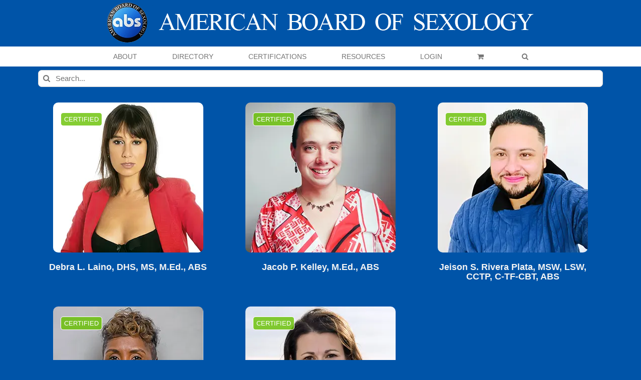

--- FILE ---
content_type: text/html; charset=UTF-8
request_url: https://americanboardofsexology.org/sexologists/educational-institutions/widener-university-human-sexuality-studies/?product_count=40
body_size: 27982
content:
<!DOCTYPE html>
<html class="avada-html-layout-wide avada-html-header-position-top avada-html-is-archive" lang="en-US" prefix="og: http://ogp.me/ns# fb: http://ogp.me/ns/fb#">
<head>
	<meta http-equiv="X-UA-Compatible" content="IE=edge" />
	<meta http-equiv="Content-Type" content="text/html; charset=utf-8"/>
	<meta name="viewport" content="width=device-width, initial-scale=1" />
	<style id="jetpack-boost-critical-css">@media all{.screen-reader-text{clip:rect(1px,1px,1px,1px);word-wrap:normal !important;border:0;clip-path:inset(50%);height:1px;margin:-1px;overflow:hidden;overflow-wrap:normal !important;padding:0;position:absolute !important;width:1px;}}@media all{.um-modal-close{display:block;position:fixed;right:0;top:0;font-size:24px;text-decoration:none !important;color:#fff !important;padding:0 10px;}.um-modal-body{min-height:3px;padding:20px;box-sizing:border-box !important;width:100%;background:#fff;-moz-border-radius:0 0 3px 3px;-webkit-border-radius:0 0 3px 3px;border-radius:0 0 3px 3px;}.um-modal-body.photo{-moz-border-radius:3px;-webkit-border-radius:3px;border-radius:3px;box-shadow:0 0 0 1px rgba(0,0,0,.1),0 0 0 1px rgba(255,255,255,.12) inset;background:#888;padding:0;}}@media all{@font-face{font-family:FontAwesome;font-display:swap;font-weight:400;font-style:normal;}[class^=um-faicon-]:before{font-family:FontAwesome !important;font-style:normal !important;font-weight:400 !important;font-variant:normal !important;text-transform:none !important;speak:none;line-height:1;-webkit-font-smoothing:antialiased;-moz-osx-font-smoothing:grayscale;}.um-faicon-times:before{content:"";}}@media all{[class*=" awb-icon-"],[class^=awb-icon-]{font-family:awb-icons !important;speak:never;font-style:normal;font-weight:400;font-variant:normal;text-transform:none;line-height:1;-webkit-font-smoothing:antialiased;-moz-osx-font-smoothing:grayscale;}.awb-icon-twitter:before{content:"";}.awb-icon-facebook:before{content:"";}.awb-icon-linkedin:before{content:"";}.awb-icon-arrow-down2:before{content:"";}.awb-icon-search:before{content:"";}.awb-icon-shopping-cart:before{content:"";}.awb-icon-bars:before{content:"";}.awb-icon-spinner:before{content:"";}ul.products{display:flex;flex-wrap:wrap;list-style:none;margin-top:calc(( var(--woocommerce_archive_grid_column_spacing) ) / -2);margin-right:calc(( var(--woocommerce_archive_grid_column_spacing) ) / -2);margin-left:calc(( var(--woocommerce_archive_grid_column_spacing) ) / -2);margin-bottom:0;padding:0;}ul.products .product{padding:calc(( var(--woocommerce_archive_grid_column_spacing) ) / 2);}.products .fusion-product-wrapper{position:relative;border:1px solid #efefef;border-bottom-width:2px;}.products-3>li{width:33.3333%;}.product{position:relative;}.product .product-buttons{padding-top:15px;}.product .product-buttons .fusion-content-sep{margin-top:14px;margin-bottom:15px;}.product-buttons a{display:block;position:relative;box-sizing:border-box;padding-left:16px;width:auto;max-width:49%;line-height:inherit;font-size:12px;text-shadow:none;}.product-buttons a:first-child{float:left;}.product-buttons a:nth-of-type(2){float:right !important;}.product-buttons a:before{position:absolute;margin-left:-16px;font-family:awb-icons;color:inherit;}.product-buttons .add_to_cart_button:before{content:"";}.product-buttons .show_details_button:before{content:"";}.product-buttons .button{text-align:left;}.product-images{position:relative;}.product-images{display:block;text-align:center;position:relative;}.product-title{margin-top:0;margin-bottom:0;font-weight:400;}.cart-loading{display:none;z-index:100;position:absolute;top:50%;left:0;right:0;transform:translateY(-50%);text-align:center;}.cart-loading .awb-icon-spinner{display:inline-block;line-height:70px;}.cart-loading i{display:inline-block;height:70px;width:70px;line-height:70px;border-radius:50%;background-clip:padding-box;background-color:rgba(0,0,0,.7);font-size:25px;color:#fff;}.fusion-woo-badges-wrapper{position:absolute;z-index:98;top:0;left:0;width:100%;text-align:initial;display:flex;flex-direction:column;align-items:flex-start;}.fusion-woo-badges-wrapper .fusion-out-of-stock{position:static;}.fusion-woo-badges-wrapper .fusion-out-of-stock{height:auto;line-height:1;border-style:solid;padding-top:var(--fusion-woo-outofstock-badge-padding-top,.45em);padding-right:var(--fusion-woo-outofstock-badge-padding-right,0);padding-bottom:var(--fusion-woo-outofstock-badge-padding-bottom,.45em);padding-left:var(--fusion-woo-outofstock-badge-padding-left,0);}.woo-outofstock-badge-rectangle .fusion-woo-badges-wrapper .fusion-out-of-stock{width:auto;margin-top:20px;margin-left:15px;}.fusion-out-of-stock{z-index:98;position:absolute;left:0;top:0;height:25px;width:100%;line-height:25px;background-clip:padding-box;background-color:rgba(210,0,0,.9);font-size:13px;color:#fff;text-align:center;}.fusion-out-of-stock .fusion-position-text{word-wrap:break-word;}.product-details .price .from{font-size:13px;margin-right:5px;}.product-details-container{min-height:50px;}.product-details-container .fusion-price-rating{display:flex;justify-content:space-between;align-items:center;flex-wrap:wrap;}.product-details-container .fusion-price-rating .price{order:0;margin-top:0;}.product .price{margin:5px 0 0;}.products li .fusion-product-wrapper{background-color:var(--timeline_bg_color);}.product-buttons,.product-buttons-container,.products li .fusion-product-wrapper{border-color:var(--timeline_color);}.product-grid-view .fusion-product-content{padding-top:var(--woocommerce_product_box_content_padding-top);padding-right:var(--woocommerce_product_box_content_padding-right);padding-bottom:var(--woocommerce_product_box_content_padding-bottom);padding-left:var(--woocommerce_product_box_content_padding-left);}.product .product-buttons .fusion-content-sep{margin-bottom:var(--woocommerce_product_box_content_padding-bottom);}.product-buttons a{font-size:var(--woo_icon_font_size);}.product-buttons a{padding-left:calc(var(--woo_icon_font_size) + 2px);}.product-buttons a:before{margin-left:calc(-2px - var(--woo_icon_font_size));}.fusion-out-of-stock{color:var(--fusion-woo-outofstock-badge-text-color,"#fff");background-color:var(--fusion-woo-outofstock-badge-background-color,"#d20000");border-width:var(--fusion-woo-outofstock-badge-width-top) var(--fusion-woo-outofstock-badge-width-right) var(--fusion-woo-outofstock-badge-width-bottom) var(--fusion-woo-outofstock-badge-width-left);border-color:var(--fusion-woo-outofstock-badge-border-color);}.woo-outofstock-badge-rectangle .fusion-out-of-stock{border-top-left-radius:var(--fusion-woo-outofstock-badge-border-top-left-radius,0);border-top-right-radius:var(--fusion-woo-outofstock-badge-border-top-right-radius,0);border-bottom-right-radius:var(--fusion-woo-outofstock-badge-border-bottom-right-radius,0);border-bottom-left-radius:var(--fusion-woo-outofstock-badge-border-bottom-left-radius,0);}.fusion-woo-badges-wrapper .fusion-out-of-stock{font-size:var(--fusion-woo-outofstock-badge-text-size,"13px");}.catalog-ordering{display:flex;margin-bottom:32px;}.catalog-ordering a{color:#333;}.catalog-ordering .order li a{background:#fbfaf9;border:1px solid #dbdbdb;display:block;font-size:12px;text-align:center;}.orderby-order-container{display:flex;}.catalog-ordering>ul,.orderby-order-container>ul{list-style:none;margin:0 6px 10px 0;padding:0;}.catalog-ordering>ul,.order-dropdown ul li a,.order-dropdown>li:after,.orderby-order-container>ul{height:39px;line-height:39px;}.catalog-ordering .order,.order-dropdown>li:after{width:39px;}.order-dropdown{position:relative;z-index:100;}.order-dropdown ul{margin:0;padding:0;list-style:none;display:none;background:#fbfaf9;width:100%;}.order-dropdown ul li a{background:#fbfaf9;border:1px solid #dbdbdb;border-top:0;display:block;font-size:12px;padding:0 13px;}.order-dropdown ul li a strong{font-weight:400;}.order-dropdown .current-li{background:#fbfaf9;border:1px solid #dbdbdb;display:block;padding:0 52px 0 13px;font-size:12px;}.order-dropdown>li{position:relative;z-index:99;}.order-dropdown>li:after{display:block;font-family:awb-icons;content:"";font-size:9px;z-index:101;position:absolute;top:0;right:0;text-align:center;border-left:1px solid #dbdbdb;}.order-dropdown li ul li{overflow:hidden;}.order-dropdown.sort-count{min-width:185px;}.current-li-content{display:block;overflow:hidden;min-width:133px;}body .catalog-ordering .order li a,body .order-dropdown,body .order-dropdown a,body .order-dropdown ul li a,body .order-dropdown>li:after{color:var(--woo_dropdown_text_color);}.catalog-ordering .order li a,.order-dropdown .current-li,.order-dropdown ul li a,.order-dropdown>li:after{border-color:var(--woo_dropdown_border_color);}.catalog-ordering .order li a,.order-dropdown .current-li,.order-dropdown ul li a{background-color:var(--woo_dropdown_bg_color);}.woocommerce .woocommerce-container{width:100%;}*{box-sizing:border-box;}input[type=search],input[type=submit]{-webkit-appearance:none;-webkit-border-radius:0;}body{margin:0;min-width:320px;-webkit-text-size-adjust:100%;overflow-x:hidden;overflow-y:scroll;color:var(--body_typography-color);font-size:var(--body_typography-font-size,16px);font-family:var(--body_typography-font-family,inherit);}#boxed-wrapper{overflow-x:hidden;overflow-x:clip;}#wrapper{overflow:visible;}img{border-style:none;vertical-align:top;max-width:100%;height:auto;}a{text-decoration:none;}input{font-family:var(--body_typography-font-family,inherit);vertical-align:middle;color:var(--body_typography-color);}form{margin:0;padding:0;border-style:none;}#main{padding:55px 10px 45px;clear:both;}#content{width:71.1702128%;float:left;min-height:1px;}#content.full-width{width:100%;}.s{float:none;}.product-buttons a{line-height:1.5;}.layout-wide-mode #wrapper{width:100%;max-width:none;}#sliders-container{position:relative;}.searchform .fusion-search-form-content{display:flex;align-items:center;overflow:hidden;width:100%;}.searchform .fusion-search-form-content .fusion-search-field{flex-grow:1;}.searchform .fusion-search-form-content .fusion-search-field input{background-color:#fff;border:1px solid #d2d2d2;color:#747474;font-size:13px;padding:8px 15px;height:33px;width:100%;box-sizing:border-box;margin:0;outline:0;}.searchform .fusion-search-form-content .fusion-search-button input[type=submit]{background:#000;border:none;border-radius:0;color:#fff;font-size:1em;height:33px;line-height:33px;margin:0;padding:0;width:33px;text-indent:0;font-family:awb-icons;font-weight:400;text-shadow:none;-webkit-font-smoothing:antialiased;}.fusion-search-form-clean .searchform:not(.fusion-search-form-classic) .fusion-search-form-content{position:relative;}.fusion-search-form-clean .searchform:not(.fusion-search-form-classic) .fusion-search-button{position:absolute;}.fusion-search-form-clean .searchform:not(.fusion-search-form-classic) .fusion-search-button input[type=submit]{background-color:transparent;color:#aaa9a9;}.fusion-main-menu-search-overlay .fusion-main-menu>.fusion-menu{display:flex;flex-wrap:wrap;}.fusion-main-menu-search-overlay .fusion-main-menu>.fusion-overlay-search{display:flex;visibility:hidden;align-items:center;opacity:0;position:absolute;top:50%;left:50%;transform:translate(-50%,-150%);width:100%;}.fusion-main-menu-search-overlay .fusion-main-menu>.fusion-overlay-search .fusion-search-form{flex-grow:2;}.fusion-main-menu-search-overlay .fusion-main-menu>.fusion-overlay-search .fusion-close-search{overflow:hidden;position:relative;display:inline-block;}.fusion-main-menu-search-overlay .fusion-main-menu>.fusion-overlay-search .fusion-close-search:after,.fusion-main-menu-search-overlay .fusion-main-menu>.fusion-overlay-search .fusion-close-search:before{content:"";position:absolute;top:50%;left:0;height:2px;width:100%;margin-top:-1px;}.fusion-main-menu-search-overlay .fusion-main-menu>.fusion-overlay-search .fusion-close-search:before{transform:rotate(45deg);}.fusion-main-menu-search-overlay .fusion-main-menu>.fusion-overlay-search .fusion-close-search:after{transform:rotate(-45deg);}.fusion-overlay-search{position:absolute;opacity:0;}.fusion-live-search .fusion-search-field{z-index:14;}.fusion-live-search .fusion-search-button{z-index:14;position:relative;}.fusion-live-search .fusion-slider-loading{display:none;margin:-1.2em 0 0 -1.2em;width:2.4em;height:2.4em;border-top:.3em solid rgba(255,255,255,.35);border-right:.3em solid rgba(255,255,255,.35);border-bottom:.3em solid #fff;border-left:.3em solid rgba(255,255,255,.35);}.fusion-live-search .fusion-search-results-wrapper{position:relative;}.fusion-live-search .fusion-search-results{z-index:-1;visibility:hidden;overflow-y:auto;position:absolute;margin-top:25px;width:100%;max-height:250px;opacity:0;background-color:#fff;border-style:solid;}.fusion-row{margin:0 auto;}.fusion-row:after,.fusion-row:before{content:" ";display:table;}.fusion-row:after{clear:both;}.fusion-columns{margin:0 -15px;}strong{font-weight:bolder;}.screen-reader-text{border:0;clip:rect(1px,1px,1px,1px);clip-path:inset(50%);height:1px;margin:-1px;overflow:hidden;padding:0;position:absolute !important;width:1px;word-wrap:normal !important;}.fusion-slider-loading{position:absolute;top:50%;left:50%;margin:-3em 0 0 -3em;color:transparent;font-size:10px;border-top:.5em solid rgba(0,0,0,.2);border-right:.5em solid rgba(0,0,0,.2);border-bottom:.5em solid #333;border-left:.5em solid rgba(0,0,0,.2);}.fusion-slider-loading,.fusion-slider-loading:after{width:6em;height:6em;border-radius:50%;background-clip:padding-box;}.fusion-page-load-link{display:none;}.fusion-disable-outline input{outline:0;}.fusion-content-sep{margin-top:20px;height:6px;border-top:1px solid #eaeaea;border-bottom:1px solid #eaeaea;}html:not(.avada-html-layout-boxed):not(.avada-html-layout-framed),html:not(.avada-html-layout-boxed):not(.avada-html-layout-framed) body{background-color:var(--bg_color);background-blend-mode:var(--bg-color-overlay);}body{background-image:var(--bg_image);background-repeat:var(--bg_repeat);}#main,.layout-wide-mode #main,.layout-wide-mode #wrapper,body,html{background-color:var(--content_bg_color);}#main{background-image:var(--content_bg_image);background-repeat:var(--content_bg_repeat);}.price>.amount{color:var(--primary_color);}#toTop{background-color:var(--totop_background);border-radius:4px 4px 0 0;bottom:0;height:35px;position:fixed;text-align:center;width:48px;opacity:0;z-index:100000;line-height:1;}#toTop:before{line-height:35px;content:"";-webkit-font-smoothing:antialiased;font-family:awb-icons;font-size:22px;color:var(--totop_icon_color);}.to-top-container #toTop{border-radius:var(--totop_border_radius) var(--totop_border_radius) 0 0;}.to-top-right #toTop{right:75px;}.fusion-header-wrapper{position:relative;z-index:10011;}.fusion-header-sticky-height{display:none;}.fusion-header{padding-left:30px;padding-right:30px;backface-visibility:hidden;}.fusion-header-v5 .fusion-header{border-bottom:1px solid transparent;}.fusion-mobile-logo{display:none;}.fusion-secondary-main-menu{border-bottom:1px solid transparent;padding-left:30px;padding-right:30px;backface-visibility:hidden;}.fusion-secondary-main-menu .fusion-main-menu{float:none;}.fusion-secondary-main-menu .fusion-main-menu .searchform{float:none;margin-left:0;display:block;padding:0;}.fusion-secondary-main-menu .fusion-mobile-menu-search{margin:5px 0;}.fusion-header-v5 .fusion-main-menu{float:none;}.fusion-header-v5 .fusion-main-menu .fusion-menu{display:flex;flex-wrap:wrap;}.fusion-header-menu-align-center .fusion-menu{justify-content:center;}.fusion-header-v5.fusion-logo-center .fusion-logo{float:none;text-align:center;}.fusion-header-v5.fusion-logo-center .fusion-logo a{display:inline-block;}.fusion-logo{display:block;float:left;max-width:100%;}.fusion-logo:after,.fusion-logo:before{content:" ";display:table;}.fusion-logo:after{clear:both;}.fusion-logo a{display:block;max-width:100%;}.fusion-logo img{width:auto;}.fusion-main-menu{float:right;position:relative;z-index:200;overflow:hidden;}.fusion-main-menu>ul>li{padding-right:45px;}.fusion-main-menu>ul>li:last-child{padding-right:0;}.fusion-main-menu>ul>li>a{display:flex;align-items:center;line-height:1;-webkit-font-smoothing:subpixel-antialiased;}.fusion-main-menu ul{list-style:none;margin:0;padding:0;}.fusion-main-menu ul a{display:block;box-sizing:content-box;}.fusion-main-menu li{float:left;margin:0;padding:0;position:relative;}.fusion-main-menu .fusion-dropdown-menu{overflow:hidden;}.fusion-main-menu .sub-menu{position:absolute;left:0;visibility:hidden;opacity:0;z-index:1;}.fusion-main-menu .sub-menu ul{top:0;}.fusion-main-menu .sub-menu li{float:none;margin:0;padding:0;}.fusion-main-menu .sub-menu a{border:0;padding:7px 20px;line-height:19px;text-indent:0;height:auto;}.fusion-main-menu .fusion-main-menu-search a{font-family:awb-icons;}.fusion-main-menu .fusion-main-menu-search a:after{border-radius:50% 50% 50% 50%;content:"";}.fusion-main-menu .fusion-main-menu-cart:not(.menu-item-type-custom)>a{font-family:awb-icons;}.fusion-main-menu .fusion-main-menu-cart:not(.menu-item-type-custom)>a:after{border-radius:50% 50% 50% 50%;content:"";}.fusion-main-menu .fusion-widget-cart-counter>a{font-family:awb-icons;}.fusion-main-menu .fusion-widget-cart-counter>a:before{border-radius:50% 50% 50% 50%;content:"";margin-right:5px;line-height:1;}.fusion-main-menu .fusion-widget-cart-counter>a:after{display:none;}.fusion-main-menu .fusion-widget-cart-counter>a .menu-text{line-height:1;}.fusion-sticky-menu-1 .fusion-sticky-menu{display:none;}.fusion-mobile-navigation{display:none;}.fusion-mobile-nav-holder{display:none;clear:both;color:#333;}.fusion-mobile-menu-design-modern .fusion-header>.fusion-row{position:relative;}.fusion-mobile-menu-icons{display:none;position:relative;top:0;right:0;vertical-align:middle;text-align:right;}.fusion-mobile-menu-icons a{float:right;font-size:21px;margin-left:20px;}.fusion-mobile-menu-search{display:none;margin-top:15px;}body:not(.fusion-header-layout-v6) .fusion-header{-webkit-transform:translate3d(0,0,0);-moz-transform:none;}.fusion-top-header.menu-text-align-center .fusion-main-menu>ul>li>a{justify-content:center;}.fusion-body .fusion-main-menu .fusion-main-menu-icon{border-color:transparent;}.fusion-header-v5 .fusion-header,.fusion-secondary-main-menu{border-bottom-color:var(--header_border_color);}.fusion-header-wrapper .fusion-row{padding-left:var(--header_padding-left);padding-right:var(--header_padding-right);}.fusion-header .fusion-row{padding-top:var(--header_padding-top);padding-bottom:var(--header_padding-bottom);}.layout-wide-mode.avada-has-pagetitle-100-width.avada-has-header-100-width .fusion-page-title-row{padding-left:var(--header_padding-left);padding-right:var(--header_padding-right);}.layout-wide-mode.avada-has-header-100-width .fusion-header-wrapper .fusion-row{max-width:100%;}.fusion-top-header .fusion-header{background-color:var(--header_bg_color);}.avada-html-is-archive .fusion-top-header .fusion-header{background-color:var(--archive_header_bg_color,var(--header_bg_color));}.fusion-header-wrapper .fusion-row{max-width:var(--site_width);}html:not(.avada-has-site-width-percent) #main{padding-left:30px;padding-right:30px;}.fusion-header .fusion-logo{margin:var(--logo_margin-top) var(--logo_margin-right) var(--logo_margin-bottom) var(--logo_margin-left);}.fusion-main-menu>ul>li{padding-right:var(--nav_padding);}.fusion-main-menu>ul>li>a{border-color:transparent;}.fusion-main-menu .sub-menu{font-family:var(--body_typography-font-family);font-weight:var(--body_typography-font-weight);width:var(--dropdown_menu_width);background-color:var(--menu_sub_bg_color);}.fusion-main-menu .sub-menu ul{left:var(--dropdown_menu_width);}.fusion-main-menu .sub-menu li a{font-family:var(--body_typography-font-family);font-weight:var(--body_typography-font-weight);padding-top:var(--mainmenu_dropdown_vertical_padding);padding-bottom:var(--mainmenu_dropdown_vertical_padding);color:var(--menu_sub_color);font-size:var(--nav_dropdown_font_size);}.fusion-main-menu .fusion-main-menu-icon:after{color:var(--nav_typography-color);}.fusion-main-menu .fusion-widget-cart-counter>a:before{color:var(--nav_typography-color);width:var(--nav_typography-font-size);box-sizing:content-box;}.fusion-main-menu .fusion-dropdown-menu .sub-menu li a{font-family:var(--body_typography-font-family);font-weight:var(--body_typography-font-weight);padding-top:var(--mainmenu_dropdown_vertical_padding);padding-bottom:var(--mainmenu_dropdown_vertical_padding);border-bottom-color:var(--menu_sub_sep_color);color:var(--menu_sub_color);font-size:var(--nav_dropdown_font_size);}.fusion-main-menu .fusion-main-menu-cart{font-size:var(--nav_dropdown_font_size);}body:not(.fusion-header-layout-v6) .fusion-main-menu>ul>li>a{height:var(--nav_height);}.avada-has-mainmenu-dropdown-divider .fusion-main-menu .fusion-dropdown-menu .sub-menu li a{border-bottom-width:1px;border-bottom-style:solid;}.fusion-main-menu>ul>li>a{font-family:var(--nav_typography-font-family);font-weight:var(--nav_typography-font-weight);font-size:var(--nav_typography-font-size);letter-spacing:var(--nav_typography-letter-spacing);text-transform:var(--nav_typography-text-transform);font-style:var(--nav_typography-font-style,normal);}.fusion-main-menu>ul>li>a{color:var(--nav_typography-color);}.fusion-secondary-main-menu{background-color:var(--menu_h45_bg_color);}.fusion-mobile-menu-icons{margin-top:var(--mobile_menu_icons_top_margin);}.fusion-mobile-menu-icons a{color:var(--mobile_menu_toggle_color);}.fusion-mobile-menu-icons a:after,.fusion-mobile-menu-icons a:before{color:var(--mobile_menu_toggle_color);}.searchform .fusion-search-form-content .fusion-search-button input[type=submit],.searchform .fusion-search-form-content .fusion-search-field input,input.s{height:var(--form_input_height);padding-top:0;padding-bottom:0;}.searchform .fusion-search-form-content .fusion-search-button input[type=submit]{width:var(--form_input_height);}.searchform .fusion-search-form-content .fusion-search-button input[type=submit]{line-height:var(--form_input_height);}input.s{background-color:var(--form_bg_color);font-size:var(--form_text_size);color:var(--form_text_color);}.searchform .fusion-search-form-content .fusion-search-field input{background-color:var(--form_bg_color);font-size:var(--form_text_size);}.fusion-search-form-clean .searchform:not(.fusion-search-form-classic) .fusion-search-form-content .fusion-search-button input[type=submit]{font-size:var(--form_text_size);color:var(--form_text_color);}.catalog-ordering a,.order-dropdown ul li a,.order-dropdown>li:after,.searchform .fusion-search-form-content .fusion-search-field input{color:var(--form_text_color);}.fusion-live-search .fusion-search-results{background-color:var(--form_bg_color);font-size:var(--form_text_size);color:var(--form_text_color);border-radius:var(--form_border_radius);}.fusion-live-search .fusion-search-results{border-color:var(--form_focus_border_color);border-width:var(--form_border_width-top) var(--form_border_width-right) var(--form_border_width-bottom) var(--form_border_width-left);}.searchform .s::-moz-placeholder,input.s::-moz-placeholder,input::-moz-placeholder{color:var(--form_text_color);}.searchform .s::-webkit-input-placeholder,input.s::-webkit-input-placeholder,input::-webkit-input-placeholder{color:var(--form_text_color);}.fusion-search-form-clean .fusion-live-search .fusion-slider-loading{border-bottom-color:var(--form_text_color);border-top-color:var(--form_text_color-35a);border-right-color:var(--form_text_color-35a);border-left-color:var(--form_text_color-35a);}.searchform .fusion-search-form-content .fusion-search-field input,input.s{border-width:var(--form_border_width-top) var(--form_border_width-right) var(--form_border_width-bottom) var(--form_border_width-left);border-color:var(--form_border_color);border-radius:var(--form_border_radius);}.fusion-body .product .fusion-content-sep{border-color:var(--grid_separator_color);}#main .fusion-row,.fusion-footer-widget-area .fusion-row,.fusion-page-title-row{max-width:var(--site_width);}html:not(.avada-has-site-width-percent) #main,html:not(.avada-has-site-width-percent) .fusion-footer-copyright-area,html:not(.avada-has-site-width-percent) .fusion-footer-widget-area{padding-left:30px;padding-right:30px;}#main{padding-left:30px;padding-right:30px;padding-top:var(--main_padding-top);padding-bottom:var(--main_padding-bottom);}.layout-wide-mode #wrapper{width:100%;max-width:none;}.avada-has-pagetitle-100-width.layout-wide-mode .fusion-page-title-row{max-width:100%;}#wrapper .fusion-vertical-menu-widget .menu{border-right:1px solid transparent;border-top:1px solid transparent;}#wrapper .fusion-vertical-menu-widget .menu li a{border-bottom:1px solid transparent;border-right-color:transparent;padding:8px 0;display:block;}#wrapper .fusion-vertical-menu-widget .menu li a .arrow{display:none;vertical-align:middle;}#wrapper .fusion-vertical-menu-widget .menu li a .arrow:before{font-family:awb-icons;content:"";}#wrapper .fusion-vertical-menu-widget.left .menu{text-align:left;}#wrapper .fusion-vertical-menu-widget.left .menu>li>a{padding-left:20px;}#wrapper .fusion-vertical-menu-widget.left .menu li a{padding-right:10px;}#wrapper .fusion-vertical-menu-widget.no-border.left .menu li a .arrow{padding-right:0;width:40px;text-align:right;}.fusion-vertical-menu-widget ul.menu li a{font-family:var(--nav_typography-font-family);font-weight:var(--nav_typography-font-weight);font-size:var(--nav_typography-font-size);letter-spacing:var(--nav_typography-letter-spacing);text-transform:var(--nav_typography-text-transform);}.fusion-live-search .fusion-search-results{max-height:var(--live_search_results_height);}.fusion-main-menu-search-overlay .fusion-overlay-search .fusion-search-spacer{width:calc(( var(--form_input_height) ) * .4);}.fusion-main-menu-search-overlay .fusion-overlay-search .fusion-close-search{width:var(--form_text_size);height:var(--form_text_size);}.fusion-main-menu-search-overlay .fusion-overlay-search .fusion-close-search:after,.fusion-main-menu-search-overlay .fusion-overlay-search .fusion-close-search:before{background-color:var(--nav_typography-color);}.fusion-social-links-footer .fusion-social-networks a{font-size:var(--footer_social_links_font_size);}.fusion-social-links-footer .fusion-social-networks .fusion-social-network-icon{color:var(--footer_social_links_icon_color);}.fusion-footer-widget-column{margin-bottom:50px;}.fusion-footer-widget-column:last-child{margin-bottom:0;}.fusion-footer footer .fusion-columns .fusion-column{padding-left:var(--footer_widgets_padding);padding-right:var(--footer_widgets_padding);}.fusion-body .fusion-footer-copyright-center .fusion-social-links-footer{display:block;width:100%;text-align:center;margin-top:20px;}.fusion-footer footer .fusion-columns{margin:0 calc(( var(--footer_widgets_padding) ) * -1);}.fusion-footer footer .fusion-row .fusion-columns{display:var(--footer_divider_line-flex);flex-flow:wrap;}.ltr .fusion-footer footer .fusion-row .fusion-columns .fusion-column.fusion-column-last{border-right:none;}.fusion-footer-copyright-area{z-index:10;position:relative;padding:var(--copyright_padding-top) 10px var(--copyright_padding-bottom);border-top:var(--copyright_border_size) solid var(--copyright_border_color);background-color:var(--copyright_bg_color);}.fusion-footer-copyright-area .fusion-row{max-width:var(--site_width);}.fusion-footer-copyright-area>.fusion-row{padding-left:var(--footer_area_padding-left);padding-right:var(--footer_area_padding-right);}.fusion-copyright-notice a{color:var(--copyright_link_color);}.fusion-copyright-content{display:table;width:100%;}.fusion-copyright-notice{display:table-cell;vertical-align:middle;margin:0;padding:0;color:var(--copyright_text_color);font-size:var(--copyright_font_size);}.fusion-body .fusion-footer-copyright-center .fusion-copyright-content{display:block;text-align:center;}.fusion-body .fusion-footer-copyright-center .fusion-copyright-notice{display:block;width:100%;text-align:center;}.fusion-footer-widget-area{position:relative;padding:var(--footer_area_padding-top) 10px var(--footer_area_padding-bottom);border-top:var(--footer_border_size) solid var(--footer_border_color);background-image:var(--footerw_bg_image);background-repeat:var(--footerw_bg_repeat);background-color:var(--footer_bg_color);background-size:var(--footerw_bg_full-size);background-position:var(--footerw_bg_full-position);color:var(--footer_text_color);backface-visibility:hidden;}.fusion-footer-widget-area .fusion-footer-widget-column:not(.widget_icl_lang_sel_widget) ul:first-child>li:first-child>a{background-image:none;padding-top:0;}.fusion-footer-widget-area ul{list-style:none;margin:0;padding:0;font-size:12px;}.fusion-footer-widget-area ul li{border-color:var(--footer_divider_color);}.fusion-footer-widget-area ul li a{display:block;position:relative;}.fusion-footer-widget-area .widget-title{margin:0 0 28px;text-transform:var(--footer_headings_typography-text-transform,uppercase);font-family:var(--footer_headings_typography-font-family);font-size:var(--footer_headings_typography-font-size);font-weight:var(--footer_headings_typography-font-weight);line-height:var(--footer_headings_typography-line-height);letter-spacing:var(--footer_headings_typography-letter-spacing);font-style:var(--footer_headings_typography-font-style,normal);color:var(--footer_headings_typography-color);}.fusion-footer-widget-area a{color:var(--footer_link_color);}.fusion-footer-widget-area .widget li a:before{color:var(--footer_link_color);}.fusion-footer-widget-area .fusion-vertical-menu-widget ul.menu li a{color:var(--footer_link_color);}.fusion-footer-widget-area>.fusion-row{padding-left:var(--footer_area_padding-left);padding-right:var(--footer_area_padding-right);}.fusion-page-title-bar{clear:both;padding:0 10px;height:var(--page_title_height);width:100%;background-position:center center;background-repeat:no-repeat;background-origin:border-box;background-color:var(--page_title_bg_color);border-top:1px solid;border-bottom:1px solid;background-image:var(--page_title_bg);border-color:var(--page_title_border_color);background-size:auto;}@media only screen and (min-resolution:144dpi),only screen and (min-resolution:1.5dppx){.fusion-page-title-bar{background-image:var(--page_title_bg_retina,var(--page_title_bg));background-size:cover;}}.fusion-page-title-row{margin:0 auto;height:100%;}.fusion-page-title-wrapper{display:flex;align-items:center;justify-content:space-between;position:relative;height:100%;width:100%;}.fusion-page-title-secondary{flex-shrink:0;text-align:right;}.fusion-page-title-secondary .searchform{display:inline-block;width:100%;max-width:250px;}.fusion-page-title-bar-center .fusion-page-title-captions{text-align:center;width:100%;}.fusion-page-title-bar-center .fusion-page-title-secondary{display:block;width:100%;text-align:center;}.fusion-page-title-bar-center .searchform{margin-top:10px;}html:not(.avada-has-site-width-percent) .fusion-page-title-bar{padding-left:30px;padding-right:30px;}.avada-has-titlebar-content_only.fusion-body .fusion-page-title-bar{background:0 0;border:none;}.fusion-main-menu .sub-menu,.fusion-main-menu .sub-menu li a,body{font-family:var(--body_typography-font-family);font-weight:var(--body_typography-font-weight);letter-spacing:var(--body_typography-letter-spacing);font-style:var(--body_typography-font-style,normal);}.fusion-footer-widget-area ul,body{font-size:var(--body_typography-font-size);}.fusion-main-menu .sub-menu,.fusion-main-menu .sub-menu li a,body{line-height:var(--body_typography-line-height);}body{color:var(--body_typography-color);}body a,body a:after,body a:before{color:var(--link_color);}.woocommerce-container .product-title,h3{font-family:var(--h3_typography-font-family);font-weight:var(--h3_typography-font-weight);line-height:var(--h3_typography-line-height);letter-spacing:var(--h3_typography-letter-spacing);text-transform:var(--h3_typography-text-transform);font-style:var(--h3_typography-font-style,normal);}.woocommerce-container .product-title,h3{font-size:var(--h3_typography-font-size);}.woocommerce-container .product-title,h3{color:var(--h3_typography-color);}h3{margin-top:var(--h3_typography-margin-top);margin-bottom:var(--h3_typography-margin-bottom);}.fusion-widget-area h4,h4{font-family:var(--h4_typography-font-family);font-weight:var(--h4_typography-font-weight);line-height:var(--h4_typography-line-height);letter-spacing:var(--h4_typography-letter-spacing);text-transform:var(--h4_typography-text-transform);font-style:var(--h4_typography-font-style,normal);}h4{line-height:var(--h4_typography-line-height);}.fusion-widget-area h4,h4{font-size:var(--h4_typography-font-size);}.fusion-widget-area h4,h4{color:var(--h4_typography-color);}h4{margin-top:var(--h4_typography-margin-top);margin-bottom:var(--h4_typography-margin-bottom);}.fusion-search-form-clean .searchform:not(.fusion-search-form-classic) .fusion-search-form-content .fusion-search-field input{padding-left:var(--form_input_height);}:root{--awb-color1:#fff;--awb-color2:#f6f6f6;--awb-custom11:#f9f9f9;--awb-custom16:#f7f7f7;--site_width:1200px;--main_padding-top:0px;--main_padding-bottom:0px;--primary_color:#0054a6;--header_padding-top:0px;--header_padding-bottom:0px;--header_padding-left:0px;--header_padding-right:0px;--nav_padding:70px;--dropdown_menu_width:300px;--mainmenu_dropdown_vertical_padding:7px;--menu_sub_bg_color:#f2f2f2;--menu_sub_sep_color:#fcfcfc;--menu_h45_bg_color:#fff;--nav_typography-font-family:"MS Sans Serif",Geneva,sans-serif;--nav_typography-font-weight:400;--nav_typography-font-size:14px;--nav_typography-letter-spacing:0px;--nav_typography-color:#757575;--menu_sub_color:#707070;--nav_dropdown_font_size:14px;--mobile_menu_icons_top_margin:50px;--mobile_header_bg_color:#0054a6;--mobile_menu_toggle_color:#dadada;--footer_divider_color:#505152;--footer_headings_typography-font-family:"MS Sans Serif",Geneva,sans-serif;--footer_headings_typography-font-size:22px;--footer_headings_typography-font-weight:400;--footer_headings_typography-line-height:1.5;--footer_headings_typography-letter-spacing:0px;--footer_headings_typography-color:var(--awb-color1);--footer_text_color:var(--awb-custom11);--bg_image:none;--bg_repeat:no-repeat;--bg_color:#0054a8;--bg-color-overlay:normal;--content_bg_color:#0054a8;--content_bg_image:none;--content_bg_repeat:no-repeat;--body_typography-font-family:"MS Sans Serif",Geneva,sans-serif;--body_typography-font-size:16px;--body_typography-font-weight:400;--body_typography-line-height:1.1em;--body_typography-color:#f2f2f2;--link_color:#f4f4f4;--h3_typography-font-family:"MS Sans Serif",Geneva,sans-serif;--h3_typography-font-weight:700;--h3_typography-line-height:1.1;--h3_typography-letter-spacing:0px;--h3_typography-font-size:18px;--h3_typography-color:#444;--h4_typography-font-family:"MS Sans Serif",Geneva,sans-serif;--h4_typography-font-weight:700;--h4_typography-line-height:1.5;--h4_typography-letter-spacing:0px;--h4_typography-font-size:14px;--h4_typography-color:#efefef;--form_input_height:34px;--form_text_size:15px;--form_bg_color:#fff;--form_text_color:#757575;--form_text_color-35a:rgba(117,117,117,.35);--form_border_width-top:1px;--form_border_width-bottom:1px;--form_border_width-left:1px;--form_border_width-right:1px;--form_border_color:#d2d2d2;--form_focus_border_color:#d2d2d2;--form_border_radius:7px;--live_search_results_height:300px;--timeline_bg_color:rgba(255,255,255,0);--timeline_color:#ebeaea;--grid_separator_color:#e0dede;--woocommerce_archive_grid_column_spacing:20px;--woocommerce_product_box_content_padding-top:20px;--woocommerce_product_box_content_padding-bottom:15px;--woocommerce_product_box_content_padding-left:15px;--woocommerce_product_box_content_padding-right:15px;--woo_dropdown_bg_color:#f2f2f2;--woo_dropdown_text_color:#333;--woo_dropdown_border_color:#dbdbdb;--woo_icon_font_size:12px;--fusion-woo-outofstock-badge-background-color:rgba(103,193,0,.8);--fusion-woo-outofstock-badge-text-color:#fff;--fusion-woo-outofstock-badge-text-size:13px;--fusion-woo-outofstock-badge-padding-top:.45em;--fusion-woo-outofstock-badge-padding-bottom:.45em;--fusion-woo-outofstock-badge-padding-left:.45em;--fusion-woo-outofstock-badge-padding-right:.45em;--fusion-woo-outofstock-badge-width-top:1px;--fusion-woo-outofstock-badge-width-bottom:1px;--fusion-woo-outofstock-badge-width-left:1px;--fusion-woo-outofstock-badge-width-right:1px;--fusion-woo-outofstock-badge-border-color:#fff;}.fusion-header{--header_bg_color:#0054a8;--archive_header_bg_color:#0054a8;}.fusion-header-wrapper{--header_border_color:#0054a8;}.fusion-main-menu{--nav_height:40px;--mobile_nav_padding:0px;}.fusion-logo{--logo_margin-top:0px;--logo_margin-bottom:0px;--logo_margin-left:0px;--logo_margin-right:0px;}.fusion-page-title-bar{--page_title_height:50px;--page_title_mobile_height:20px;--page_title_bg_color:#0054a8;--page_title_border_color:#0054a8;--page_title_bg:none;--page_title_bg_retina:var(--page_title_bg);}.fusion-footer-widget-area{--footerw_bg_image:url("https://americanboardofsexology.org/wp-content/uploads/2024/01/American-Board-of-Sexology-Feet-2.jpg");--footerw_bg_full-size:cover;--footerw_bg_full-position:center center;--footerw_bg_repeat:no-repeat;--footer_bg_color:#363839;--footer_border_size:0px;--footer_border_color:#e9eaee;--footer_link_color:var(--awb-custom16);}.fusion-footer{--footer_area_padding-top:43px;--footer_area_padding-bottom:40px;--footer_area_padding-left:0px;--footer_area_padding-right:0px;--footer_divider_line-flex:block;--footer_widgets_padding:1%;}.fusion-footer-copyright-area{--copyright_padding-top:.5%;--copyright_padding-bottom:.5%;--copyright_bg_color:#000;--copyright_border_size:1px;--copyright_border_color:#000;}.fusion-copyright-notice{--copyright_text_color:#fff;--copyright_link_color:#fff;--copyright_font_size:13px;}.fusion-social-networks{--footer_social_links_font_size:14px;}.fusion-social-network-icon{--footer_social_links_icon_color:var(--awb-color2);}#toTop{--totop_border_radius:6px;--totop_background:rgba(0,0,0,.5);--totop_icon_color:#fff;}body{--fusion-woo-outofstock-badge-border-top-left-radius:5px;--fusion-woo-outofstock-badge-border-top-right-radius:5px;--fusion-woo-outofstock-badge-border-bottom-right-radius:5px;--fusion-woo-outofstock-badge-border-bottom-left-radius:5px;}@media only screen and (max-width:950px){.woocommerce-container{order:2;margin-top:50px;}.fusion-mobile-logo-1 .fusion-standard-logo{display:none;}.fusion-mobile-logo{display:inline-block;}}@font-face{font-family:awb-icons;font-weight:400;font-style:normal;font-display:swap;}.fab{-moz-osx-font-smoothing:grayscale;-webkit-font-smoothing:antialiased;display:inline-block;font-style:normal;font-variant:normal;text-rendering:auto;line-height:1;}@font-face{font-family:"Font Awesome 5 Brands";font-style:normal;font-weight:400;font-display:swap;}.fab{font-family:"Font Awesome 5 Brands";}.fa-mastodon:before{content:"";}.fusion-content-sep{margin-top:20px;height:6px;border-top:1px solid #eaeaea;border-bottom:1px solid #eaeaea;}.product-buttons,.product-buttons-container,.products li .fusion-product-wrapper{border-color:var(--timeline_color);}.fusion-body .product .fusion-content-sep{border-color:var(--grid_separator_color);}.fusion-disable-outline .button{outline:0;}.awb-menu_v-stacked .menu-item-has-children .awb-menu__sub-a{grid-area:link;}.awb-menu_v-stacked .menu-item-has-children .awb-menu__open-nav-submenu_click{grid-area:caret;}.awb-menu_v-stacked .menu-item-has-children .awb-menu__sub-ul{grid-area:submenu;}.fusion-body .fusion-content-sep.sep-none{display:none;}.fusion-social-networks .fusion-social-networks-wrapper{margin:0 -10px;}.fusion-social-networks .fusion-social-network-icon{display:inline-block;margin:0 10px 10px;font-size:16px;color:#46494a;text-decoration:none;box-shadow:none !important;line-height:1;}.fusion-social-networks .fusion-social-network-icon:before{color:inherit;}.fusion-social-links-footer{display:table-cell;vertical-align:middle;width:40%;text-align:right;}.fusion-social-links-footer .fusion-social-networks{margin-top:10px;}.awb-submenu_v-stacked .menu-item-has-children .awb-submenu__sub-a{grid-area:link;}.awb-submenu_v-stacked .menu-item-has-children .awb-submenu__open-nav-submenu_click{grid-area:caret;}.awb-submenu_v-stacked .menu-item-has-children .awb-submenu__sub-ul{grid-area:submenu;}.clearfix{clear:both;}.clearfix,.fusion-clearfix{clear:both;}.clearfix:after,.clearfix:before,.fusion-clearfix:after,.fusion-clearfix:before{content:" ";display:table;}.clearfix:after,.fusion-clearfix:after{clear:both;}.fusion-columns{margin:0 -15px;}.fusion-columns-3 .fusion-column:nth-of-type(3n+1){clear:both;}.products li.product .fusion-product-wrapper{background-color:var(--timeline_bg_color);}.col-lg-4,.col-md-4,.col-sm-4{position:relative;min-height:1px;padding-left:15px;padding-right:15px;}@media (min-width:0px){.col-sm-4{float:left;}.col-sm-4{width:33.33333333%;}}@media (min-width:992px){.col-md-4{float:left;}.col-md-4{width:33.33333333%;}}@media (min-width:1200px){.col-lg-4{float:left;}.col-lg-4{width:33.33333333%;}}body:not(.side-header) #wrapper{position:relative;}@media only screen and (max-width:702px){.products li.product-grid-view{width:var(--awb-columns-small,100%) !important;}}@media only screen and (min-width:702px) and (max-width:764px){.products.products-3 .product-grid-view{width:50% !important;}}@media only screen and (min-width:764px) and (max-width:826px){.products.products-3 .product-grid-view{width:50% !important;}}@media only screen and (min-width:951px){.fusion-mobile-menu-search{display:none !important;}}@media only screen and (max-width:950px){@media only screen and (min-resolution:144dpi),only screen and (min-resolution:1.5dppx){.fusion-mobile-logo{display:inline-block;}}.fusion-body .fusion-header-wrapper .fusion-header,.fusion-body .fusion-header-wrapper .fusion-secondary-main-menu{background-color:var(--mobile_header_bg_color);}}@media only screen and (max-width:950px){.fusion-footer-copyright-area>.fusion-row,.fusion-footer-widget-area>.fusion-row{padding-left:0;padding-right:0;}}@media only screen and (max-width:950px){.fusion-mobile-menu-design-modern.fusion-header-v5 .fusion-header{padding-top:20px;padding-bottom:20px;}.fusion-mobile-menu-design-modern.fusion-header-v5 .fusion-header .fusion-row{width:100%;}.fusion-mobile-menu-design-modern.fusion-header-v5 .fusion-logo{margin:0 !important;}.fusion-mobile-menu-design-modern.fusion-header-v5 .fusion-mobile-nav-holder{padding-top:20px;margin-left:-30px;margin-right:-30px;margin-bottom:calc(-20px - var(--header_padding-bottom));}.fusion-mobile-menu-design-modern.fusion-header-v5 .fusion-mobile-sticky-nav-holder{display:none;}.fusion-mobile-menu-design-modern.fusion-header-v5 .fusion-mobile-menu-icons{display:block;}.fusion-mobile-menu-design-modern.fusion-header-v5.fusion-logo-center .fusion-logo{float:left;}.fusion-mobile-menu-design-modern.fusion-header-v5 .fusion-mobile-nav-holder{padding-top:0;margin-left:-30px;margin-right:-30px;margin-bottom:0;}.fusion-mobile-menu-design-modern.fusion-header-v5 .fusion-secondary-main-menu{position:static;border:0;}.fusion-mobile-menu-design-modern.fusion-header-v5 .fusion-secondary-main-menu .searchform{float:none;}.fusion-header .fusion-row{padding-left:0;padding-right:0;}.fusion-header-wrapper .fusion-row{padding-left:0;padding-right:0;max-width:100%;}.fusion-mobile-menu-design-modern.fusion-header-v5 .fusion-main-menu{display:none;}.fusion-mobile-menu-design-modern.fusion-header-v5 .fusion-mobile-sticky-nav-holder{display:none;}}@media only screen and (min-device-width:768px) and (max-device-width:1024px) and (orientation:portrait){.products.products-3 .product-grid-view{width:var(--awb-columns-medium,50%) !important;}.fusion-columns-3 .fusion-column:first-child{margin-left:0;}.fusion-column,.fusion-column:nth-child(2n),.fusion-column:nth-child(3n){margin-right:0;}#wrapper{width:auto !important;}.fusion-social-links-footer{width:auto;}.fusion-social-links-footer .fusion-social-networks{display:inline-block;float:none;}.fusion-page-title-wrapper{display:block;}.fusion-page-title-bar .fusion-page-title-secondary{margin:2px 0 0;}#toTop{bottom:30px;border-radius:4px;height:40px;}#toTop:before{line-height:38px;}.fusion-columns-3 .fusion-column{width:33.33% !important;float:left !important;}.fusion-columns-3 .fusion-column:nth-of-type(3n+1){clear:both;}#footer>.fusion-row{padding-left:0 !important;padding-right:0 !important;}#main,.fusion-footer-widget-area,body{background-attachment:scroll !important;}.fusion-body .fusion-page-title-bar:not(.fusion-tb-page-title-bar){padding-top:5px;padding-bottom:5px;}.fusion-body:not(.avada-has-page-title-mobile-height-auto) .fusion-page-title-bar:not(.fusion-tb-page-title-bar){min-height:calc(var(--page_title_mobile_height) - 10px);}.fusion-body:not(.avada-has-page-title-mobile-height-auto) .fusion-page-title-bar{height:auto;}.fusion-body:not(.avada-has-page-title-mobile-height-auto) .fusion-page-title-row{display:flex;align-items:center;width:100%;min-height:calc(var(--page_title_mobile_height) - 10px);}.fusion-body:not(.avada-has-page-title-mobile-height-auto) .fusion-page-title-bar-center .fusion-page-title-row{width:auto;}.fusion-body:not(.avada-has-page-title-mobile-height-auto) .fusion-page-title-captions{width:100%;}}@media only screen and (min-device-width:768px) and (max-device-width:1024px) and (orientation:portrait){.fusion-header .fusion-row{padding-left:0 !important;padding-right:0 !important;}.avada-responsive:not(.rtl):not(.avada-menu-highlight-style-background) .fusion-header-v5 .fusion-main-menu>ul>li{padding-right:var(--mobile_nav_padding);}}@media only screen and (min-device-width:768px) and (max-device-width:1024px) and (orientation:landscape){#main,.fusion-footer-widget-area,body{background-attachment:scroll !important;}}@media only screen and (min-device-width:768px) and (max-device-width:1024px) and (orientation:landscape){.avada-responsive:not(.rtl) .fusion-header-v5 .fusion-main-menu>ul>li{padding-right:var(--mobile_nav_padding);}}@media only screen and (max-width:950px){.fusion-columns-3 .fusion-column:first-child{margin-left:0;}.fusion-columns .fusion-column{width:100% !important;float:none;box-sizing:border-box;}.fusion-columns .fusion-column:not(.fusion-column-last){margin:0 0 50px;}.col-sm-4{float:none;width:100%;}.fusion-page-title-row{height:auto;}.fusion-page-title-wrapper{flex-wrap:wrap;}#wrapper{width:auto !important;}.fusion-body .fusion-social-links-footer,.fusion-copyright-notice{display:block;text-align:center;}.fusion-social-links-footer{width:auto;}.fusion-social-links-footer .fusion-social-networks{display:inline-block;float:none;margin-top:0;}.fusion-copyright-notice{padding:0 0 15px;}.fusion-copyright-notice:after,.fusion-social-networks:after{content:"";display:block;clear:both;}#content.full-width{margin-bottom:0;}#toTop{bottom:30px;border-radius:4px;height:44px;width:44px;}#toTop:before{line-height:42px;}.to-top-container #toTop{border-radius:var(--totop_border_radius);}.fusion-footer footer .fusion-row .fusion-columns .fusion-column{border-right:none;border-left:none;}.fusion-body .fusion-page-title-bar{height:auto;}.fusion-body .fusion-page-title-bar:not(.fusion-tb-page-title-bar){padding-top:5px;padding-bottom:5px;}.fusion-body:not(.avada-has-page-title-mobile-height-auto) .fusion-page-title-row{display:flex;align-items:center;width:100%;min-height:calc(var(--page_title_mobile_height) - 10px);}.fusion-body:not(.avada-has-page-title-mobile-height-auto) .fusion-page-title-bar-center .fusion-page-title-row,.fusion-body:not(.avada-has-page-title-mobile-height-auto) .fusion-page-title-captions{width:100%;}.fusion-body:not(.avada-has-page-title-mobile-height-auto) .fusion-page-title-bar:not(.fusion-tb-page-title-bar){min-height:calc(var(--page_title_mobile_height) - 10px);}}@media only screen and (max-width:950px){#content{width:100% !important;margin-left:0 !important;}#main>.fusion-row{display:flex;flex-wrap:wrap;}}@media only screen and (max-width:640px){.fusion-body .fusion-page-title-bar{max-height:none;}#main,body{background-attachment:scroll !important;}#content{width:100% !important;margin-left:0 !important;}}@media only screen and (min-width:950px){.no-desktop-totop .to-top-container{display:none;}}@media only screen and (max-device-width:640px){#wrapper{width:auto !important;}.fusion-columns .fusion-column{float:none;width:100% !important;margin:0 0 50px;box-sizing:border-box;}#content{width:100% !important;float:none !important;margin-left:0 !important;margin-bottom:50px;}#content.full-width{margin-bottom:0;}}@media only screen and (max-width:950px){.fusion-columns-3 .fusion-column:first-child{margin-left:0;}.fusion-columns .fusion-column{width:100% !important;float:none;box-sizing:border-box;}.fusion-columns .fusion-column:not(.fusion-column-last){margin:0 0 50px;}.col-sm-4{float:none;width:100%;}}@media only screen and (min-device-width:768px) and (max-device-width:1024px) and (orientation:portrait){.fusion-columns-3 .fusion-column:first-child{margin-left:0;}.fusion-column,.fusion-column:nth-child(2n),.fusion-column:nth-child(3n){margin-right:0;}.fusion-columns-3 .fusion-column{width:33.33% !important;float:left !important;}.fusion-columns-3 .fusion-column:nth-of-type(3n+1){clear:both;}}@media only screen and (max-device-width:640px){.fusion-columns .fusion-column{float:none;width:100% !important;margin:0 0 50px;box-sizing:border-box;}}@media only screen and (min-device-width:768px) and (max-device-width:1024px){@media only screen and (orientation:portrait){#wrapper .catalog-ordering{margin-bottom:50px;}}}@media only screen and (max-width:640px){.current-li-content{display:table-cell;height:39px;line-height:normal;vertical-align:middle;}.order-dropdown li ul li{display:table;width:100%;}.order-dropdown ul li a{display:table-cell;line-height:normal;vertical-align:middle;}.catalog-ordering .order li a{width:39px;}}@media only screen and (max-width:950px){#wrapper .catalog-ordering{align-items:center;flex-direction:column;margin-bottom:50px;}#wrapper .catalog-ordering .order{margin:0;}#wrapper .orderby-order-container{margin-bottom:10px;justify-content:space-between;}#wrapper .order-dropdown.orderby{z-index:101;}#wrapper .order-dropdown.orderby li a{max-width:100%;}#wrapper .order-dropdown.sort-count{display:block;margin:0 0 10px 0;min-width:245px;}}.fusion-page-title-secondary .searchform{display:inline-block;width:100% !important;max-width:90% !important;}.fusion-page-title-bar-center .searchform{margin-top:10px;margin-bottom:15px !important;}.fusion-page-title-bar-center .fusion-page-title-secondary{background-color:#0054a8 !important;border-color:#0054a8 !important;}.avada-has-titlebar-content_only.fusion-body .fusion-page-title-bar{background:#0054a8 !important;background-color:#0054a8 !important;border-color:#0054a8 !important;}.fusion-live-search .fusion-search-results{color:#000 !important;}.button,.fusion-disable-outline{background-color:rgba(0,0,0,.5) !important;border-radius:10px !important;border-width:1px !important;border-color:#fff !important;}@media only screen and (max-width:712px){.products li.product-grid-view{display:flex;justify-content:center;align-items:center;flex-direction:column;}}.products li.product .fusion-product-wrapper{display:flex;justify-content:center;align-items:center;flex-direction:column;}.product-title{display:flex;justify-content:center;align-items:center;flex-direction:column;}img{border-radius:10px !important;}.woocommerce-products-header{margin-left:-20px !important;margin-right:-20px !important;margin-top:20px !important;margin-bottom:10px !important;}.price{flex-direction:revert !important;}.subscription-details{text-indent:4px !important;}body:not(.side-header) #wrapper{position:relative;background-color:#f2f2f2;border-radius:10px;margin:0;}ul.products{padding:0 1% 0 1% !important;background-color:rgba(255,255,255,0) !important;border-radius:10px !important;margin-right:1%;margin-left:1%;}.woocommerce-container .product-title{text-align:center !important;}.catalog-ordering{display:none !important;margin-bottom:0 !important;}.product .product-buttons{display:none !important;padding-top:0 !important;}.fusion-product-wrapper{border-color:rgba(255,255,255,0) !important;}.products li.product .fusion-product-wrapper{text-align:center !important;}.product-details-container .fusion-price-rating{display:none !important;}.products{padding-top:2% !important;}html:not(.avada-has-site-width-percent) .fusion-page-title-bar{padding-left:1%;padding-right:1%;}.fusion-disable-outline .button{border-top-left-radius:10px;border-top-right-radius:10px;font-size:20px;padding-top:5px;padding-bottom:5px;text-transform:uppercase;color:#fff;background-color:#0054a8;border-width:0;border-color:#0054a8;width:100%;}.widget li{margin:0 0 0 15px !important;}.product-images{max-width:300px !important;}}@media all{[class*=" awb-icon-"],[class^=awb-icon-]{font-family:awb-icons !important;speak:never;font-style:normal;font-weight:400;font-variant:normal;text-transform:none;line-height:1;-webkit-font-smoothing:antialiased;-moz-osx-font-smoothing:grayscale;}.awb-icon-twitter:before{content:"";}.awb-icon-facebook:before{content:"";}.awb-icon-linkedin:before{content:"";}.awb-icon-arrow-down2:before{content:"";}.awb-icon-search:before{content:"";}.awb-icon-shopping-cart:before{content:"";}.awb-icon-bars:before{content:"";}.awb-icon-spinner:before{content:"";}ul.products{display:flex;flex-wrap:wrap;list-style:none;margin-top:calc(( var(--woocommerce_archive_grid_column_spacing) ) / -2);margin-right:calc(( var(--woocommerce_archive_grid_column_spacing) ) / -2);margin-left:calc(( var(--woocommerce_archive_grid_column_spacing) ) / -2);margin-bottom:0;padding:0;}ul.products .product{padding:calc(( var(--woocommerce_archive_grid_column_spacing) ) / 2);}.products .fusion-product-wrapper{position:relative;border:1px solid #efefef;border-bottom-width:2px;}.products-3>li{width:33.3333%;}.product{position:relative;}.product .product-buttons{padding-top:15px;}.product .product-buttons .fusion-content-sep{margin-top:14px;margin-bottom:15px;}.product-buttons a{display:block;position:relative;box-sizing:border-box;padding-left:16px;width:auto;max-width:49%;line-height:inherit;font-size:12px;text-shadow:none;}.product-buttons a:first-child{float:left;}.product-buttons a:nth-of-type(2){float:right !important;}.product-buttons a:before{position:absolute;margin-left:-16px;font-family:awb-icons;color:inherit;}.product-buttons .add_to_cart_button:before{content:"";}.product-buttons .show_details_button:before{content:"";}.product-buttons .button{text-align:left;}.product-images{position:relative;}.product-images{display:block;text-align:center;position:relative;}.product-title{margin-top:0;margin-bottom:0;font-weight:400;}.cart-loading{display:none;z-index:100;position:absolute;top:50%;left:0;right:0;transform:translateY(-50%);text-align:center;}.cart-loading .awb-icon-spinner{display:inline-block;line-height:70px;}.cart-loading i{display:inline-block;height:70px;width:70px;line-height:70px;border-radius:50%;background-clip:padding-box;background-color:rgba(0,0,0,.7);font-size:25px;color:#fff;}.fusion-woo-badges-wrapper{position:absolute;z-index:98;top:0;left:0;width:100%;text-align:initial;display:flex;flex-direction:column;align-items:flex-start;}.fusion-woo-badges-wrapper .fusion-out-of-stock{position:static;}.fusion-woo-badges-wrapper .fusion-out-of-stock{height:auto;line-height:1;border-style:solid;padding-top:var(--fusion-woo-outofstock-badge-padding-top,.45em);padding-right:var(--fusion-woo-outofstock-badge-padding-right,0);padding-bottom:var(--fusion-woo-outofstock-badge-padding-bottom,.45em);padding-left:var(--fusion-woo-outofstock-badge-padding-left,0);}.woo-outofstock-badge-rectangle .fusion-woo-badges-wrapper .fusion-out-of-stock{width:auto;margin-top:20px;margin-left:15px;}.fusion-out-of-stock{z-index:98;position:absolute;left:0;top:0;height:25px;width:100%;line-height:25px;background-clip:padding-box;background-color:rgba(210,0,0,.9);font-size:13px;color:#fff;text-align:center;}.fusion-out-of-stock .fusion-position-text{word-wrap:break-word;}.product-details .price .from{font-size:13px;margin-right:5px;}.product-details-container{min-height:50px;}.product-details-container .fusion-price-rating{display:flex;justify-content:space-between;align-items:center;flex-wrap:wrap;}.product-details-container .fusion-price-rating .price{order:0;margin-top:0;}.product .price{margin:5px 0 0;}.products li .fusion-product-wrapper{background-color:var(--timeline_bg_color);}.product-buttons,.product-buttons-container,.products li .fusion-product-wrapper{border-color:var(--timeline_color);}.product-grid-view .fusion-product-content{padding-top:var(--woocommerce_product_box_content_padding-top);padding-right:var(--woocommerce_product_box_content_padding-right);padding-bottom:var(--woocommerce_product_box_content_padding-bottom);padding-left:var(--woocommerce_product_box_content_padding-left);}.product .product-buttons .fusion-content-sep{margin-bottom:var(--woocommerce_product_box_content_padding-bottom);}.product-buttons a{font-size:var(--woo_icon_font_size);}.product-buttons a{padding-left:calc(var(--woo_icon_font_size) + 2px);}.product-buttons a:before{margin-left:calc(-2px - var(--woo_icon_font_size));}.fusion-out-of-stock{color:var(--fusion-woo-outofstock-badge-text-color,"#fff");background-color:var(--fusion-woo-outofstock-badge-background-color,"#d20000");border-width:var(--fusion-woo-outofstock-badge-width-top) var(--fusion-woo-outofstock-badge-width-right) var(--fusion-woo-outofstock-badge-width-bottom) var(--fusion-woo-outofstock-badge-width-left);border-color:var(--fusion-woo-outofstock-badge-border-color);}.woo-outofstock-badge-rectangle .fusion-out-of-stock{border-top-left-radius:var(--fusion-woo-outofstock-badge-border-top-left-radius,0);border-top-right-radius:var(--fusion-woo-outofstock-badge-border-top-right-radius,0);border-bottom-right-radius:var(--fusion-woo-outofstock-badge-border-bottom-right-radius,0);border-bottom-left-radius:var(--fusion-woo-outofstock-badge-border-bottom-left-radius,0);}.fusion-woo-badges-wrapper .fusion-out-of-stock{font-size:var(--fusion-woo-outofstock-badge-text-size,"13px");}.catalog-ordering{display:flex;margin-bottom:32px;}.catalog-ordering a{color:#333;}.catalog-ordering .order li a{background:#fbfaf9;border:1px solid #dbdbdb;display:block;font-size:12px;text-align:center;}.orderby-order-container{display:flex;}.catalog-ordering>ul,.orderby-order-container>ul{list-style:none;margin:0 6px 10px 0;padding:0;}.catalog-ordering>ul,.order-dropdown ul li a,.order-dropdown>li:after,.orderby-order-container>ul{height:39px;line-height:39px;}.catalog-ordering .order,.order-dropdown>li:after{width:39px;}.order-dropdown{position:relative;z-index:100;}.order-dropdown ul{margin:0;padding:0;list-style:none;display:none;background:#fbfaf9;width:100%;}.order-dropdown ul li a{background:#fbfaf9;border:1px solid #dbdbdb;border-top:0;display:block;font-size:12px;padding:0 13px;}.order-dropdown ul li a strong{font-weight:400;}.order-dropdown .current-li{background:#fbfaf9;border:1px solid #dbdbdb;display:block;padding:0 52px 0 13px;font-size:12px;}.order-dropdown>li{position:relative;z-index:99;}.order-dropdown>li:after{display:block;font-family:awb-icons;content:"";font-size:9px;z-index:101;position:absolute;top:0;right:0;text-align:center;border-left:1px solid #dbdbdb;}.order-dropdown li ul li{overflow:hidden;}.order-dropdown.sort-count{min-width:185px;}.current-li-content{display:block;overflow:hidden;min-width:133px;}body .catalog-ordering .order li a,body .order-dropdown,body .order-dropdown a,body .order-dropdown ul li a,body .order-dropdown>li:after{color:var(--woo_dropdown_text_color);}.catalog-ordering .order li a,.order-dropdown .current-li,.order-dropdown ul li a,.order-dropdown>li:after{border-color:var(--woo_dropdown_border_color);}.catalog-ordering .order li a,.order-dropdown .current-li,.order-dropdown ul li a{background-color:var(--woo_dropdown_bg_color);}.woocommerce .woocommerce-container{width:100%;}*{box-sizing:border-box;}input[type=search],input[type=submit]{-webkit-appearance:none;-webkit-border-radius:0;}body{margin:0;min-width:320px;-webkit-text-size-adjust:100%;overflow-x:hidden;overflow-y:scroll;color:var(--body_typography-color);font-size:var(--body_typography-font-size,16px);font-family:var(--body_typography-font-family,inherit);}#boxed-wrapper{overflow-x:hidden;overflow-x:clip;}#wrapper{overflow:visible;}img{border-style:none;vertical-align:top;max-width:100%;height:auto;}a{text-decoration:none;}input{font-family:var(--body_typography-font-family,inherit);vertical-align:middle;color:var(--body_typography-color);}form{margin:0;padding:0;border-style:none;}#main{padding:55px 10px 45px;clear:both;}#content{width:71.1702128%;float:left;min-height:1px;}#content.full-width{width:100%;}.s{float:none;}.product-buttons a{line-height:1.5;}.layout-wide-mode #wrapper{width:100%;max-width:none;}#sliders-container{position:relative;}.searchform .fusion-search-form-content{display:flex;align-items:center;overflow:hidden;width:100%;}.searchform .fusion-search-form-content .fusion-search-field{flex-grow:1;}.searchform .fusion-search-form-content .fusion-search-field input{background-color:#fff;border:1px solid #d2d2d2;color:#747474;font-size:13px;padding:8px 15px;height:33px;width:100%;box-sizing:border-box;margin:0;outline:0;}.searchform .fusion-search-form-content .fusion-search-button input[type=submit]{background:#000;border:none;border-radius:0;color:#fff;font-size:1em;height:33px;line-height:33px;margin:0;padding:0;width:33px;text-indent:0;font-family:awb-icons;font-weight:400;text-shadow:none;-webkit-font-smoothing:antialiased;}.fusion-search-form-clean .searchform:not(.fusion-search-form-classic) .fusion-search-form-content{position:relative;}.fusion-search-form-clean .searchform:not(.fusion-search-form-classic) .fusion-search-button{position:absolute;}.fusion-search-form-clean .searchform:not(.fusion-search-form-classic) .fusion-search-button input[type=submit]{background-color:transparent;color:#aaa9a9;}.fusion-main-menu-search-overlay .fusion-main-menu>.fusion-menu{display:flex;flex-wrap:wrap;}.fusion-main-menu-search-overlay .fusion-main-menu>.fusion-overlay-search{display:flex;visibility:hidden;align-items:center;opacity:0;position:absolute;top:50%;left:50%;transform:translate(-50%,-150%);width:100%;}.fusion-main-menu-search-overlay .fusion-main-menu>.fusion-overlay-search .fusion-search-form{flex-grow:2;}.fusion-main-menu-search-overlay .fusion-main-menu>.fusion-overlay-search .fusion-close-search{overflow:hidden;position:relative;display:inline-block;}.fusion-main-menu-search-overlay .fusion-main-menu>.fusion-overlay-search .fusion-close-search:after,.fusion-main-menu-search-overlay .fusion-main-menu>.fusion-overlay-search .fusion-close-search:before{content:"";position:absolute;top:50%;left:0;height:2px;width:100%;margin-top:-1px;}.fusion-main-menu-search-overlay .fusion-main-menu>.fusion-overlay-search .fusion-close-search:before{transform:rotate(45deg);}.fusion-main-menu-search-overlay .fusion-main-menu>.fusion-overlay-search .fusion-close-search:after{transform:rotate(-45deg);}.fusion-overlay-search{position:absolute;opacity:0;}.fusion-live-search .fusion-search-field{z-index:14;}.fusion-live-search .fusion-search-button{z-index:14;position:relative;}.fusion-live-search .fusion-slider-loading{display:none;margin:-1.2em 0 0 -1.2em;width:2.4em;height:2.4em;border-top:.3em solid rgba(255,255,255,.35);border-right:.3em solid rgba(255,255,255,.35);border-bottom:.3em solid #fff;border-left:.3em solid rgba(255,255,255,.35);}.fusion-live-search .fusion-search-results-wrapper{position:relative;}.fusion-live-search .fusion-search-results{z-index:-1;visibility:hidden;overflow-y:auto;position:absolute;margin-top:25px;width:100%;max-height:250px;opacity:0;background-color:#fff;border-style:solid;}.fusion-row{margin:0 auto;}.fusion-row:after,.fusion-row:before{content:" ";display:table;}.fusion-row:after{clear:both;}.fusion-columns{margin:0 -15px;}strong{font-weight:bolder;}.screen-reader-text{border:0;clip:rect(1px,1px,1px,1px);clip-path:inset(50%);height:1px;margin:-1px;overflow:hidden;padding:0;position:absolute !important;width:1px;word-wrap:normal !important;}.fusion-slider-loading{position:absolute;top:50%;left:50%;margin:-3em 0 0 -3em;color:transparent;font-size:10px;border-top:.5em solid rgba(0,0,0,.2);border-right:.5em solid rgba(0,0,0,.2);border-bottom:.5em solid #333;border-left:.5em solid rgba(0,0,0,.2);}.fusion-slider-loading,.fusion-slider-loading:after{width:6em;height:6em;border-radius:50%;background-clip:padding-box;}.fusion-page-load-link{display:none;}.fusion-disable-outline input{outline:0;}.fusion-content-sep{margin-top:20px;height:6px;border-top:1px solid #eaeaea;border-bottom:1px solid #eaeaea;}html:not(.avada-html-layout-boxed):not(.avada-html-layout-framed),html:not(.avada-html-layout-boxed):not(.avada-html-layout-framed) body{background-color:var(--bg_color);background-blend-mode:var(--bg-color-overlay);}body{background-image:var(--bg_image);background-repeat:var(--bg_repeat);}#main,.layout-wide-mode #main,.layout-wide-mode #wrapper,body,html{background-color:var(--content_bg_color);}#main{background-image:var(--content_bg_image);background-repeat:var(--content_bg_repeat);}.price>.amount{color:var(--primary_color);}#toTop{background-color:var(--totop_background);border-radius:4px 4px 0 0;bottom:0;height:35px;position:fixed;text-align:center;width:48px;opacity:0;z-index:100000;line-height:1;}#toTop:before{line-height:35px;content:"";-webkit-font-smoothing:antialiased;font-family:awb-icons;font-size:22px;color:var(--totop_icon_color);}.to-top-container #toTop{border-radius:var(--totop_border_radius) var(--totop_border_radius) 0 0;}.to-top-right #toTop{right:75px;}.fusion-header-wrapper{position:relative;z-index:10011;}.fusion-header-sticky-height{display:none;}.fusion-header{padding-left:30px;padding-right:30px;backface-visibility:hidden;}.fusion-header-v5 .fusion-header{border-bottom:1px solid transparent;}.fusion-mobile-logo{display:none;}.fusion-secondary-main-menu{border-bottom:1px solid transparent;padding-left:30px;padding-right:30px;backface-visibility:hidden;}.fusion-secondary-main-menu .fusion-main-menu{float:none;}.fusion-secondary-main-menu .fusion-main-menu .searchform{float:none;margin-left:0;display:block;padding:0;}.fusion-secondary-main-menu .fusion-mobile-menu-search{margin:5px 0;}.fusion-header-v5 .fusion-main-menu{float:none;}.fusion-header-v5 .fusion-main-menu .fusion-menu{display:flex;flex-wrap:wrap;}.fusion-header-menu-align-center .fusion-menu{justify-content:center;}.fusion-header-v5.fusion-logo-center .fusion-logo{float:none;text-align:center;}.fusion-header-v5.fusion-logo-center .fusion-logo a{display:inline-block;}.fusion-logo{display:block;float:left;max-width:100%;}.fusion-logo:after,.fusion-logo:before{content:" ";display:table;}.fusion-logo:after{clear:both;}.fusion-logo a{display:block;max-width:100%;}.fusion-logo img{width:auto;}.fusion-main-menu{float:right;position:relative;z-index:200;overflow:hidden;}.fusion-main-menu>ul>li{padding-right:45px;}.fusion-main-menu>ul>li:last-child{padding-right:0;}.fusion-main-menu>ul>li>a{display:flex;align-items:center;line-height:1;-webkit-font-smoothing:subpixel-antialiased;}.fusion-main-menu ul{list-style:none;margin:0;padding:0;}.fusion-main-menu ul a{display:block;box-sizing:content-box;}.fusion-main-menu li{float:left;margin:0;padding:0;position:relative;}.fusion-main-menu .fusion-dropdown-menu{overflow:hidden;}.fusion-main-menu .sub-menu{position:absolute;left:0;visibility:hidden;opacity:0;z-index:1;}.fusion-main-menu .sub-menu ul{top:0;}.fusion-main-menu .sub-menu li{float:none;margin:0;padding:0;}.fusion-main-menu .sub-menu a{border:0;padding:7px 20px;line-height:19px;text-indent:0;height:auto;}.fusion-main-menu .fusion-main-menu-search a{font-family:awb-icons;}.fusion-main-menu .fusion-main-menu-search a:after{border-radius:50% 50% 50% 50%;content:"";}.fusion-main-menu .fusion-main-menu-cart:not(.menu-item-type-custom)>a{font-family:awb-icons;}.fusion-main-menu .fusion-main-menu-cart:not(.menu-item-type-custom)>a:after{border-radius:50% 50% 50% 50%;content:"";}.fusion-main-menu .fusion-widget-cart-counter>a{font-family:awb-icons;}.fusion-main-menu .fusion-widget-cart-counter>a:before{border-radius:50% 50% 50% 50%;content:"";margin-right:5px;line-height:1;}.fusion-main-menu .fusion-widget-cart-counter>a:after{display:none;}.fusion-main-menu .fusion-widget-cart-counter>a .menu-text{line-height:1;}.fusion-sticky-menu-1 .fusion-sticky-menu{display:none;}.fusion-mobile-navigation{display:none;}.fusion-mobile-nav-holder{display:none;clear:both;color:#333;}.fusion-mobile-menu-design-modern .fusion-header>.fusion-row{position:relative;}.fusion-mobile-menu-icons{display:none;position:relative;top:0;right:0;vertical-align:middle;text-align:right;}.fusion-mobile-menu-icons a{float:right;font-size:21px;margin-left:20px;}.fusion-mobile-menu-search{display:none;margin-top:15px;}body:not(.fusion-header-layout-v6) .fusion-header{-webkit-transform:translate3d(0,0,0);-moz-transform:none;}.fusion-top-header.menu-text-align-center .fusion-main-menu>ul>li>a{justify-content:center;}.fusion-body .fusion-main-menu .fusion-main-menu-icon{border-color:transparent;}.fusion-header-v5 .fusion-header,.fusion-secondary-main-menu{border-bottom-color:var(--header_border_color);}.fusion-header-wrapper .fusion-row{padding-left:var(--header_padding-left);padding-right:var(--header_padding-right);}.fusion-header .fusion-row{padding-top:var(--header_padding-top);padding-bottom:var(--header_padding-bottom);}.layout-wide-mode.avada-has-pagetitle-100-width.avada-has-header-100-width .fusion-page-title-row{padding-left:var(--header_padding-left);padding-right:var(--header_padding-right);}.layout-wide-mode.avada-has-header-100-width .fusion-header-wrapper .fusion-row{max-width:100%;}.fusion-top-header .fusion-header{background-color:var(--header_bg_color);}.avada-html-is-archive .fusion-top-header .fusion-header{background-color:var(--archive_header_bg_color,var(--header_bg_color));}.fusion-header-wrapper .fusion-row{max-width:var(--site_width);}html:not(.avada-has-site-width-percent) #main{padding-left:30px;padding-right:30px;}.fusion-header .fusion-logo{margin:var(--logo_margin-top) var(--logo_margin-right) var(--logo_margin-bottom) var(--logo_margin-left);}.fusion-main-menu>ul>li{padding-right:var(--nav_padding);}.fusion-main-menu>ul>li>a{border-color:transparent;}.fusion-main-menu .sub-menu{font-family:var(--body_typography-font-family);font-weight:var(--body_typography-font-weight);width:var(--dropdown_menu_width);background-color:var(--menu_sub_bg_color);}.fusion-main-menu .sub-menu ul{left:var(--dropdown_menu_width);}.fusion-main-menu .sub-menu li a{font-family:var(--body_typography-font-family);font-weight:var(--body_typography-font-weight);padding-top:var(--mainmenu_dropdown_vertical_padding);padding-bottom:var(--mainmenu_dropdown_vertical_padding);color:var(--menu_sub_color);font-size:var(--nav_dropdown_font_size);}.fusion-main-menu .fusion-main-menu-icon:after{color:var(--nav_typography-color);}.fusion-main-menu .fusion-widget-cart-counter>a:before{color:var(--nav_typography-color);width:var(--nav_typography-font-size);box-sizing:content-box;}.fusion-main-menu .fusion-dropdown-menu .sub-menu li a{font-family:var(--body_typography-font-family);font-weight:var(--body_typography-font-weight);padding-top:var(--mainmenu_dropdown_vertical_padding);padding-bottom:var(--mainmenu_dropdown_vertical_padding);border-bottom-color:var(--menu_sub_sep_color);color:var(--menu_sub_color);font-size:var(--nav_dropdown_font_size);}.fusion-main-menu .fusion-main-menu-cart{font-size:var(--nav_dropdown_font_size);}body:not(.fusion-header-layout-v6) .fusion-main-menu>ul>li>a{height:var(--nav_height);}.avada-has-mainmenu-dropdown-divider .fusion-main-menu .fusion-dropdown-menu .sub-menu li a{border-bottom-width:1px;border-bottom-style:solid;}.fusion-main-menu>ul>li>a{font-family:var(--nav_typography-font-family);font-weight:var(--nav_typography-font-weight);font-size:var(--nav_typography-font-size);letter-spacing:var(--nav_typography-letter-spacing);text-transform:var(--nav_typography-text-transform);font-style:var(--nav_typography-font-style,normal);}.fusion-main-menu>ul>li>a{color:var(--nav_typography-color);}.fusion-secondary-main-menu{background-color:var(--menu_h45_bg_color);}.fusion-mobile-menu-icons{margin-top:var(--mobile_menu_icons_top_margin);}.fusion-mobile-menu-icons a{color:var(--mobile_menu_toggle_color);}.fusion-mobile-menu-icons a:after,.fusion-mobile-menu-icons a:before{color:var(--mobile_menu_toggle_color);}.searchform .fusion-search-form-content .fusion-search-button input[type=submit],.searchform .fusion-search-form-content .fusion-search-field input,input.s{height:var(--form_input_height);padding-top:0;padding-bottom:0;}.searchform .fusion-search-form-content .fusion-search-button input[type=submit]{width:var(--form_input_height);}.searchform .fusion-search-form-content .fusion-search-button input[type=submit]{line-height:var(--form_input_height);}input.s{background-color:var(--form_bg_color);font-size:var(--form_text_size);color:var(--form_text_color);}.searchform .fusion-search-form-content .fusion-search-field input{background-color:var(--form_bg_color);font-size:var(--form_text_size);}.fusion-search-form-clean .searchform:not(.fusion-search-form-classic) .fusion-search-form-content .fusion-search-button input[type=submit]{font-size:var(--form_text_size);color:var(--form_text_color);}.catalog-ordering a,.order-dropdown ul li a,.order-dropdown>li:after,.searchform .fusion-search-form-content .fusion-search-field input{color:var(--form_text_color);}.fusion-live-search .fusion-search-results{background-color:var(--form_bg_color);font-size:var(--form_text_size);color:var(--form_text_color);border-radius:var(--form_border_radius);}.fusion-live-search .fusion-search-results{border-color:var(--form_focus_border_color);border-width:var(--form_border_width-top) var(--form_border_width-right) var(--form_border_width-bottom) var(--form_border_width-left);}.searchform .s::-moz-placeholder,input.s::-moz-placeholder,input::-moz-placeholder{color:var(--form_text_color);}.searchform .s::-webkit-input-placeholder,input.s::-webkit-input-placeholder,input::-webkit-input-placeholder{color:var(--form_text_color);}.fusion-search-form-clean .fusion-live-search .fusion-slider-loading{border-bottom-color:var(--form_text_color);border-top-color:var(--form_text_color-35a);border-right-color:var(--form_text_color-35a);border-left-color:var(--form_text_color-35a);}.searchform .fusion-search-form-content .fusion-search-field input,input.s{border-width:var(--form_border_width-top) var(--form_border_width-right) var(--form_border_width-bottom) var(--form_border_width-left);border-color:var(--form_border_color);border-radius:var(--form_border_radius);}.fusion-body .product .fusion-content-sep{border-color:var(--grid_separator_color);}#main .fusion-row,.fusion-footer-widget-area .fusion-row,.fusion-page-title-row{max-width:var(--site_width);}html:not(.avada-has-site-width-percent) #main,html:not(.avada-has-site-width-percent) .fusion-footer-copyright-area,html:not(.avada-has-site-width-percent) .fusion-footer-widget-area{padding-left:30px;padding-right:30px;}#main{padding-left:30px;padding-right:30px;padding-top:var(--main_padding-top);padding-bottom:var(--main_padding-bottom);}.layout-wide-mode #wrapper{width:100%;max-width:none;}.avada-has-pagetitle-100-width.layout-wide-mode .fusion-page-title-row{max-width:100%;}#wrapper .fusion-vertical-menu-widget .menu{border-right:1px solid transparent;border-top:1px solid transparent;}#wrapper .fusion-vertical-menu-widget .menu li a{border-bottom:1px solid transparent;border-right-color:transparent;padding:8px 0;display:block;}#wrapper .fusion-vertical-menu-widget .menu li a .arrow{display:none;vertical-align:middle;}#wrapper .fusion-vertical-menu-widget .menu li a .arrow:before{font-family:awb-icons;content:"";}#wrapper .fusion-vertical-menu-widget.left .menu{text-align:left;}#wrapper .fusion-vertical-menu-widget.left .menu>li>a{padding-left:20px;}#wrapper .fusion-vertical-menu-widget.left .menu li a{padding-right:10px;}#wrapper .fusion-vertical-menu-widget.no-border.left .menu li a .arrow{padding-right:0;width:40px;text-align:right;}.fusion-vertical-menu-widget ul.menu li a{font-family:var(--nav_typography-font-family);font-weight:var(--nav_typography-font-weight);font-size:var(--nav_typography-font-size);letter-spacing:var(--nav_typography-letter-spacing);text-transform:var(--nav_typography-text-transform);}.fusion-live-search .fusion-search-results{max-height:var(--live_search_results_height);}.fusion-main-menu-search-overlay .fusion-overlay-search .fusion-search-spacer{width:calc(( var(--form_input_height) ) * .4);}.fusion-main-menu-search-overlay .fusion-overlay-search .fusion-close-search{width:var(--form_text_size);height:var(--form_text_size);}.fusion-main-menu-search-overlay .fusion-overlay-search .fusion-close-search:after,.fusion-main-menu-search-overlay .fusion-overlay-search .fusion-close-search:before{background-color:var(--nav_typography-color);}.fusion-social-links-footer .fusion-social-networks a{font-size:var(--footer_social_links_font_size);}.fusion-social-links-footer .fusion-social-networks .fusion-social-network-icon{color:var(--footer_social_links_icon_color);}.fusion-footer-widget-column{margin-bottom:50px;}.fusion-footer-widget-column:last-child{margin-bottom:0;}.fusion-footer footer .fusion-columns .fusion-column{padding-left:var(--footer_widgets_padding);padding-right:var(--footer_widgets_padding);}.fusion-body .fusion-footer-copyright-center .fusion-social-links-footer{display:block;width:100%;text-align:center;margin-top:20px;}.fusion-footer footer .fusion-columns{margin:0 calc(( var(--footer_widgets_padding) ) * -1);}.fusion-footer footer .fusion-row .fusion-columns{display:var(--footer_divider_line-flex);flex-flow:wrap;}.ltr .fusion-footer footer .fusion-row .fusion-columns .fusion-column.fusion-column-last{border-right:none;}.fusion-footer-copyright-area{z-index:10;position:relative;padding:var(--copyright_padding-top) 10px var(--copyright_padding-bottom);border-top:var(--copyright_border_size) solid var(--copyright_border_color);background-color:var(--copyright_bg_color);}.fusion-footer-copyright-area .fusion-row{max-width:var(--site_width);}.fusion-footer-copyright-area>.fusion-row{padding-left:var(--footer_area_padding-left);padding-right:var(--footer_area_padding-right);}.fusion-copyright-notice a{color:var(--copyright_link_color);}.fusion-copyright-content{display:table;width:100%;}.fusion-copyright-notice{display:table-cell;vertical-align:middle;margin:0;padding:0;color:var(--copyright_text_color);font-size:var(--copyright_font_size);}.fusion-body .fusion-footer-copyright-center .fusion-copyright-content{display:block;text-align:center;}.fusion-body .fusion-footer-copyright-center .fusion-copyright-notice{display:block;width:100%;text-align:center;}.fusion-footer-widget-area{position:relative;padding:var(--footer_area_padding-top) 10px var(--footer_area_padding-bottom);border-top:var(--footer_border_size) solid var(--footer_border_color);background-image:var(--footerw_bg_image);background-repeat:var(--footerw_bg_repeat);background-color:var(--footer_bg_color);background-size:var(--footerw_bg_full-size);background-position:var(--footerw_bg_full-position);color:var(--footer_text_color);backface-visibility:hidden;}.fusion-footer-widget-area .fusion-footer-widget-column:not(.widget_icl_lang_sel_widget) ul:first-child>li:first-child>a{background-image:none;padding-top:0;}.fusion-footer-widget-area ul{list-style:none;margin:0;padding:0;font-size:12px;}.fusion-footer-widget-area ul li{border-color:var(--footer_divider_color);}.fusion-footer-widget-area ul li a{display:block;position:relative;}.fusion-footer-widget-area .widget-title{margin:0 0 28px;text-transform:var(--footer_headings_typography-text-transform,uppercase);font-family:var(--footer_headings_typography-font-family);font-size:var(--footer_headings_typography-font-size);font-weight:var(--footer_headings_typography-font-weight);line-height:var(--footer_headings_typography-line-height);letter-spacing:var(--footer_headings_typography-letter-spacing);font-style:var(--footer_headings_typography-font-style,normal);color:var(--footer_headings_typography-color);}.fusion-footer-widget-area a{color:var(--footer_link_color);}.fusion-footer-widget-area .widget li a:before{color:var(--footer_link_color);}.fusion-footer-widget-area .fusion-vertical-menu-widget ul.menu li a{color:var(--footer_link_color);}.fusion-footer-widget-area>.fusion-row{padding-left:var(--footer_area_padding-left);padding-right:var(--footer_area_padding-right);}.fusion-page-title-bar{clear:both;padding:0 10px;height:var(--page_title_height);width:100%;background-position:center center;background-repeat:no-repeat;background-origin:border-box;background-color:var(--page_title_bg_color);border-top:1px solid;border-bottom:1px solid;background-image:var(--page_title_bg);border-color:var(--page_title_border_color);background-size:auto;}@media only screen and (min-resolution:144dpi),only screen and (min-resolution:1.5dppx){.fusion-page-title-bar{background-image:var(--page_title_bg_retina,var(--page_title_bg));background-size:cover;}}.fusion-page-title-row{margin:0 auto;height:100%;}.fusion-page-title-wrapper{display:flex;align-items:center;justify-content:space-between;position:relative;height:100%;width:100%;}.fusion-page-title-secondary{flex-shrink:0;text-align:right;}.fusion-page-title-secondary .searchform{display:inline-block;width:100%;max-width:250px;}.fusion-page-title-bar-center .fusion-page-title-captions{text-align:center;width:100%;}.fusion-page-title-bar-center .fusion-page-title-secondary{display:block;width:100%;text-align:center;}.fusion-page-title-bar-center .searchform{margin-top:10px;}html:not(.avada-has-site-width-percent) .fusion-page-title-bar{padding-left:30px;padding-right:30px;}.avada-has-titlebar-content_only.fusion-body .fusion-page-title-bar{background:0 0;border:none;}.fusion-main-menu .sub-menu,.fusion-main-menu .sub-menu li a,body{font-family:var(--body_typography-font-family);font-weight:var(--body_typography-font-weight);letter-spacing:var(--body_typography-letter-spacing);font-style:var(--body_typography-font-style,normal);}.fusion-footer-widget-area ul,body{font-size:var(--body_typography-font-size);}.fusion-main-menu .sub-menu,.fusion-main-menu .sub-menu li a,body{line-height:var(--body_typography-line-height);}body{color:var(--body_typography-color);}body a,body a:after,body a:before{color:var(--link_color);}.woocommerce-container .product-title,h3{font-family:var(--h3_typography-font-family);font-weight:var(--h3_typography-font-weight);line-height:var(--h3_typography-line-height);letter-spacing:var(--h3_typography-letter-spacing);text-transform:var(--h3_typography-text-transform);font-style:var(--h3_typography-font-style,normal);}.woocommerce-container .product-title,h3{font-size:var(--h3_typography-font-size);}.woocommerce-container .product-title,h3{color:var(--h3_typography-color);}h3{margin-top:var(--h3_typography-margin-top);margin-bottom:var(--h3_typography-margin-bottom);}.fusion-widget-area h4,h4{font-family:var(--h4_typography-font-family);font-weight:var(--h4_typography-font-weight);line-height:var(--h4_typography-line-height);letter-spacing:var(--h4_typography-letter-spacing);text-transform:var(--h4_typography-text-transform);font-style:var(--h4_typography-font-style,normal);}h4{line-height:var(--h4_typography-line-height);}.fusion-widget-area h4,h4{font-size:var(--h4_typography-font-size);}.fusion-widget-area h4,h4{color:var(--h4_typography-color);}h4{margin-top:var(--h4_typography-margin-top);margin-bottom:var(--h4_typography-margin-bottom);}.fusion-search-form-clean .searchform:not(.fusion-search-form-classic) .fusion-search-form-content .fusion-search-field input{padding-left:var(--form_input_height);}:root{--awb-color1:#fff;--awb-color2:#f6f6f6;--awb-custom11:#f9f9f9;--awb-custom16:#f7f7f7;--site_width:1200px;--main_padding-top:0px;--main_padding-bottom:0px;--primary_color:#0054a6;--header_padding-top:0px;--header_padding-bottom:0px;--header_padding-left:0px;--header_padding-right:0px;--nav_padding:70px;--dropdown_menu_width:300px;--mainmenu_dropdown_vertical_padding:7px;--menu_sub_bg_color:#f2f2f2;--menu_sub_sep_color:#fcfcfc;--menu_h45_bg_color:#fff;--nav_typography-font-family:"MS Sans Serif",Geneva,sans-serif;--nav_typography-font-weight:400;--nav_typography-font-size:14px;--nav_typography-letter-spacing:0px;--nav_typography-color:#757575;--menu_sub_color:#707070;--nav_dropdown_font_size:14px;--mobile_menu_icons_top_margin:50px;--mobile_header_bg_color:#0054a8;--mobile_menu_toggle_color:#dadada;--footer_divider_color:#505152;--footer_headings_typography-font-family:"MS Sans Serif",Geneva,sans-serif;--footer_headings_typography-font-size:22px;--footer_headings_typography-font-weight:400;--footer_headings_typography-line-height:1.5;--footer_headings_typography-letter-spacing:0px;--footer_headings_typography-color:var(--awb-color1);--footer_text_color:var(--awb-custom11);--bg_image:none;--bg_repeat:no-repeat;--bg_color:#0054a8;--bg-color-overlay:normal;--content_bg_color:#0054a8;--content_bg_image:none;--content_bg_repeat:no-repeat;--body_typography-font-family:"MS Sans Serif",Geneva,sans-serif;--body_typography-font-size:16px;--body_typography-font-weight:400;--body_typography-line-height:1.1em;--body_typography-color:#f2f2f2;--link_color:#f4f4f4;--h3_typography-font-family:"MS Sans Serif",Geneva,sans-serif;--h3_typography-font-weight:700;--h3_typography-line-height:1.1;--h3_typography-letter-spacing:0px;--h3_typography-font-size:18px;--h3_typography-color:#444;--h4_typography-font-family:"MS Sans Serif",Geneva,sans-serif;--h4_typography-font-weight:700;--h4_typography-line-height:1.5;--h4_typography-letter-spacing:0px;--h4_typography-font-size:14px;--h4_typography-color:#efefef;--form_input_height:34px;--form_text_size:15px;--form_bg_color:#fff;--form_text_color:#757575;--form_text_color-35a:rgba(117,117,117,.35);--form_border_width-top:1px;--form_border_width-bottom:1px;--form_border_width-left:1px;--form_border_width-right:1px;--form_border_color:#d2d2d2;--form_focus_border_color:#d2d2d2;--form_border_radius:7px;--live_search_results_height:300px;--timeline_bg_color:rgba(255,255,255,0);--timeline_color:#ebeaea;--grid_separator_color:#e0dede;--woocommerce_archive_grid_column_spacing:20px;--woocommerce_product_box_content_padding-top:20px;--woocommerce_product_box_content_padding-bottom:15px;--woocommerce_product_box_content_padding-left:15px;--woocommerce_product_box_content_padding-right:15px;--woo_dropdown_bg_color:#f2f2f2;--woo_dropdown_text_color:#333;--woo_dropdown_border_color:#dbdbdb;--woo_icon_font_size:12px;--fusion-woo-outofstock-badge-background-color:rgba(103,193,0,.8);--fusion-woo-outofstock-badge-text-color:#fff;--fusion-woo-outofstock-badge-text-size:13px;--fusion-woo-outofstock-badge-padding-top:.45em;--fusion-woo-outofstock-badge-padding-bottom:.45em;--fusion-woo-outofstock-badge-padding-left:.45em;--fusion-woo-outofstock-badge-padding-right:.45em;--fusion-woo-outofstock-badge-width-top:1px;--fusion-woo-outofstock-badge-width-bottom:1px;--fusion-woo-outofstock-badge-width-left:1px;--fusion-woo-outofstock-badge-width-right:1px;--fusion-woo-outofstock-badge-border-color:#fff;}.fusion-header{--header_bg_color:#0054a8;--archive_header_bg_color:#0054a8;}.fusion-header-wrapper{--header_border_color:#0054a8;}.fusion-main-menu{--nav_height:40px;--mobile_nav_padding:0px;}.fusion-logo{--logo_margin-top:0px;--logo_margin-bottom:0px;--logo_margin-left:0px;--logo_margin-right:0px;}.fusion-page-title-bar{--page_title_height:50px;--page_title_mobile_height:20px;--page_title_bg_color:#0054a8;--page_title_border_color:#0054a8;--page_title_bg:none;--page_title_bg_retina:var(--page_title_bg);}.fusion-footer-widget-area{--footerw_bg_image:url("https://americanboardofsexology.org/wp-content/uploads/2024/01/American-Board-of-Sexology-Feet-2.jpg");--footerw_bg_full-size:cover;--footerw_bg_full-position:center center;--footerw_bg_repeat:no-repeat;--footer_bg_color:#363839;--footer_border_size:0px;--footer_border_color:#e9eaee;--footer_link_color:var(--awb-custom16);}.fusion-footer{--footer_area_padding-top:43px;--footer_area_padding-bottom:40px;--footer_area_padding-left:0px;--footer_area_padding-right:0px;--footer_divider_line-flex:block;--footer_widgets_padding:1%;}.fusion-footer-copyright-area{--copyright_padding-top:.5%;--copyright_padding-bottom:.5%;--copyright_bg_color:#000;--copyright_border_size:1px;--copyright_border_color:#000;}.fusion-copyright-notice{--copyright_text_color:#fff;--copyright_link_color:#fff;--copyright_font_size:13px;}.fusion-social-networks{--footer_social_links_font_size:14px;}.fusion-social-network-icon{--footer_social_links_icon_color:var(--awb-color2);}#toTop{--totop_border_radius:6px;--totop_background:rgba(0,0,0,.5);--totop_icon_color:#fff;}body{--fusion-woo-outofstock-badge-border-top-left-radius:5px;--fusion-woo-outofstock-badge-border-top-right-radius:5px;--fusion-woo-outofstock-badge-border-bottom-right-radius:5px;--fusion-woo-outofstock-badge-border-bottom-left-radius:5px;}@media only screen and (max-width:950px){.woocommerce-container{order:2;margin-top:50px;}.fusion-mobile-logo-1 .fusion-standard-logo{display:none;}.fusion-mobile-logo{display:inline-block;}}@font-face{font-family:awb-icons;font-weight:400;font-style:normal;font-display:swap;}.fab{-moz-osx-font-smoothing:grayscale;-webkit-font-smoothing:antialiased;display:inline-block;font-style:normal;font-variant:normal;text-rendering:auto;line-height:1;}@font-face{font-family:"Font Awesome 5 Brands";font-style:normal;font-weight:400;font-display:swap;}.fab{font-family:"Font Awesome 5 Brands";}.fa-mastodon:before{content:"";}.fusion-content-sep{margin-top:20px;height:6px;border-top:1px solid #eaeaea;border-bottom:1px solid #eaeaea;}.product-buttons,.product-buttons-container,.products li .fusion-product-wrapper{border-color:var(--timeline_color);}.fusion-body .product .fusion-content-sep{border-color:var(--grid_separator_color);}.fusion-disable-outline .button{outline:0;}.awb-menu_v-stacked .menu-item-has-children .awb-menu__sub-a{grid-area:link;}.awb-menu_v-stacked .menu-item-has-children .awb-menu__open-nav-submenu_click{grid-area:caret;}.awb-menu_v-stacked .menu-item-has-children .awb-menu__sub-ul{grid-area:submenu;}.fusion-body .fusion-content-sep.sep-none{display:none;}.fusion-social-networks .fusion-social-networks-wrapper{margin:0 -10px;}.fusion-social-networks .fusion-social-network-icon{display:inline-block;margin:0 10px 10px;font-size:16px;color:#46494a;text-decoration:none;box-shadow:none !important;line-height:1;}.fusion-social-networks .fusion-social-network-icon:before{color:inherit;}.fusion-social-links-footer{display:table-cell;vertical-align:middle;width:40%;text-align:right;}.fusion-social-links-footer .fusion-social-networks{margin-top:10px;}.awb-submenu_v-stacked .menu-item-has-children .awb-submenu__sub-a{grid-area:link;}.awb-submenu_v-stacked .menu-item-has-children .awb-submenu__open-nav-submenu_click{grid-area:caret;}.awb-submenu_v-stacked .menu-item-has-children .awb-submenu__sub-ul{grid-area:submenu;}.clearfix{clear:both;}.clearfix,.fusion-clearfix{clear:both;}.clearfix:after,.clearfix:before,.fusion-clearfix:after,.fusion-clearfix:before{content:" ";display:table;}.clearfix:after,.fusion-clearfix:after{clear:both;}.fusion-columns{margin:0 -15px;}.fusion-columns-3 .fusion-column:nth-of-type(3n+1){clear:both;}.products li.product .fusion-product-wrapper{background-color:var(--timeline_bg_color);}.col-lg-4,.col-md-4,.col-sm-4{position:relative;min-height:1px;padding-left:15px;padding-right:15px;}@media (min-width:0px){.col-sm-4{float:left;}.col-sm-4{width:33.33333333%;}}@media (min-width:992px){.col-md-4{float:left;}.col-md-4{width:33.33333333%;}}@media (min-width:1200px){.col-lg-4{float:left;}.col-lg-4{width:33.33333333%;}}body:not(.side-header) #wrapper{position:relative;}@media only screen and (max-width:702px){.products li.product-grid-view{width:var(--awb-columns-small,100%) !important;}}@media only screen and (min-width:702px) and (max-width:764px){.products.products-3 .product-grid-view{width:50% !important;}}@media only screen and (min-width:764px) and (max-width:826px){.products.products-3 .product-grid-view{width:50% !important;}}@media only screen and (min-width:951px){.fusion-mobile-menu-search{display:none !important;}}@media only screen and (max-width:950px){@media only screen and (min-resolution:144dpi),only screen and (min-resolution:1.5dppx){.fusion-mobile-logo{display:inline-block;}}.fusion-body .fusion-header-wrapper .fusion-header,.fusion-body .fusion-header-wrapper .fusion-secondary-main-menu{background-color:var(--mobile_header_bg_color);}}@media only screen and (max-width:950px){.fusion-footer-copyright-area>.fusion-row,.fusion-footer-widget-area>.fusion-row{padding-left:0;padding-right:0;}}@media only screen and (max-width:950px){.fusion-mobile-menu-design-modern.fusion-header-v5 .fusion-header{padding-top:20px;padding-bottom:20px;}.fusion-mobile-menu-design-modern.fusion-header-v5 .fusion-header .fusion-row{width:100%;}.fusion-mobile-menu-design-modern.fusion-header-v5 .fusion-logo{margin:0 !important;}.fusion-mobile-menu-design-modern.fusion-header-v5 .fusion-mobile-nav-holder{padding-top:20px;margin-left:-30px;margin-right:-30px;margin-bottom:calc(-20px - var(--header_padding-bottom));}.fusion-mobile-menu-design-modern.fusion-header-v5 .fusion-mobile-sticky-nav-holder{display:none;}.fusion-mobile-menu-design-modern.fusion-header-v5 .fusion-mobile-menu-icons{display:block;}.fusion-mobile-menu-design-modern.fusion-header-v5.fusion-logo-center .fusion-logo{float:left;}.fusion-mobile-menu-design-modern.fusion-header-v5 .fusion-mobile-nav-holder{padding-top:0;margin-left:-30px;margin-right:-30px;margin-bottom:0;}.fusion-mobile-menu-design-modern.fusion-header-v5 .fusion-secondary-main-menu{position:static;border:0;}.fusion-mobile-menu-design-modern.fusion-header-v5 .fusion-secondary-main-menu .searchform{float:none;}.fusion-header .fusion-row{padding-left:0;padding-right:0;}.fusion-header-wrapper .fusion-row{padding-left:0;padding-right:0;max-width:100%;}.fusion-mobile-menu-design-modern.fusion-header-v5 .fusion-main-menu{display:none;}.fusion-mobile-menu-design-modern.fusion-header-v5 .fusion-mobile-sticky-nav-holder{display:none;}}@media only screen and (min-device-width:768px) and (max-device-width:1024px) and (orientation:portrait){.products.products-3 .product-grid-view{width:var(--awb-columns-medium,50%) !important;}.fusion-columns-3 .fusion-column:first-child{margin-left:0;}.fusion-column,.fusion-column:nth-child(2n),.fusion-column:nth-child(3n){margin-right:0;}#wrapper{width:auto !important;}.fusion-social-links-footer{width:auto;}.fusion-social-links-footer .fusion-social-networks{display:inline-block;float:none;}.fusion-page-title-wrapper{display:block;}.fusion-page-title-bar .fusion-page-title-secondary{margin:2px 0 0;}#toTop{bottom:30px;border-radius:4px;height:40px;}#toTop:before{line-height:38px;}.fusion-columns-3 .fusion-column{width:33.33% !important;float:left !important;}.fusion-columns-3 .fusion-column:nth-of-type(3n+1){clear:both;}#footer>.fusion-row{padding-left:0 !important;padding-right:0 !important;}#main,.fusion-footer-widget-area,body{background-attachment:scroll !important;}.fusion-body .fusion-page-title-bar:not(.fusion-tb-page-title-bar){padding-top:5px;padding-bottom:5px;}.fusion-body:not(.avada-has-page-title-mobile-height-auto) .fusion-page-title-bar:not(.fusion-tb-page-title-bar){min-height:calc(var(--page_title_mobile_height) - 10px);}.fusion-body:not(.avada-has-page-title-mobile-height-auto) .fusion-page-title-bar{height:auto;}.fusion-body:not(.avada-has-page-title-mobile-height-auto) .fusion-page-title-row{display:flex;align-items:center;width:100%;min-height:calc(var(--page_title_mobile_height) - 10px);}.fusion-body:not(.avada-has-page-title-mobile-height-auto) .fusion-page-title-bar-center .fusion-page-title-row{width:auto;}.fusion-body:not(.avada-has-page-title-mobile-height-auto) .fusion-page-title-captions{width:100%;}}@media only screen and (min-device-width:768px) and (max-device-width:1024px) and (orientation:portrait){.fusion-header .fusion-row{padding-left:0 !important;padding-right:0 !important;}.avada-responsive:not(.rtl):not(.avada-menu-highlight-style-background) .fusion-header-v5 .fusion-main-menu>ul>li{padding-right:var(--mobile_nav_padding);}}@media only screen and (min-device-width:768px) and (max-device-width:1024px) and (orientation:landscape){#main,.fusion-footer-widget-area,body{background-attachment:scroll !important;}}@media only screen and (min-device-width:768px) and (max-device-width:1024px) and (orientation:landscape){.avada-responsive:not(.rtl) .fusion-header-v5 .fusion-main-menu>ul>li{padding-right:var(--mobile_nav_padding);}}@media only screen and (max-width:950px){.fusion-columns-3 .fusion-column:first-child{margin-left:0;}.fusion-columns .fusion-column{width:100% !important;float:none;box-sizing:border-box;}.fusion-columns .fusion-column:not(.fusion-column-last){margin:0 0 50px;}.col-sm-4{float:none;width:100%;}.fusion-page-title-row{height:auto;}.fusion-page-title-wrapper{flex-wrap:wrap;}#wrapper{width:auto !important;}.fusion-body .fusion-social-links-footer,.fusion-copyright-notice{display:block;text-align:center;}.fusion-social-links-footer{width:auto;}.fusion-social-links-footer .fusion-social-networks{display:inline-block;float:none;margin-top:0;}.fusion-copyright-notice{padding:0 0 15px;}.fusion-copyright-notice:after,.fusion-social-networks:after{content:"";display:block;clear:both;}#content.full-width{margin-bottom:0;}#toTop{bottom:30px;border-radius:4px;height:44px;width:44px;}#toTop:before{line-height:42px;}.to-top-container #toTop{border-radius:var(--totop_border_radius);}.fusion-footer footer .fusion-row .fusion-columns .fusion-column{border-right:none;border-left:none;}.fusion-body .fusion-page-title-bar{height:auto;}.fusion-body .fusion-page-title-bar:not(.fusion-tb-page-title-bar){padding-top:5px;padding-bottom:5px;}.fusion-body:not(.avada-has-page-title-mobile-height-auto) .fusion-page-title-row{display:flex;align-items:center;width:100%;min-height:calc(var(--page_title_mobile_height) - 10px);}.fusion-body:not(.avada-has-page-title-mobile-height-auto) .fusion-page-title-bar-center .fusion-page-title-row,.fusion-body:not(.avada-has-page-title-mobile-height-auto) .fusion-page-title-captions{width:100%;}.fusion-body:not(.avada-has-page-title-mobile-height-auto) .fusion-page-title-bar:not(.fusion-tb-page-title-bar){min-height:calc(var(--page_title_mobile_height) - 10px);}}@media only screen and (max-width:950px){#content{width:100% !important;margin-left:0 !important;}#main>.fusion-row{display:flex;flex-wrap:wrap;}}@media only screen and (max-width:640px){.fusion-body .fusion-page-title-bar{max-height:none;}#main,body{background-attachment:scroll !important;}#content{width:100% !important;margin-left:0 !important;}}@media only screen and (min-width:950px){.no-desktop-totop .to-top-container{display:none;}}@media only screen and (max-device-width:640px){#wrapper{width:auto !important;}.fusion-columns .fusion-column{float:none;width:100% !important;margin:0 0 50px;box-sizing:border-box;}#content{width:100% !important;float:none !important;margin-left:0 !important;margin-bottom:50px;}#content.full-width{margin-bottom:0;}}@media only screen and (max-width:950px){.fusion-columns-3 .fusion-column:first-child{margin-left:0;}.fusion-columns .fusion-column{width:100% !important;float:none;box-sizing:border-box;}.fusion-columns .fusion-column:not(.fusion-column-last){margin:0 0 50px;}.col-sm-4{float:none;width:100%;}}@media only screen and (min-device-width:768px) and (max-device-width:1024px) and (orientation:portrait){.fusion-columns-3 .fusion-column:first-child{margin-left:0;}.fusion-column,.fusion-column:nth-child(2n),.fusion-column:nth-child(3n){margin-right:0;}.fusion-columns-3 .fusion-column{width:33.33% !important;float:left !important;}.fusion-columns-3 .fusion-column:nth-of-type(3n+1){clear:both;}}@media only screen and (max-device-width:640px){.fusion-columns .fusion-column{float:none;width:100% !important;margin:0 0 50px;box-sizing:border-box;}}@media only screen and (min-device-width:768px) and (max-device-width:1024px){@media only screen and (orientation:portrait){#wrapper .catalog-ordering{margin-bottom:50px;}}}@media only screen and (max-width:640px){.current-li-content{display:table-cell;height:39px;line-height:normal;vertical-align:middle;}.order-dropdown li ul li{display:table;width:100%;}.order-dropdown ul li a{display:table-cell;line-height:normal;vertical-align:middle;}.catalog-ordering .order li a{width:39px;}}@media only screen and (max-width:950px){#wrapper .catalog-ordering{align-items:center;flex-direction:column;margin-bottom:50px;}#wrapper .catalog-ordering .order{margin:0;}#wrapper .orderby-order-container{margin-bottom:10px;justify-content:space-between;}#wrapper .order-dropdown.orderby{z-index:101;}#wrapper .order-dropdown.orderby li a{max-width:100%;}#wrapper .order-dropdown.sort-count{display:block;margin:0 0 10px 0;min-width:245px;}}.fusion-page-title-secondary .searchform{display:inline-block;width:100% !important;max-width:90% !important;}.fusion-page-title-bar-center .searchform{margin-top:10px;margin-bottom:15px !important;}.fusion-page-title-bar-center .fusion-page-title-secondary{background-color:#0054a8 !important;border-color:#0054a8 !important;}.avada-has-titlebar-content_only.fusion-body .fusion-page-title-bar{background:#0054a8 !important;background-color:#0054a8 !important;border-color:#0054a8 !important;}.fusion-live-search .fusion-search-results{color:#000 !important;}.button,.fusion-disable-outline{background-color:rgba(0,0,0,.5) !important;border-radius:10px !important;border-width:1px !important;border-color:#fff !important;}@media only screen and (max-width:712px){.products li.product-grid-view{display:flex;justify-content:center;align-items:center;flex-direction:column;}}.products li.product .fusion-product-wrapper{display:flex;justify-content:center;align-items:center;flex-direction:column;}.product-title{display:flex;justify-content:center;align-items:center;flex-direction:column;}img{border-radius:10px !important;}.woocommerce-products-header{margin-left:-20px !important;margin-right:-20px !important;margin-top:20px !important;margin-bottom:10px !important;}.price{flex-direction:revert !important;}.subscription-details{text-indent:4px !important;}body:not(.side-header) #wrapper{position:relative;background-color:#f2f2f2;border-radius:10px;margin:0;}ul.products{padding:0 1% 0 1% !important;background-color:rgba(255,255,255,0) !important;border-radius:10px !important;margin-right:1%;margin-left:1%;}.woocommerce-container .product-title{text-align:center !important;}.catalog-ordering{display:none !important;margin-bottom:0 !important;}.product .product-buttons{display:none !important;padding-top:0 !important;}.fusion-product-wrapper{border-color:rgba(255,255,255,0) !important;}.products li.product .fusion-product-wrapper{text-align:center !important;}.product-details-container .fusion-price-rating{display:none !important;}.products{padding-top:2% !important;}html:not(.avada-has-site-width-percent) .fusion-page-title-bar{padding-left:1%;padding-right:1%;}.fusion-disable-outline .button{border-top-left-radius:10px;border-top-right-radius:10px;font-size:20px;padding-top:5px;padding-bottom:5px;text-transform:uppercase;color:#fff;background-color:#0054a8;border-width:0;border-color:#0054a8;width:100%;}.widget li{margin:0 0 0 15px !important;}.product-images{max-width:300px !important;}}</style><meta name='robots' content='index, follow, max-image-preview:large, max-snippet:-1, max-video-preview:-1' />
<!-- Jetpack Site Verification Tags -->
<meta name="google-site-verification" content="pBEG4BnAA6t831Y4uTbBeF3ScVzkNAwlXiQwpx3JnuU" />
<meta name="facebook-domain-verification" content="xoh50xdqirrslvz0imd0mk9dya2g19" />


	<!-- This site is optimized with the Yoast SEO Premium plugin v26.8 (Yoast SEO v26.8) - https://yoast.com/product/yoast-seo-premium-wordpress/ -->
	<title>Widener University - Human Sexuality Studies - American Board of Sexology</title>
	<link rel="canonical" href="https://americanboardofsexology.org/sexologists/educational-institutions/widener-university-human-sexuality-studies/" />
	<meta property="og:locale" content="en_US" />
	<meta property="og:type" content="profile" />
	<meta property="og:title" content="Widener University - Human Sexuality Studies Archives" />
	<meta property="og:url" content="https://americanboardofsexology.org/sexologists/educational-institutions/widener-university-human-sexuality-studies/" />
	<meta property="og:site_name" content="American Board of Sexology" />
	<meta property="og:image" content="https://i0.wp.com/americanboardofsexology.org/wp-content/uploads/2022/03/Widener-University.jpg?fit=969%2C969&quality=75&ssl=1" />
	<meta property="og:image:width" content="969" />
	<meta property="og:image:height" content="969" />
	<meta property="og:image:type" content="image/jpeg" />
	<meta name="twitter:card" content="summary_large_image" />
	<meta name="twitter:site" content="@of_sexology" />
	<script data-jetpack-boost="ignore" type="application/ld+json" class="yoast-schema-graph">{"@context":"https://schema.org","@graph":[{"@type":"CollectionPage","@id":"https://americanboardofsexology.org/sexologists/educational-institutions/widener-university-human-sexuality-studies/","url":"https://americanboardofsexology.org/sexologists/educational-institutions/widener-university-human-sexuality-studies/","name":"Widener University - Human Sexuality Studies - American Board of Sexology","isPartOf":{"@id":"https://americanboardofsexology.org/#website"},"primaryImageOfPage":{"@id":"https://americanboardofsexology.org/sexologists/educational-institutions/widener-university-human-sexuality-studies/#primaryimage"},"image":{"@id":"https://americanboardofsexology.org/sexologists/educational-institutions/widener-university-human-sexuality-studies/#primaryimage"},"thumbnailUrl":"https://i0.wp.com/americanboardofsexology.org/wp-content/uploads/2021/06/Deb-Laino-%C2%A9-Microfile.webp?fit=300%2C300&quality=75&ssl=1","breadcrumb":{"@id":"https://americanboardofsexology.org/sexologists/educational-institutions/widener-university-human-sexuality-studies/#breadcrumb"},"inLanguage":"en-US"},{"@type":"ImageObject","inLanguage":"en-US","@id":"https://americanboardofsexology.org/sexologists/educational-institutions/widener-university-human-sexuality-studies/#primaryimage","url":"https://i0.wp.com/americanboardofsexology.org/wp-content/uploads/2021/06/Deb-Laino-%C2%A9-Microfile.webp?fit=300%2C300&quality=75&ssl=1","contentUrl":"https://i0.wp.com/americanboardofsexology.org/wp-content/uploads/2021/06/Deb-Laino-%C2%A9-Microfile.webp?fit=300%2C300&quality=75&ssl=1","width":300,"height":300,"caption":"Deb Laino"},{"@type":"BreadcrumbList","@id":"https://americanboardofsexology.org/sexologists/educational-institutions/widener-university-human-sexuality-studies/#breadcrumb","itemListElement":[{"@type":"ListItem","position":1,"name":"Home","item":"https://americanboardofsexology.org/"},{"@type":"ListItem","position":2,"name":"SEXOLOGY EDUCATIONAL INSTITUTIONS","item":"https://americanboardofsexology.org/sexologists/educational-institutions/"},{"@type":"ListItem","position":3,"name":"Widener University - Human Sexuality Studies"}]},{"@type":"WebSite","@id":"https://americanboardofsexology.org/#website","url":"https://americanboardofsexology.org/","name":"American Board of Sexology","description":"Diplomate and Sexologist Certifications for Clinical Psychologists, Sex Educators, Social Workers, and Licensed Family Marriage Therapists","publisher":{"@id":"https://americanboardofsexology.org/#organization"},"alternateName":"ABS","potentialAction":[{"@type":"SearchAction","target":{"@type":"EntryPoint","urlTemplate":"https://americanboardofsexology.org/?s={search_term_string}"},"query-input":{"@type":"PropertyValueSpecification","valueRequired":true,"valueName":"search_term_string"}}],"inLanguage":"en-US"},{"@type":"Organization","@id":"https://americanboardofsexology.org/#organization","name":"American Board of Sexology","alternateName":"ABS","url":"https://americanboardofsexology.org/","logo":{"@type":"ImageObject","inLanguage":"en-US","@id":"https://americanboardofsexology.org/#/schema/logo/image/","url":"https://i0.wp.com/americanboardofsexology.org/wp-content/uploads/2025/03/American-Board-of-Sexology-Mobile-Retina-240-Logo.webp?fit=240%2C240&quality=75&ssl=1","contentUrl":"https://i0.wp.com/americanboardofsexology.org/wp-content/uploads/2025/03/American-Board-of-Sexology-Mobile-Retina-240-Logo.webp?fit=240%2C240&quality=75&ssl=1","width":240,"height":240,"caption":"American Board of Sexology"},"image":{"@id":"https://americanboardofsexology.org/#/schema/logo/image/"},"sameAs":["https://www.facebook.com/DiplomateCertifications","https://x.com/of_sexology","https://mastodon.social/@americanboardofsexology","https://www.linkedin.com/company/american-board-of-sexology/","https://www.instagram.com/americanboardofsexology/"],"description":"The American Board of Sexology (ABS) is a peer review certification Board of those seeking a verification of skills in sexology, professional practice, ethical commitment, background checked, and skills assessed professionals.","email":"certifications@americanboardofsexology.org","legalName":"American Board of Sexology","foundingDate":"1985-10-16","taxID":"90-0076651","numberOfEmployees":{"@type":"QuantitativeValue","minValue":"1","maxValue":"10"}}]}</script>
	<!-- / Yoast SEO Premium plugin. -->


<link rel='dns-prefetch' href='//stats.wp.com' />
<link rel='preconnect' href='//i0.wp.com' />
<link rel='preconnect' href='//c0.wp.com' />
								<link rel="icon" href="https://americanboardofsexology.org/wp-content/uploads/2025/04/American-Board-of-Sexology-Logo-64x64-1.png" type="image/png" />
		
					<!-- Apple Touch Icon -->
						<link rel="apple-touch-icon" sizes="180x180" href="https://americanboardofsexology.org/wp-content/uploads/2025/04/American-Board-of-Sexology-Logo-180x180-1.png" type="image/png">
		
					<!-- Android Icon -->
						<link rel="icon" sizes="192x192" href="https://americanboardofsexology.org/wp-content/uploads/2025/04/American-Board-of-Sexology-Logo-192x192-1.png" type="image/png">
		
					<!-- MS Edge Icon -->
						<meta name="msapplication-TileImage" content="https://americanboardofsexology.org/wp-content/uploads/2025/04/American-Board-of-Sexology-Logo-270x270-1.png" type="image/png">
								
		<meta property="og:locale" content="en_US"/>
		<meta property="og:type" content="article"/>
		<meta property="og:site_name" content="American Board of Sexology"/>
		<meta property="og:title" content="Widener University - Human Sexuality Studies - American Board of Sexology"/>
				<meta property="og:url" content="https://americanboardofsexology.org/sexologist/debra-laino/"/>
																				<meta property="og:image" content="https://i0.wp.com/americanboardofsexology.org/wp-content/uploads/2021/06/Deb-Laino-%C2%A9-Microfile.webp?fit=300%2C300&quality=75&ssl=1"/>
		<meta property="og:image:width" content="300"/>
		<meta property="og:image:height" content="300"/>
		<meta property="og:image:type" content="image/webp"/>
				<noscript><link rel='stylesheet' id='all-css-27393706a8d76704cc3db9967ddba885' href='https://americanboardofsexology.org/wp-content/boost-cache/static/2256c52f95.min.css' type='text/css' media='all' /></noscript><link data-media="all" onload="this.media=this.dataset.media; delete this.dataset.media; this.removeAttribute( &apos;onload&apos; );" rel='stylesheet' id='all-css-27393706a8d76704cc3db9967ddba885' href='https://americanboardofsexology.org/wp-content/boost-cache/static/2256c52f95.min.css' type='text/css' media="not all" />
<style id='um-messaging-inline-css'>
.um-message-item-content a { color:#0085ba; text-decoration: underline !important;}
			.um-message-item-content a:hover {color: rgba(0, 133, 186, 0.9);}
			.um-message-item.left_m .um-message-item-content a {color: #fff}
			.um-message-send, .um-message-send.disabled:hover { background-color:#0085ba; }
			.um-message-send:hover { background-color: rgba(0, 133, 186, 0.9) }
			.um-message-item.left_m .um-message-item-content { background-color: rgba(0, 133, 186, 0.8);}
			.um-message-footer { background: rgba(0, 133, 186, 0.03); border-top: 1px solid rgba(0, 133, 186, 0.2);}
			.um-message-textarea textarea, div.um div.um-form .um-message-textarea textarea {border: 2px solid rgba(0, 133, 186, 0.3) !important}
			.um-message-textarea textarea:focus,  div.um div.um-form .um-message-textarea textarea:focus {border: 2px solid rgba(0, 133, 186, 0.6) !important}
			.um-message-emolist { border: 1px solid rgba(0, 133, 186, 0.25);}
			.um-message-conv-item.active {color: #0085ba;}
			.um-message-conv-view {border-left: 1px solid rgba(0, 133, 186, 0.2);}
/*# sourceURL=um-messaging-inline-css */
</style>
<style id='wp-img-auto-sizes-contain-inline-css'>
img:is([sizes=auto i],[sizes^="auto," i]){contain-intrinsic-size:3000px 1500px}
/*# sourceURL=wp-img-auto-sizes-contain-inline-css */
</style>
<style id='woocommerce-inline-inline-css'>
.woocommerce form .form-row .required { visibility: visible; }
/*# sourceURL=woocommerce-inline-inline-css */
</style>
<noscript><link rel='stylesheet' id='a3a3_lazy_load-css' href='//americanboardofsexology.org/wp-content/uploads/sass/a3_lazy_load.min.css?ver=1727794574' media='all' />
</noscript><link data-media="all" onload="this.media=this.dataset.media; delete this.dataset.media; this.removeAttribute( &apos;onload&apos; );" rel='stylesheet' id='a3a3_lazy_load-css' href='//americanboardofsexology.org/wp-content/uploads/sass/a3_lazy_load.min.css?ver=1727794574' media="not all" />













<meta name="generator" content="auto-sizes 1.7.0">
<meta name="generator" content="performance-lab 4.0.1; plugins: auto-sizes, speculation-rules">
	<style>img#wpstats{display:none}</style>
		<!-- Google site verification - Google for WooCommerce -->
<meta name="google-site-verification" content="wOrCwDEkyZbuggf6EkqLFV6PVG3UcxjCWZ-zhitoG7E" />
<link rel="preload" href="https://americanboardofsexology.org/wp-content/themes/Avada/includes/lib/assets/fonts/icomoon/awb-icons.woff" as="font" type="font/woff" crossorigin><link rel="preload" href="//americanboardofsexology.org/wp-content/themes/Avada/includes/lib/assets/fonts/fontawesome/webfonts/fa-brands-400.woff2" as="font" type="font/woff2" crossorigin><link rel="preload" href="//americanboardofsexology.org/wp-content/themes/Avada/includes/lib/assets/fonts/fontawesome/webfonts/fa-regular-400.woff2" as="font" type="font/woff2" crossorigin><link rel="preload" href="//americanboardofsexology.org/wp-content/themes/Avada/includes/lib/assets/fonts/fontawesome/webfonts/fa-solid-900.woff2" as="font" type="font/woff2" crossorigin><meta name="generator" content="speculation-rules 1.6.0">
<style type="text/css" id="css-fb-visibility">@media screen and (max-width: 950px){.fusion-no-small-visibility{display:none !important;}body .sm-text-align-center{text-align:center !important;}body .sm-text-align-left{text-align:left !important;}body .sm-text-align-right{text-align:right !important;}body .sm-text-align-justify{text-align:justify !important;}body .sm-flex-align-center{justify-content:center !important;}body .sm-flex-align-flex-start{justify-content:flex-start !important;}body .sm-flex-align-flex-end{justify-content:flex-end !important;}body .sm-mx-auto{margin-left:auto !important;margin-right:auto !important;}body .sm-ml-auto{margin-left:auto !important;}body .sm-mr-auto{margin-right:auto !important;}body .fusion-absolute-position-small{position:absolute;width:100%;}.awb-sticky.awb-sticky-small{ position: sticky; top: var(--awb-sticky-offset,0); }}@media screen and (min-width: 951px) and (max-width: 1024px){.fusion-no-medium-visibility{display:none !important;}body .md-text-align-center{text-align:center !important;}body .md-text-align-left{text-align:left !important;}body .md-text-align-right{text-align:right !important;}body .md-text-align-justify{text-align:justify !important;}body .md-flex-align-center{justify-content:center !important;}body .md-flex-align-flex-start{justify-content:flex-start !important;}body .md-flex-align-flex-end{justify-content:flex-end !important;}body .md-mx-auto{margin-left:auto !important;margin-right:auto !important;}body .md-ml-auto{margin-left:auto !important;}body .md-mr-auto{margin-right:auto !important;}body .fusion-absolute-position-medium{position:absolute;width:100%;}.awb-sticky.awb-sticky-medium{ position: sticky; top: var(--awb-sticky-offset,0); }}@media screen and (min-width: 1025px){.fusion-no-large-visibility{display:none !important;}body .lg-text-align-center{text-align:center !important;}body .lg-text-align-left{text-align:left !important;}body .lg-text-align-right{text-align:right !important;}body .lg-text-align-justify{text-align:justify !important;}body .lg-flex-align-center{justify-content:center !important;}body .lg-flex-align-flex-start{justify-content:flex-start !important;}body .lg-flex-align-flex-end{justify-content:flex-end !important;}body .lg-mx-auto{margin-left:auto !important;margin-right:auto !important;}body .lg-ml-auto{margin-left:auto !important;}body .lg-mr-auto{margin-right:auto !important;}body .fusion-absolute-position-large{position:absolute;width:100%;}.awb-sticky.awb-sticky-large{ position: sticky; top: var(--awb-sticky-offset,0); }}</style>	<noscript><style>.woocommerce-product-gallery{ opacity: 1 !important; }</style></noscript>
			
		
	<style id='global-styles-inline-css'>
:root{--wp--preset--aspect-ratio--square: 1;--wp--preset--aspect-ratio--4-3: 4/3;--wp--preset--aspect-ratio--3-4: 3/4;--wp--preset--aspect-ratio--3-2: 3/2;--wp--preset--aspect-ratio--2-3: 2/3;--wp--preset--aspect-ratio--16-9: 16/9;--wp--preset--aspect-ratio--9-16: 9/16;--wp--preset--color--black: #000000;--wp--preset--color--cyan-bluish-gray: #abb8c3;--wp--preset--color--white: #ffffff;--wp--preset--color--pale-pink: #f78da7;--wp--preset--color--vivid-red: #cf2e2e;--wp--preset--color--luminous-vivid-orange: #ff6900;--wp--preset--color--luminous-vivid-amber: #fcb900;--wp--preset--color--light-green-cyan: #7bdcb5;--wp--preset--color--vivid-green-cyan: #00d084;--wp--preset--color--pale-cyan-blue: #8ed1fc;--wp--preset--color--vivid-cyan-blue: #0693e3;--wp--preset--color--vivid-purple: #9b51e0;--wp--preset--color--awb-color-1: #ffffff;--wp--preset--color--awb-color-2: #f6f6f6;--wp--preset--color--awb-color-3: #e0dede;--wp--preset--color--awb-color-4: #747474;--wp--preset--color--awb-color-5: #1a80b6;--wp--preset--color--awb-color-6: #0054a8;--wp--preset--color--awb-color-7: #0054a8;--wp--preset--color--awb-color-8: #333333;--wp--preset--color--awb-color-custom-10: #ebeaea;--wp--preset--color--awb-color-custom-11: #f9f9f9;--wp--preset--color--awb-color-custom-12: #636366;--wp--preset--color--awb-color-custom-13: #000000;--wp--preset--color--awb-color-custom-14: rgba(235,234,234,0.8);--wp--preset--color--awb-color-custom-15: #dddddd;--wp--preset--color--awb-color-custom-16: #f7f7f7;--wp--preset--color--awb-color-custom-17: #353535;--wp--preset--color--awb-color-custom-18: #bebdbd;--wp--preset--gradient--vivid-cyan-blue-to-vivid-purple: linear-gradient(135deg,rgb(6,147,227) 0%,rgb(155,81,224) 100%);--wp--preset--gradient--light-green-cyan-to-vivid-green-cyan: linear-gradient(135deg,rgb(122,220,180) 0%,rgb(0,208,130) 100%);--wp--preset--gradient--luminous-vivid-amber-to-luminous-vivid-orange: linear-gradient(135deg,rgb(252,185,0) 0%,rgb(255,105,0) 100%);--wp--preset--gradient--luminous-vivid-orange-to-vivid-red: linear-gradient(135deg,rgb(255,105,0) 0%,rgb(207,46,46) 100%);--wp--preset--gradient--very-light-gray-to-cyan-bluish-gray: linear-gradient(135deg,rgb(238,238,238) 0%,rgb(169,184,195) 100%);--wp--preset--gradient--cool-to-warm-spectrum: linear-gradient(135deg,rgb(74,234,220) 0%,rgb(151,120,209) 20%,rgb(207,42,186) 40%,rgb(238,44,130) 60%,rgb(251,105,98) 80%,rgb(254,248,76) 100%);--wp--preset--gradient--blush-light-purple: linear-gradient(135deg,rgb(255,206,236) 0%,rgb(152,150,240) 100%);--wp--preset--gradient--blush-bordeaux: linear-gradient(135deg,rgb(254,205,165) 0%,rgb(254,45,45) 50%,rgb(107,0,62) 100%);--wp--preset--gradient--luminous-dusk: linear-gradient(135deg,rgb(255,203,112) 0%,rgb(199,81,192) 50%,rgb(65,88,208) 100%);--wp--preset--gradient--pale-ocean: linear-gradient(135deg,rgb(255,245,203) 0%,rgb(182,227,212) 50%,rgb(51,167,181) 100%);--wp--preset--gradient--electric-grass: linear-gradient(135deg,rgb(202,248,128) 0%,rgb(113,206,126) 100%);--wp--preset--gradient--midnight: linear-gradient(135deg,rgb(2,3,129) 0%,rgb(40,116,252) 100%);--wp--preset--font-size--small: 12px;--wp--preset--font-size--medium: 20px;--wp--preset--font-size--large: 24px;--wp--preset--font-size--x-large: 42px;--wp--preset--font-size--normal: 16px;--wp--preset--font-size--xlarge: 32px;--wp--preset--font-size--huge: 48px;--wp--preset--spacing--20: 0.44rem;--wp--preset--spacing--30: 0.67rem;--wp--preset--spacing--40: 1rem;--wp--preset--spacing--50: 1.5rem;--wp--preset--spacing--60: 2.25rem;--wp--preset--spacing--70: 3.38rem;--wp--preset--spacing--80: 5.06rem;--wp--preset--shadow--natural: 6px 6px 9px rgba(0, 0, 0, 0.2);--wp--preset--shadow--deep: 12px 12px 50px rgba(0, 0, 0, 0.4);--wp--preset--shadow--sharp: 6px 6px 0px rgba(0, 0, 0, 0.2);--wp--preset--shadow--outlined: 6px 6px 0px -3px rgb(255, 255, 255), 6px 6px rgb(0, 0, 0);--wp--preset--shadow--crisp: 6px 6px 0px rgb(0, 0, 0);}:where(.is-layout-flex){gap: 0.5em;}:where(.is-layout-grid){gap: 0.5em;}body .is-layout-flex{display: flex;}.is-layout-flex{flex-wrap: wrap;align-items: center;}.is-layout-flex > :is(*, div){margin: 0;}body .is-layout-grid{display: grid;}.is-layout-grid > :is(*, div){margin: 0;}:where(.wp-block-columns.is-layout-flex){gap: 2em;}:where(.wp-block-columns.is-layout-grid){gap: 2em;}:where(.wp-block-post-template.is-layout-flex){gap: 1.25em;}:where(.wp-block-post-template.is-layout-grid){gap: 1.25em;}.has-black-color{color: var(--wp--preset--color--black) !important;}.has-cyan-bluish-gray-color{color: var(--wp--preset--color--cyan-bluish-gray) !important;}.has-white-color{color: var(--wp--preset--color--white) !important;}.has-pale-pink-color{color: var(--wp--preset--color--pale-pink) !important;}.has-vivid-red-color{color: var(--wp--preset--color--vivid-red) !important;}.has-luminous-vivid-orange-color{color: var(--wp--preset--color--luminous-vivid-orange) !important;}.has-luminous-vivid-amber-color{color: var(--wp--preset--color--luminous-vivid-amber) !important;}.has-light-green-cyan-color{color: var(--wp--preset--color--light-green-cyan) !important;}.has-vivid-green-cyan-color{color: var(--wp--preset--color--vivid-green-cyan) !important;}.has-pale-cyan-blue-color{color: var(--wp--preset--color--pale-cyan-blue) !important;}.has-vivid-cyan-blue-color{color: var(--wp--preset--color--vivid-cyan-blue) !important;}.has-vivid-purple-color{color: var(--wp--preset--color--vivid-purple) !important;}.has-black-background-color{background-color: var(--wp--preset--color--black) !important;}.has-cyan-bluish-gray-background-color{background-color: var(--wp--preset--color--cyan-bluish-gray) !important;}.has-white-background-color{background-color: var(--wp--preset--color--white) !important;}.has-pale-pink-background-color{background-color: var(--wp--preset--color--pale-pink) !important;}.has-vivid-red-background-color{background-color: var(--wp--preset--color--vivid-red) !important;}.has-luminous-vivid-orange-background-color{background-color: var(--wp--preset--color--luminous-vivid-orange) !important;}.has-luminous-vivid-amber-background-color{background-color: var(--wp--preset--color--luminous-vivid-amber) !important;}.has-light-green-cyan-background-color{background-color: var(--wp--preset--color--light-green-cyan) !important;}.has-vivid-green-cyan-background-color{background-color: var(--wp--preset--color--vivid-green-cyan) !important;}.has-pale-cyan-blue-background-color{background-color: var(--wp--preset--color--pale-cyan-blue) !important;}.has-vivid-cyan-blue-background-color{background-color: var(--wp--preset--color--vivid-cyan-blue) !important;}.has-vivid-purple-background-color{background-color: var(--wp--preset--color--vivid-purple) !important;}.has-black-border-color{border-color: var(--wp--preset--color--black) !important;}.has-cyan-bluish-gray-border-color{border-color: var(--wp--preset--color--cyan-bluish-gray) !important;}.has-white-border-color{border-color: var(--wp--preset--color--white) !important;}.has-pale-pink-border-color{border-color: var(--wp--preset--color--pale-pink) !important;}.has-vivid-red-border-color{border-color: var(--wp--preset--color--vivid-red) !important;}.has-luminous-vivid-orange-border-color{border-color: var(--wp--preset--color--luminous-vivid-orange) !important;}.has-luminous-vivid-amber-border-color{border-color: var(--wp--preset--color--luminous-vivid-amber) !important;}.has-light-green-cyan-border-color{border-color: var(--wp--preset--color--light-green-cyan) !important;}.has-vivid-green-cyan-border-color{border-color: var(--wp--preset--color--vivid-green-cyan) !important;}.has-pale-cyan-blue-border-color{border-color: var(--wp--preset--color--pale-cyan-blue) !important;}.has-vivid-cyan-blue-border-color{border-color: var(--wp--preset--color--vivid-cyan-blue) !important;}.has-vivid-purple-border-color{border-color: var(--wp--preset--color--vivid-purple) !important;}.has-vivid-cyan-blue-to-vivid-purple-gradient-background{background: var(--wp--preset--gradient--vivid-cyan-blue-to-vivid-purple) !important;}.has-light-green-cyan-to-vivid-green-cyan-gradient-background{background: var(--wp--preset--gradient--light-green-cyan-to-vivid-green-cyan) !important;}.has-luminous-vivid-amber-to-luminous-vivid-orange-gradient-background{background: var(--wp--preset--gradient--luminous-vivid-amber-to-luminous-vivid-orange) !important;}.has-luminous-vivid-orange-to-vivid-red-gradient-background{background: var(--wp--preset--gradient--luminous-vivid-orange-to-vivid-red) !important;}.has-very-light-gray-to-cyan-bluish-gray-gradient-background{background: var(--wp--preset--gradient--very-light-gray-to-cyan-bluish-gray) !important;}.has-cool-to-warm-spectrum-gradient-background{background: var(--wp--preset--gradient--cool-to-warm-spectrum) !important;}.has-blush-light-purple-gradient-background{background: var(--wp--preset--gradient--blush-light-purple) !important;}.has-blush-bordeaux-gradient-background{background: var(--wp--preset--gradient--blush-bordeaux) !important;}.has-luminous-dusk-gradient-background{background: var(--wp--preset--gradient--luminous-dusk) !important;}.has-pale-ocean-gradient-background{background: var(--wp--preset--gradient--pale-ocean) !important;}.has-electric-grass-gradient-background{background: var(--wp--preset--gradient--electric-grass) !important;}.has-midnight-gradient-background{background: var(--wp--preset--gradient--midnight) !important;}.has-small-font-size{font-size: var(--wp--preset--font-size--small) !important;}.has-medium-font-size{font-size: var(--wp--preset--font-size--medium) !important;}.has-large-font-size{font-size: var(--wp--preset--font-size--large) !important;}.has-x-large-font-size{font-size: var(--wp--preset--font-size--x-large) !important;}
/*# sourceURL=global-styles-inline-css */
</style>
<noscript><link rel='stylesheet' id='all-css-4f148c46373fa80bb22a4f4d1aa014d6' href='https://americanboardofsexology.org/wp-content/boost-cache/static/401b9008dc.min.css' type='text/css' media='all' /></noscript><link data-media="all" onload="this.media=this.dataset.media; delete this.dataset.media; this.removeAttribute( &apos;onload&apos; );" rel='stylesheet' id='all-css-4f148c46373fa80bb22a4f4d1aa014d6' href='https://americanboardofsexology.org/wp-content/boost-cache/static/401b9008dc.min.css' type='text/css' media="not all" />
</head>

<body class="archive tax-product_cat term-widener-university-human-sexuality-studies term-4260 wp-theme-Avada theme-Avada woocommerce woocommerce-page woocommerce-no-js fusion-image-hovers fusion-pagination-sizing fusion-button_type-flat fusion-button_span-yes fusion-button_gradient-linear avada-image-rollover-circle-yes avada-image-rollover-no fusion-body ltr fusion-sticky-header no-mobile-sticky-header no-mobile-slidingbar no-desktop-totop fusion-disable-outline fusion-sub-menu-fade mobile-logo-pos-center layout-wide-mode avada-has-boxed-modal-shadow-none layout-scroll-offset-full avada-has-zero-margin-offset-top fusion-top-header menu-text-align-center fusion-woo-product-design-classic fusion-woo-shop-page-columns-3 fusion-woo-related-columns-5 fusion-woo-archive-page-columns-3 avada-has-woo-gallery-disabled woo-outofstock-badge-rectangle mobile-menu-design-modern fusion-show-pagination-text fusion-header-layout-v5 avada-responsive avada-footer-fx-none avada-menu-highlight-style-textcolor fusion-search-form-clean fusion-main-menu-search-overlay fusion-avatar-square avada-dropdown-styles avada-blog-layout-grid avada-blog-archive-layout-grid avada-header-shadow-no avada-menu-icon-position-left avada-has-mainmenu-dropdown-divider avada-has-header-100-width avada-has-pagetitle-100-width avada-has-mobile-menu-search avada-has-main-nav-search-icon avada-has-breadcrumb-mobile-hidden avada-has-titlebar-content_only avada-has-footer-widget-bg-image avada-has-pagination-padding avada-flyout-menu-direction-fade avada-ec-views-v1" data-awb-post-id="3852">
		<a class="skip-link screen-reader-text" href="#content">Skip to content</a>

	<div id="boxed-wrapper">
		
		<div id="wrapper" class="fusion-wrapper">
			<div id="home" style="position:relative;top:-1px;"></div>
							
					
			<header class="fusion-header-wrapper">
				<div class="fusion-header-v5 fusion-logo-alignment fusion-logo-center fusion-sticky-menu-1 fusion-sticky-logo- fusion-mobile-logo-1 fusion-sticky-menu-and-logo fusion-header-menu-align-center fusion-mobile-menu-design-modern">
					<div class="fusion-header-sticky-height"></div>
<div class="fusion-sticky-header-wrapper"> <!-- start fusion sticky header wrapper -->
	<div class="fusion-header">
		<div class="fusion-row">
							<div class="fusion-logo" data-margin-top="0px" data-margin-bottom="0px" data-margin-left="0px" data-margin-right="0px">
			<a class="fusion-logo-link"  href="https://americanboardofsexology.org/" >

						<!-- standard logo -->
			<img src="https://americanboardofsexology.org/wp-content/uploads/2025/03/American-Board-of-Sexology-2024-white-header.webp" srcset="https://americanboardofsexology.org/wp-content/uploads/2025/03/American-Board-of-Sexology-2024-white-header.webp 1x, https://americanboardofsexology.org/wp-content/uploads/2025/03/American-Board-of-Sexology-2024-white-header-retina.webp 2x" width="872" height="92" style="max-height:92px;height:auto;" alt="American Board of Sexology Logo" data-retina_logo_url="https://americanboardofsexology.org/wp-content/uploads/2025/03/American-Board-of-Sexology-2024-white-header-retina.webp" class="fusion-standard-logo" />

											<!-- mobile logo -->
				<img src="https://americanboardofsexology.org/wp-content/uploads/2025/03/american-board-of-sexology-microfile-120x120-mobile.webp" srcset="https://americanboardofsexology.org/wp-content/uploads/2025/03/american-board-of-sexology-microfile-120x120-mobile.webp 1x, https://americanboardofsexology.org/wp-content/uploads/2025/03/American-Board-of-Sexology-Mobile-Retina-240-Logo.webp 2x" width="120" height="120" style="max-height:120px;height:auto;" alt="American Board of Sexology Logo" data-retina_logo_url="https://americanboardofsexology.org/wp-content/uploads/2025/03/American-Board-of-Sexology-Mobile-Retina-240-Logo.webp" class="fusion-mobile-logo" />
			
					</a>
		</div>
								<div class="fusion-mobile-menu-icons">
							<a href="#" class="fusion-icon awb-icon-bars" aria-label="Toggle mobile menu" aria-expanded="false"></a>
		
					<a href="#" class="fusion-icon awb-icon-search" aria-label="Toggle mobile search"></a>
		
		
					<a href="https://americanboardofsexology.org/cart/" class="fusion-icon awb-icon-shopping-cart"  aria-label="Toggle mobile cart"></a>
			</div>
			
					</div>
	</div>
	<div class="fusion-secondary-main-menu">
		<div class="fusion-row">
			<nav class="fusion-main-menu" aria-label="Main Menu"><div class="fusion-overlay-search">		<form role="search" class="searchform fusion-search-form  fusion-live-search fusion-search-form-clean" method="get" action="https://americanboardofsexology.org/">
			<div class="fusion-search-form-content">

				
				<div class="fusion-search-field search-field">
					<label><span class="screen-reader-text">Search for:</span>
													<input type="search" class="s fusion-live-search-input" name="s" id="fusion-live-search-input-0" autocomplete="off" placeholder="Search..." required aria-required="true" aria-label="Search..."/>
											</label>
				</div>
				<div class="fusion-search-button search-button">
					<input type="submit" class="fusion-search-submit searchsubmit" aria-label="Search" value="&#xf002;" />
										<div class="fusion-slider-loading"></div>
									</div>

				<input type="hidden" value="product" name="post_type" />
			</div>


							<div class="fusion-search-results-wrapper"><div class="fusion-search-results"></div></div>
			
		</form>
		<div class="fusion-search-spacer"></div><a href="#" role="button" aria-label="Close Search" class="fusion-close-search"></a></div><ul id="menu-primary-menu" class="fusion-menu"><li  id="menu-item-4480"  class="menu-item menu-item-type-post_type menu-item-object-page menu-item-has-children menu-item-4480 fusion-dropdown-menu"  data-item-id="4480"><a  title="About the American Board of Sexology" href="https://americanboardofsexology.org/about-the-american-board-of-sexology/" class="fusion-textcolor-highlight"><span class="menu-text">ABOUT</span></a><ul class="sub-menu"><li  id="menu-item-5174"  class="menu-item menu-item-type-post_type menu-item-object-page menu-item-5174 fusion-dropdown-submenu" ><a  href="https://americanboardofsexology.org/the-american-board-of-sexology/" class="fusion-textcolor-highlight"><span>THE BOARD</span></a></li><li  id="menu-item-6071"  class="menu-item menu-item-type-post_type menu-item-object-page menu-item-6071 fusion-dropdown-submenu" ><a  title="American Board of Sexology Requirements" href="https://americanboardofsexology.org/requirements/" class="fusion-textcolor-highlight"><span>CERTIFICATION REQUIREMENTS</span></a></li><li  id="menu-item-15947"  class="menu-item menu-item-type-post_type menu-item-object-page menu-item-15947 fusion-dropdown-submenu" ><a  title="Steps to become a certified Sexologists" href="https://americanboardofsexology.org/steps-to-become-certified/" class="fusion-textcolor-highlight"><span>CERTIFICATION STEPS</span></a></li><li  id="menu-item-15945"  class="menu-item menu-item-type-post_type menu-item-object-page menu-item-15945 fusion-dropdown-submenu" ><a  title="We may have an answer here&#8230;" href="https://americanboardofsexology.org/faq/" class="fusion-textcolor-highlight"><span>FREQUENTLY ASKED QUESTIONS (FAQ)</span></a></li><li  id="menu-item-5057"  class="menu-item menu-item-type-post_type menu-item-object-page menu-item-5057 fusion-dropdown-submenu" ><a  href="https://americanboardofsexology.org/the-new-abs-digital-certificate/" class="fusion-textcolor-highlight"><span>DIGITAL CERTIFICATE</span></a></li><li  id="menu-item-18411"  class="menu-item menu-item-type-post_type menu-item-object-page menu-item-18411 fusion-dropdown-submenu" ><a  title="Images and information for your website and business" href="https://americanboardofsexology.org/media-kit/" class="fusion-textcolor-highlight"><span>MEDIA KIT</span></a></li><li  id="menu-item-7165"  class="menu-item menu-item-type-custom menu-item-object-custom menu-item-7165 fusion-dropdown-submenu" ><a  href="https://americanboardofsexology.org/certificate-verification/" class="fusion-textcolor-highlight"><span>CERTIFICATE VERIFICATION</span></a></li><li  id="menu-item-4821"  class="menu-item menu-item-type-post_type menu-item-object-page menu-item-4821 fusion-dropdown-submenu" ><a  title="Contact us via Email" href="https://americanboardofsexology.org/contact/" class="fusion-textcolor-highlight"><span>CONTACT FORM</span></a></li></ul></li><li  id="menu-item-21649"  class="menu-item menu-item-type-custom menu-item-object-custom menu-item-has-children menu-item-21649 fusion-dropdown-menu"  data-item-id="21649"><a  title="The MEGA list of Sexologist Worldwide" href="https://americanboardofsexology.org/sexologist/" class="fusion-textcolor-highlight"><span class="menu-text">DIRECTORY</span></a><ul class="sub-menu"><li  id="menu-item-28562"  class="menu-item menu-item-type-taxonomy menu-item-object-product_cat menu-item-28562 fusion-dropdown-submenu" ><a  title="Find a Sexologist in the US" href="https://americanboardofsexology.org/sexologists/1-worldwide/1-united-states-of-america/" class="fusion-textcolor-highlight"><span>UNITED STATES</span></a></li><li  id="menu-item-28563"  class="menu-item menu-item-type-taxonomy menu-item-object-product_cat menu-item-28563 fusion-dropdown-submenu" ><a  title="Find a Sexologist in North, Central, the Islands and South America" href="https://americanboardofsexology.org/sexologists/1-worldwide/americas/" class="fusion-textcolor-highlight"><span>AMERICAS</span></a></li><li  id="menu-item-28564"  class="menu-item menu-item-type-taxonomy menu-item-object-product_cat menu-item-28564 fusion-dropdown-submenu" ><a  title="Find a Sexologist in Europe" href="https://americanboardofsexology.org/sexologists/1-worldwide/europe/" class="fusion-textcolor-highlight"><span>EUROPE</span></a></li><li  id="menu-item-28565"  class="menu-item menu-item-type-taxonomy menu-item-object-product_cat menu-item-28565 fusion-dropdown-submenu" ><a  title="Find a Sexologist in the Middle East and Africa" href="https://americanboardofsexology.org/sexologists/1-worldwide/middle-east-africa/" class="fusion-textcolor-highlight"><span>AFRICA / MIDDLE EAST</span></a></li><li  id="menu-item-28566"  class="menu-item menu-item-type-taxonomy menu-item-object-product_cat menu-item-28566 fusion-dropdown-submenu" ><a  title="Find a Sexologist in the Far East in the Asian Pacific" href="https://americanboardofsexology.org/sexologists/1-worldwide/asia-pacific/" class="fusion-textcolor-highlight"><span>ASIA PACIFIC</span></a></li></ul></li><li  id="menu-item-15650"  class="menu-item menu-item-type-custom menu-item-object-custom menu-item-has-children menu-item-15650 fusion-dropdown-menu"  data-item-id="15650"><a  href="https://americanboardofsexology.org/sexology-certifications/" class="fusion-textcolor-highlight"><span class="menu-text">CERTIFICATIONS</span></a><ul class="sub-menu"><li  id="menu-item-12041"  class="menu-item menu-item-type-post_type menu-item-object-product menu-item-12041 fusion-dropdown-submenu" ><a  href="https://americanboardofsexology.org/sexologist/apprentice-membership/" class="fusion-textcolor-highlight"><span>APPRENTICE CERTIFICATION</span></a></li><li  id="menu-item-12036"  class="menu-item menu-item-type-post_type menu-item-object-product menu-item-12036 fusion-dropdown-submenu" ><a  href="https://americanboardofsexology.org/sexologist/sexologist/" class="fusion-textcolor-highlight"><span>CERTIFIED SEXOLOGIST</span></a></li><li  id="menu-item-12040"  class="menu-item menu-item-type-post_type menu-item-object-product menu-item-12040 fusion-dropdown-submenu" ><a  href="https://americanboardofsexology.org/sexologist/diplomate/" class="fusion-textcolor-highlight"><span>BOARD CERTIFIED DIPLOMATE</span></a></li><li  id="menu-item-12038"  class="menu-item menu-item-type-post_type menu-item-object-product menu-item-12038 fusion-dropdown-submenu" ><a  href="https://americanboardofsexology.org/sexologist/certified-holistic-sexologist-certification/" class="fusion-textcolor-highlight"><span>HOLISTIC CERTIFICATION</span></a></li><li  id="menu-item-12035"  class="menu-item menu-item-type-post_type menu-item-object-product menu-item-12035 fusion-dropdown-submenu" ><a  href="https://americanboardofsexology.org/sexologist/somatic-certified-sexologist-certification/" class="fusion-textcolor-highlight"><span>SOMATIC CERTIFICATION</span></a></li><li  id="menu-item-12034"  class="menu-item menu-item-type-post_type menu-item-object-product menu-item-12034 fusion-dropdown-submenu" ><a  href="https://americanboardofsexology.org/sexologist/tantra-certified-sexologist-certification/" class="fusion-textcolor-highlight"><span>TANTRA CERTIFICATION</span></a></li><li  id="menu-item-12037"  class="menu-item menu-item-type-post_type menu-item-object-product menu-item-12037 fusion-dropdown-submenu" ><a  href="https://americanboardofsexology.org/sexologist/certified-public-information-sexologist-certification/" class="fusion-textcolor-highlight"><span>PUBLIC INFORMATION CERTIFICATION</span></a></li><li  id="menu-item-12047"  class="menu-item menu-item-type-post_type menu-item-object-product menu-item-12047 fusion-dropdown-submenu" ><a  href="https://americanboardofsexology.org/sexologist/certified-sexology-educator-certification/" class="fusion-textcolor-highlight"><span>EDUCATOR CERTIFICATION</span></a></li><li  id="menu-item-12048"  class="menu-item menu-item-type-post_type menu-item-object-product menu-item-12048 fusion-dropdown-submenu" ><a  href="https://americanboardofsexology.org/sexologist/certified-sexology-device-specialist-certification/" class="fusion-textcolor-highlight"><span>DEVICE CERTIFICATION</span></a></li><li  id="menu-item-12039"  class="menu-item menu-item-type-post_type menu-item-object-product menu-item-12039 fusion-dropdown-submenu" ><a  href="https://americanboardofsexology.org/sexologist/retired-membership/" class="fusion-textcolor-highlight"><span>MENTOR CERTIFICATION</span></a></li></ul></li><li  id="menu-item-4548"  class="menu-item menu-item-type-custom menu-item-object-custom menu-item-has-children menu-item-4548 fusion-dropdown-menu"  data-item-id="4548"><a  title="Sex Therapy Talk and Help" href="https://americanboardofsexology.org/resources-with-american-board-of-sexology/" class="fusion-textcolor-highlight"><span class="menu-text">RESOURCES</span></a><ul class="sub-menu"><li  id="menu-item-6666"  class="menu-item menu-item-type-taxonomy menu-item-object-category menu-item-6666 fusion-dropdown-submenu" ><a  title="Theory, Definitions and History" href="https://americanboardofsexology.org/about-sex-therapy/" class="fusion-textcolor-highlight"><span>ABOUT SEXOLOGY &#038; THE ABS</span></a></li><li  id="menu-item-6215"  class="menu-item menu-item-type-taxonomy menu-item-object-category menu-item-6215 fusion-dropdown-submenu" ><a  title="Clinical Articles, Papers, Reviews and Posts" href="https://americanboardofsexology.org/articles-in-clinical-sexology/" class="fusion-textcolor-highlight"><span>ARTICLES IN CLINICAL SEXOLOGY</span></a></li><li  id="menu-item-6849"  class="menu-item menu-item-type-taxonomy menu-item-object-category menu-item-6849 fusion-dropdown-submenu" ><a  title="Our Certified Sexology Authors" href="https://americanboardofsexology.org/books-by-sexologists/" class="fusion-textcolor-highlight"><span>BOOKS BY SEXOLOGISTS</span></a></li><li  id="menu-item-24665"  class="menu-item menu-item-type-custom menu-item-object-custom menu-item-24665 fusion-dropdown-submenu" ><a  href="https://americanboardofsexology.com/esextherapy-category/books/" class="fusion-textcolor-highlight"><span>BOOKS IN SEXOLOGY</span></a></li><li  id="menu-item-6515"  class="menu-item menu-item-type-taxonomy menu-item-object-product_cat current-product_cat-ancestor menu-item-6515 fusion-dropdown-submenu" ><a  title="Educational Institutions and Programs in Sexology" href="https://americanboardofsexology.org/sexologists/educational-institutions/" class="fusion-textcolor-highlight"><span>SEXOLOGY EDUCATION</span></a></li><li  id="menu-item-21842"  class="menu-item menu-item-type-custom menu-item-object-custom menu-item-has-children menu-item-21842 fusion-dropdown-submenu" ><a  title="Sexologists with a Degree from a formal institution" href="https://americanboardofsexology.org/sexologists/members/degree/" class="fusion-textcolor-highlight"><span>SEXOLOGISTS BY EDUCATION</span></a><ul class="sub-menu"><li  id="menu-item-11053"  class="menu-item menu-item-type-taxonomy menu-item-object-product_cat menu-item-11053" ><a  title="Bachelors of Arts, Science and Specialty" href="https://americanboardofsexology.org/sexologists/degree/bachelors-degree/" class="fusion-textcolor-highlight"><span>SEXOLIGISTS WITH BACHELORS</span></a></li><li  id="menu-item-11054"  class="menu-item menu-item-type-taxonomy menu-item-object-product_cat menu-item-11054" ><a  title="Masters of Arts, Science and Specialty" href="https://americanboardofsexology.org/sexologists/degree/masters-degree/" class="fusion-textcolor-highlight"><span>SEXOLOGISTS WITH MASTERS</span></a></li><li  id="menu-item-11055"  class="menu-item menu-item-type-taxonomy menu-item-object-product_cat menu-item-11055" ><a  title="Sexologists with a Ph.D., MD, Ed.D., or other specialty Dr." href="https://americanboardofsexology.org/sexologists/degree/doctorate-degree/" class="fusion-textcolor-highlight"><span>SEXOLOGISTS WITH DOCTORATES</span></a></li></ul></li><li  id="menu-item-6630"  class="menu-item menu-item-type-taxonomy menu-item-object-product_cat menu-item-6630 fusion-dropdown-submenu" ><a  title="Network for Certifications and Organization Groups" href="https://americanboardofsexology.org/sexologists/groups-certifications/" class="fusion-textcolor-highlight"><span>CERTIFICATION BOARDS &#038; ORGANIZATIONS</span></a></li><li  id="menu-item-8256"  class="menu-item menu-item-type-taxonomy menu-item-object-category menu-item-8256 fusion-dropdown-submenu" ><a  title="Product Reviews on Sexual Aids" href="https://americanboardofsexology.org/product-reviews/" class="fusion-textcolor-highlight"><span>SEX TOY REVIEWS</span></a></li><li  id="menu-item-8046"  class="menu-item menu-item-type-custom menu-item-object-custom menu-item-8046 fusion-dropdown-submenu" ><a  title="Calendar of Events from our Sexologists" href="https://americanboardofsexology.com/events" class="fusion-textcolor-highlight"><span>EVENTS / WEBINARS</span></a></li><li  id="menu-item-7427"  class="menu-item menu-item-type-taxonomy menu-item-object-product_cat menu-item-7427 fusion-dropdown-submenu" ><a  title="Our Members by Licenses" href="https://americanboardofsexology.org/sexologists/license/" class="fusion-textcolor-highlight"><span>LICENSES CATEGORIES</span></a></li><li  id="menu-item-11051"  class="menu-item menu-item-type-taxonomy menu-item-object-product_cat menu-item-11051 fusion-dropdown-submenu" ><a  href="https://americanboardofsexology.org/sexologists/field-of-study/" class="fusion-textcolor-highlight"><span>SPECIALTY FIELD</span></a></li></ul></li><li  id="menu-item-9170"  class="menu-item menu-item-type-post_type menu-item-object-page menu-item-has-children menu-item-9170 fusion-dropdown-menu"  data-item-id="9170"><a  title="User Account Access to Comment" href="https://americanboardofsexology.org/log-in/" class="fusion-textcolor-highlight"><span class="menu-text">LOGIN</span></a><ul class="sub-menu"><li  id="menu-item-9171"  class="menu-item menu-item-type-post_type menu-item-object-page menu-item-9171 fusion-dropdown-submenu" ><a  title="User Account for both Professionals and those seeking information." href="https://americanboardofsexology.org/register/" class="fusion-textcolor-highlight"><span>CREATE USER ACCOUNT</span></a></li><li  id="menu-item-9525"  class="menu-item menu-item-type-post_type menu-item-object-page menu-item-9525 fusion-dropdown-submenu" ><a  title="Do not remember your password?" href="https://americanboardofsexology.org/password-reset-2/" class="fusion-textcolor-highlight"><span>PASSWORD RESET</span></a></li></ul></li><li class="fusion-custom-menu-item fusion-menu-cart fusion-main-menu-cart fusion-widget-cart-counter"><a class="fusion-main-menu-icon" href="https://americanboardofsexology.org/cart/"><span class="menu-text" aria-label="View Cart"></span></a></li><li class="fusion-custom-menu-item fusion-main-menu-search fusion-search-overlay"><a class="fusion-main-menu-icon" href="#" aria-label="Search" data-title="Search" title="Search" role="button" aria-expanded="false"></a></li></ul></nav><nav class="fusion-main-menu fusion-sticky-menu" aria-label="Main Menu Sticky"><div class="fusion-overlay-search">		<form role="search" class="searchform fusion-search-form  fusion-live-search fusion-search-form-clean" method="get" action="https://americanboardofsexology.org/">
			<div class="fusion-search-form-content">

				
				<div class="fusion-search-field search-field">
					<label><span class="screen-reader-text">Search for:</span>
													<input type="search" class="s fusion-live-search-input" name="s" id="fusion-live-search-input-1" autocomplete="off" placeholder="Search..." required aria-required="true" aria-label="Search..."/>
											</label>
				</div>
				<div class="fusion-search-button search-button">
					<input type="submit" class="fusion-search-submit searchsubmit" aria-label="Search" value="&#xf002;" />
										<div class="fusion-slider-loading"></div>
									</div>

				<input type="hidden" value="product" name="post_type" />
			</div>


							<div class="fusion-search-results-wrapper"><div class="fusion-search-results"></div></div>
			
		</form>
		<div class="fusion-search-spacer"></div><a href="#" role="button" aria-label="Close Search" class="fusion-close-search"></a></div><ul id="menu-primary-menu-1" class="fusion-menu"><li   class="menu-item menu-item-type-post_type menu-item-object-page menu-item-has-children menu-item-4480 fusion-dropdown-menu"  data-item-id="4480"><a  title="About the American Board of Sexology" href="https://americanboardofsexology.org/about-the-american-board-of-sexology/" class="fusion-textcolor-highlight"><span class="menu-text">ABOUT</span></a><ul class="sub-menu"><li   class="menu-item menu-item-type-post_type menu-item-object-page menu-item-5174 fusion-dropdown-submenu" ><a  href="https://americanboardofsexology.org/the-american-board-of-sexology/" class="fusion-textcolor-highlight"><span>THE BOARD</span></a></li><li   class="menu-item menu-item-type-post_type menu-item-object-page menu-item-6071 fusion-dropdown-submenu" ><a  title="American Board of Sexology Requirements" href="https://americanboardofsexology.org/requirements/" class="fusion-textcolor-highlight"><span>CERTIFICATION REQUIREMENTS</span></a></li><li   class="menu-item menu-item-type-post_type menu-item-object-page menu-item-15947 fusion-dropdown-submenu" ><a  title="Steps to become a certified Sexologists" href="https://americanboardofsexology.org/steps-to-become-certified/" class="fusion-textcolor-highlight"><span>CERTIFICATION STEPS</span></a></li><li   class="menu-item menu-item-type-post_type menu-item-object-page menu-item-15945 fusion-dropdown-submenu" ><a  title="We may have an answer here&#8230;" href="https://americanboardofsexology.org/faq/" class="fusion-textcolor-highlight"><span>FREQUENTLY ASKED QUESTIONS (FAQ)</span></a></li><li   class="menu-item menu-item-type-post_type menu-item-object-page menu-item-5057 fusion-dropdown-submenu" ><a  href="https://americanboardofsexology.org/the-new-abs-digital-certificate/" class="fusion-textcolor-highlight"><span>DIGITAL CERTIFICATE</span></a></li><li   class="menu-item menu-item-type-post_type menu-item-object-page menu-item-18411 fusion-dropdown-submenu" ><a  title="Images and information for your website and business" href="https://americanboardofsexology.org/media-kit/" class="fusion-textcolor-highlight"><span>MEDIA KIT</span></a></li><li   class="menu-item menu-item-type-custom menu-item-object-custom menu-item-7165 fusion-dropdown-submenu" ><a  href="https://americanboardofsexology.org/certificate-verification/" class="fusion-textcolor-highlight"><span>CERTIFICATE VERIFICATION</span></a></li><li   class="menu-item menu-item-type-post_type menu-item-object-page menu-item-4821 fusion-dropdown-submenu" ><a  title="Contact us via Email" href="https://americanboardofsexology.org/contact/" class="fusion-textcolor-highlight"><span>CONTACT FORM</span></a></li></ul></li><li   class="menu-item menu-item-type-custom menu-item-object-custom menu-item-has-children menu-item-21649 fusion-dropdown-menu"  data-item-id="21649"><a  title="The MEGA list of Sexologist Worldwide" href="https://americanboardofsexology.org/sexologist/" class="fusion-textcolor-highlight"><span class="menu-text">DIRECTORY</span></a><ul class="sub-menu"><li   class="menu-item menu-item-type-taxonomy menu-item-object-product_cat menu-item-28562 fusion-dropdown-submenu" ><a  title="Find a Sexologist in the US" href="https://americanboardofsexology.org/sexologists/1-worldwide/1-united-states-of-america/" class="fusion-textcolor-highlight"><span>UNITED STATES</span></a></li><li   class="menu-item menu-item-type-taxonomy menu-item-object-product_cat menu-item-28563 fusion-dropdown-submenu" ><a  title="Find a Sexologist in North, Central, the Islands and South America" href="https://americanboardofsexology.org/sexologists/1-worldwide/americas/" class="fusion-textcolor-highlight"><span>AMERICAS</span></a></li><li   class="menu-item menu-item-type-taxonomy menu-item-object-product_cat menu-item-28564 fusion-dropdown-submenu" ><a  title="Find a Sexologist in Europe" href="https://americanboardofsexology.org/sexologists/1-worldwide/europe/" class="fusion-textcolor-highlight"><span>EUROPE</span></a></li><li   class="menu-item menu-item-type-taxonomy menu-item-object-product_cat menu-item-28565 fusion-dropdown-submenu" ><a  title="Find a Sexologist in the Middle East and Africa" href="https://americanboardofsexology.org/sexologists/1-worldwide/middle-east-africa/" class="fusion-textcolor-highlight"><span>AFRICA / MIDDLE EAST</span></a></li><li   class="menu-item menu-item-type-taxonomy menu-item-object-product_cat menu-item-28566 fusion-dropdown-submenu" ><a  title="Find a Sexologist in the Far East in the Asian Pacific" href="https://americanboardofsexology.org/sexologists/1-worldwide/asia-pacific/" class="fusion-textcolor-highlight"><span>ASIA PACIFIC</span></a></li></ul></li><li   class="menu-item menu-item-type-custom menu-item-object-custom menu-item-has-children menu-item-15650 fusion-dropdown-menu"  data-item-id="15650"><a  href="https://americanboardofsexology.org/sexology-certifications/" class="fusion-textcolor-highlight"><span class="menu-text">CERTIFICATIONS</span></a><ul class="sub-menu"><li   class="menu-item menu-item-type-post_type menu-item-object-product menu-item-12041 fusion-dropdown-submenu" ><a  href="https://americanboardofsexology.org/sexologist/apprentice-membership/" class="fusion-textcolor-highlight"><span>APPRENTICE CERTIFICATION</span></a></li><li   class="menu-item menu-item-type-post_type menu-item-object-product menu-item-12036 fusion-dropdown-submenu" ><a  href="https://americanboardofsexology.org/sexologist/sexologist/" class="fusion-textcolor-highlight"><span>CERTIFIED SEXOLOGIST</span></a></li><li   class="menu-item menu-item-type-post_type menu-item-object-product menu-item-12040 fusion-dropdown-submenu" ><a  href="https://americanboardofsexology.org/sexologist/diplomate/" class="fusion-textcolor-highlight"><span>BOARD CERTIFIED DIPLOMATE</span></a></li><li   class="menu-item menu-item-type-post_type menu-item-object-product menu-item-12038 fusion-dropdown-submenu" ><a  href="https://americanboardofsexology.org/sexologist/certified-holistic-sexologist-certification/" class="fusion-textcolor-highlight"><span>HOLISTIC CERTIFICATION</span></a></li><li   class="menu-item menu-item-type-post_type menu-item-object-product menu-item-12035 fusion-dropdown-submenu" ><a  href="https://americanboardofsexology.org/sexologist/somatic-certified-sexologist-certification/" class="fusion-textcolor-highlight"><span>SOMATIC CERTIFICATION</span></a></li><li   class="menu-item menu-item-type-post_type menu-item-object-product menu-item-12034 fusion-dropdown-submenu" ><a  href="https://americanboardofsexology.org/sexologist/tantra-certified-sexologist-certification/" class="fusion-textcolor-highlight"><span>TANTRA CERTIFICATION</span></a></li><li   class="menu-item menu-item-type-post_type menu-item-object-product menu-item-12037 fusion-dropdown-submenu" ><a  href="https://americanboardofsexology.org/sexologist/certified-public-information-sexologist-certification/" class="fusion-textcolor-highlight"><span>PUBLIC INFORMATION CERTIFICATION</span></a></li><li   class="menu-item menu-item-type-post_type menu-item-object-product menu-item-12047 fusion-dropdown-submenu" ><a  href="https://americanboardofsexology.org/sexologist/certified-sexology-educator-certification/" class="fusion-textcolor-highlight"><span>EDUCATOR CERTIFICATION</span></a></li><li   class="menu-item menu-item-type-post_type menu-item-object-product menu-item-12048 fusion-dropdown-submenu" ><a  href="https://americanboardofsexology.org/sexologist/certified-sexology-device-specialist-certification/" class="fusion-textcolor-highlight"><span>DEVICE CERTIFICATION</span></a></li><li   class="menu-item menu-item-type-post_type menu-item-object-product menu-item-12039 fusion-dropdown-submenu" ><a  href="https://americanboardofsexology.org/sexologist/retired-membership/" class="fusion-textcolor-highlight"><span>MENTOR CERTIFICATION</span></a></li></ul></li><li   class="menu-item menu-item-type-custom menu-item-object-custom menu-item-has-children menu-item-4548 fusion-dropdown-menu"  data-item-id="4548"><a  title="Sex Therapy Talk and Help" href="https://americanboardofsexology.org/resources-with-american-board-of-sexology/" class="fusion-textcolor-highlight"><span class="menu-text">RESOURCES</span></a><ul class="sub-menu"><li   class="menu-item menu-item-type-taxonomy menu-item-object-category menu-item-6666 fusion-dropdown-submenu" ><a  title="Theory, Definitions and History" href="https://americanboardofsexology.org/about-sex-therapy/" class="fusion-textcolor-highlight"><span>ABOUT SEXOLOGY &#038; THE ABS</span></a></li><li   class="menu-item menu-item-type-taxonomy menu-item-object-category menu-item-6215 fusion-dropdown-submenu" ><a  title="Clinical Articles, Papers, Reviews and Posts" href="https://americanboardofsexology.org/articles-in-clinical-sexology/" class="fusion-textcolor-highlight"><span>ARTICLES IN CLINICAL SEXOLOGY</span></a></li><li   class="menu-item menu-item-type-taxonomy menu-item-object-category menu-item-6849 fusion-dropdown-submenu" ><a  title="Our Certified Sexology Authors" href="https://americanboardofsexology.org/books-by-sexologists/" class="fusion-textcolor-highlight"><span>BOOKS BY SEXOLOGISTS</span></a></li><li   class="menu-item menu-item-type-custom menu-item-object-custom menu-item-24665 fusion-dropdown-submenu" ><a  href="https://americanboardofsexology.com/esextherapy-category/books/" class="fusion-textcolor-highlight"><span>BOOKS IN SEXOLOGY</span></a></li><li   class="menu-item menu-item-type-taxonomy menu-item-object-product_cat current-product_cat-ancestor menu-item-6515 fusion-dropdown-submenu" ><a  title="Educational Institutions and Programs in Sexology" href="https://americanboardofsexology.org/sexologists/educational-institutions/" class="fusion-textcolor-highlight"><span>SEXOLOGY EDUCATION</span></a></li><li   class="menu-item menu-item-type-custom menu-item-object-custom menu-item-has-children menu-item-21842 fusion-dropdown-submenu" ><a  title="Sexologists with a Degree from a formal institution" href="https://americanboardofsexology.org/sexologists/members/degree/" class="fusion-textcolor-highlight"><span>SEXOLOGISTS BY EDUCATION</span></a><ul class="sub-menu"><li   class="menu-item menu-item-type-taxonomy menu-item-object-product_cat menu-item-11053" ><a  title="Bachelors of Arts, Science and Specialty" href="https://americanboardofsexology.org/sexologists/degree/bachelors-degree/" class="fusion-textcolor-highlight"><span>SEXOLIGISTS WITH BACHELORS</span></a></li><li   class="menu-item menu-item-type-taxonomy menu-item-object-product_cat menu-item-11054" ><a  title="Masters of Arts, Science and Specialty" href="https://americanboardofsexology.org/sexologists/degree/masters-degree/" class="fusion-textcolor-highlight"><span>SEXOLOGISTS WITH MASTERS</span></a></li><li   class="menu-item menu-item-type-taxonomy menu-item-object-product_cat menu-item-11055" ><a  title="Sexologists with a Ph.D., MD, Ed.D., or other specialty Dr." href="https://americanboardofsexology.org/sexologists/degree/doctorate-degree/" class="fusion-textcolor-highlight"><span>SEXOLOGISTS WITH DOCTORATES</span></a></li></ul></li><li   class="menu-item menu-item-type-taxonomy menu-item-object-product_cat menu-item-6630 fusion-dropdown-submenu" ><a  title="Network for Certifications and Organization Groups" href="https://americanboardofsexology.org/sexologists/groups-certifications/" class="fusion-textcolor-highlight"><span>CERTIFICATION BOARDS &#038; ORGANIZATIONS</span></a></li><li   class="menu-item menu-item-type-taxonomy menu-item-object-category menu-item-8256 fusion-dropdown-submenu" ><a  title="Product Reviews on Sexual Aids" href="https://americanboardofsexology.org/product-reviews/" class="fusion-textcolor-highlight"><span>SEX TOY REVIEWS</span></a></li><li   class="menu-item menu-item-type-custom menu-item-object-custom menu-item-8046 fusion-dropdown-submenu" ><a  title="Calendar of Events from our Sexologists" href="https://americanboardofsexology.com/events" class="fusion-textcolor-highlight"><span>EVENTS / WEBINARS</span></a></li><li   class="menu-item menu-item-type-taxonomy menu-item-object-product_cat menu-item-7427 fusion-dropdown-submenu" ><a  title="Our Members by Licenses" href="https://americanboardofsexology.org/sexologists/license/" class="fusion-textcolor-highlight"><span>LICENSES CATEGORIES</span></a></li><li   class="menu-item menu-item-type-taxonomy menu-item-object-product_cat menu-item-11051 fusion-dropdown-submenu" ><a  href="https://americanboardofsexology.org/sexologists/field-of-study/" class="fusion-textcolor-highlight"><span>SPECIALTY FIELD</span></a></li></ul></li><li   class="menu-item menu-item-type-post_type menu-item-object-page menu-item-has-children menu-item-9170 fusion-dropdown-menu"  data-item-id="9170"><a  title="User Account Access to Comment" href="https://americanboardofsexology.org/log-in/" class="fusion-textcolor-highlight"><span class="menu-text">LOGIN</span></a><ul class="sub-menu"><li   class="menu-item menu-item-type-post_type menu-item-object-page menu-item-9171 fusion-dropdown-submenu" ><a  title="User Account for both Professionals and those seeking information." href="https://americanboardofsexology.org/register/" class="fusion-textcolor-highlight"><span>CREATE USER ACCOUNT</span></a></li><li   class="menu-item menu-item-type-post_type menu-item-object-page menu-item-9525 fusion-dropdown-submenu" ><a  title="Do not remember your password?" href="https://americanboardofsexology.org/password-reset-2/" class="fusion-textcolor-highlight"><span>PASSWORD RESET</span></a></li></ul></li><li class="fusion-custom-menu-item fusion-menu-cart fusion-main-menu-cart fusion-widget-cart-counter"><a class="fusion-main-menu-icon" href="https://americanboardofsexology.org/cart/"><span class="menu-text" aria-label="View Cart"></span></a></li><li class="fusion-custom-menu-item fusion-main-menu-search fusion-search-overlay"><a class="fusion-main-menu-icon" href="#" aria-label="Search" data-title="Search" title="Search" role="button" aria-expanded="false"></a></li></ul></nav><div class="fusion-mobile-navigation"><ul id="menu-mobile-menu" class="fusion-mobile-menu"><li  id="menu-item-15607"  class="menu-item menu-item-type-post_type menu-item-object-page menu-item-has-children menu-item-15607 fusion-dropdown-menu"  data-item-id="15607"><a  href="https://americanboardofsexology.org/about-the-american-board-of-sexology/" class="fusion-textcolor-highlight"><span class="menu-text">ABOUT</span></a><ul class="sub-menu"><li  id="menu-item-15608"  class="menu-item menu-item-type-post_type menu-item-object-page menu-item-15608 fusion-dropdown-submenu" ><a  href="https://americanboardofsexology.org/the-american-board-of-sexology/" class="fusion-textcolor-highlight"><span>THE BOARD</span></a></li><li  id="menu-item-15609"  class="menu-item menu-item-type-post_type menu-item-object-page menu-item-15609 fusion-dropdown-submenu" ><a  href="https://americanboardofsexology.org/requirements/" class="fusion-textcolor-highlight"><span>CERTIFICATION REQUIREMENTS</span></a></li><li  id="menu-item-15949"  class="menu-item menu-item-type-post_type menu-item-object-page menu-item-15949 fusion-dropdown-submenu" ><a  title="Steps to become a certified Sexologist" href="https://americanboardofsexology.org/steps-to-become-certified/" class="fusion-textcolor-highlight"><span>CERTIFICATION STEPS</span></a></li><li  id="menu-item-15950"  class="menu-item menu-item-type-post_type menu-item-object-page menu-item-15950 fusion-dropdown-submenu" ><a  title="We may have your answer here&#8230;" href="https://americanboardofsexology.org/faq/" class="fusion-textcolor-highlight"><span>FREQUENTLY ASKED QUESTIONS (FAQ)</span></a></li><li  id="menu-item-15610"  class="menu-item menu-item-type-post_type menu-item-object-page menu-item-15610 fusion-dropdown-submenu" ><a  href="https://americanboardofsexology.org/the-new-abs-digital-certificate/" class="fusion-textcolor-highlight"><span>DIGITAL CERTIFICATE</span></a></li><li  id="menu-item-15611"  class="menu-item menu-item-type-post_type menu-item-object-page menu-item-15611 fusion-dropdown-submenu" ><a  href="https://americanboardofsexology.org/certificate-verification/" class="fusion-textcolor-highlight"><span>CERTIFICATE VERIFICATION</span></a></li><li  id="menu-item-18410"  class="menu-item menu-item-type-post_type menu-item-object-page menu-item-18410 fusion-dropdown-submenu" ><a  title="Images and information for your website and business" href="https://americanboardofsexology.org/media-kit/" class="fusion-textcolor-highlight"><span>MEDIA KIT</span></a></li><li  id="menu-item-15612"  class="menu-item menu-item-type-post_type menu-item-object-page menu-item-15612 fusion-dropdown-submenu" ><a  href="https://americanboardofsexology.org/contact/" class="fusion-textcolor-highlight"><span>CONTACT FORM</span></a></li></ul></li><li  id="menu-item-22913"  class="menu-item menu-item-type-post_type menu-item-object-page menu-item-has-children menu-item-22913 fusion-dropdown-menu"  data-item-id="22913"><a  href="https://americanboardofsexology.org/sexologist/" class="fusion-textcolor-highlight"><span class="menu-text">DIRECTORY</span></a><ul class="sub-menu"><li  id="menu-item-15614"  class="menu-item menu-item-type-taxonomy menu-item-object-product_cat menu-item-15614 fusion-dropdown-submenu" ><a  href="https://americanboardofsexology.org/sexologists/1-worldwide/1-united-states-of-america/" class="fusion-textcolor-highlight"><span>UNITED STATES</span></a></li><li  id="menu-item-15615"  class="menu-item menu-item-type-taxonomy menu-item-object-product_cat menu-item-15615 fusion-dropdown-submenu" ><a  href="https://americanboardofsexology.org/sexologists/1-worldwide/americas/" class="fusion-textcolor-highlight"><span>AMERICAS</span></a></li><li  id="menu-item-15616"  class="menu-item menu-item-type-taxonomy menu-item-object-product_cat menu-item-15616 fusion-dropdown-submenu" ><a  href="https://americanboardofsexology.org/sexologists/1-worldwide/europe/" class="fusion-textcolor-highlight"><span>EUROPE</span></a></li><li  id="menu-item-15617"  class="menu-item menu-item-type-taxonomy menu-item-object-product_cat menu-item-15617 fusion-dropdown-submenu" ><a  href="https://americanboardofsexology.org/sexologists/1-worldwide/middle-east-africa/" class="fusion-textcolor-highlight"><span>AFRICA / MIDDLE EAST</span></a></li><li  id="menu-item-15618"  class="menu-item menu-item-type-taxonomy menu-item-object-product_cat menu-item-15618 fusion-dropdown-submenu" ><a  href="https://americanboardofsexology.org/sexologists/1-worldwide/asia-pacific/" class="fusion-textcolor-highlight"><span>ASIA PACIFIC</span></a></li></ul></li><li  id="menu-item-15649"  class="menu-item menu-item-type-custom menu-item-object-custom menu-item-has-children menu-item-15649 fusion-dropdown-menu"  data-item-id="15649"><a  href="https://americanboardofsexology.org/sexology-certifications/" class="fusion-textcolor-highlight"><span class="menu-text">CERTIFICATIONS</span></a><ul class="sub-menu"><li  id="menu-item-15620"  class="menu-item menu-item-type-post_type menu-item-object-product menu-item-15620 fusion-dropdown-submenu" ><a  href="https://americanboardofsexology.org/sexologist/apprentice-membership/" class="fusion-textcolor-highlight"><span>APPRENTICE CERTIFICATION</span></a></li><li  id="menu-item-15625"  class="menu-item menu-item-type-post_type menu-item-object-product menu-item-15625 fusion-dropdown-submenu" ><a  href="https://americanboardofsexology.org/sexologist/sexologist/" class="fusion-textcolor-highlight"><span>CERTIFIED SEXOLOGIST</span></a></li><li  id="menu-item-15628"  class="menu-item menu-item-type-post_type menu-item-object-product menu-item-15628 fusion-dropdown-submenu" ><a  href="https://americanboardofsexology.org/sexologist/diplomate/" class="fusion-textcolor-highlight"><span>BOARD CERTIFIED DIPLOMATE</span></a></li><li  id="menu-item-15627"  class="menu-item menu-item-type-post_type menu-item-object-product menu-item-15627 fusion-dropdown-submenu" ><a  href="https://americanboardofsexology.org/sexologist/certified-holistic-sexologist-certification/" class="fusion-textcolor-highlight"><span>HOLISTIC CERTIFICATION</span></a></li><li  id="menu-item-15622"  class="menu-item menu-item-type-post_type menu-item-object-product menu-item-15622 fusion-dropdown-submenu" ><a  href="https://americanboardofsexology.org/sexologist/somatic-certified-sexologist-certification/" class="fusion-textcolor-highlight"><span>SOMATIC CERTIFICATION</span></a></li><li  id="menu-item-15621"  class="menu-item menu-item-type-post_type menu-item-object-product menu-item-15621 fusion-dropdown-submenu" ><a  href="https://americanboardofsexology.org/sexologist/tantra-certified-sexologist-certification/" class="fusion-textcolor-highlight"><span>TANTRA CERTIFICATION</span></a></li><li  id="menu-item-15626"  class="menu-item menu-item-type-post_type menu-item-object-product menu-item-15626 fusion-dropdown-submenu" ><a  href="https://americanboardofsexology.org/sexologist/certified-public-information-sexologist-certification/" class="fusion-textcolor-highlight"><span>PUBLIC INFORMATION CERTIFICATION</span></a></li><li  id="menu-item-15623"  class="menu-item menu-item-type-post_type menu-item-object-product menu-item-15623 fusion-dropdown-submenu" ><a  href="https://americanboardofsexology.org/sexologist/certified-sexology-educator-certification/" class="fusion-textcolor-highlight"><span>EDUCATOR CERTIFICATION</span></a></li><li  id="menu-item-15624"  class="menu-item menu-item-type-post_type menu-item-object-product menu-item-15624 fusion-dropdown-submenu" ><a  href="https://americanboardofsexology.org/sexologist/certified-sexology-device-specialist-certification/" class="fusion-textcolor-highlight"><span>DEVICE CERTIFICATION</span></a></li><li  id="menu-item-15629"  class="menu-item menu-item-type-post_type menu-item-object-product menu-item-15629 fusion-dropdown-submenu" ><a  href="https://americanboardofsexology.org/sexologist/retired-membership/" class="fusion-textcolor-highlight"><span>MENTOR CERTIFICATION</span></a></li><li  id="menu-item-26858"  class="menu-item menu-item-type-post_type menu-item-object-product menu-item-26858 fusion-dropdown-submenu" ><a  href="https://americanboardofsexology.org/sexologist/ethics-in-sexology/" class="fusion-textcolor-highlight"><span>ETHICS SKILLS ASSESSMENT</span></a></li><li  id="menu-item-26859"  class="menu-item menu-item-type-post_type menu-item-object-product menu-item-26859 fusion-dropdown-submenu" ><a  href="https://americanboardofsexology.org/sexologist/tantra/" class="fusion-textcolor-highlight"><span>TANTRA SKILLS ASSESSMENT</span></a></li></ul></li><li  id="menu-item-15630"  class="menu-item menu-item-type-custom menu-item-object-custom menu-item-has-children menu-item-15630 fusion-dropdown-menu"  data-item-id="15630"><a  href="https://americanboardofsexology.org/resources-with-american-board-of-sexology/" class="fusion-textcolor-highlight"><span class="menu-text">RESOURCES</span></a><ul class="sub-menu"><li  id="menu-item-15631"  class="menu-item menu-item-type-taxonomy menu-item-object-category menu-item-15631 fusion-dropdown-submenu" ><a  href="https://americanboardofsexology.org/articles-in-clinical-sexology/" class="fusion-textcolor-highlight"><span>ARTICLES IN SEXOLOGY</span></a></li><li  id="menu-item-15633"  class="menu-item menu-item-type-taxonomy menu-item-object-category menu-item-15633 fusion-dropdown-submenu" ><a  href="https://americanboardofsexology.org/books-by-sexologists/" class="fusion-textcolor-highlight"><span>BOOKS BY SEXOLOGISTS</span></a></li><li  id="menu-item-15632"  class="menu-item menu-item-type-taxonomy menu-item-object-product_cat current-product_cat-ancestor menu-item-15632 fusion-dropdown-submenu" ><a  href="https://americanboardofsexology.org/sexologists/educational-institutions/" class="fusion-textcolor-highlight"><span>SEXOLOGY SCHOOLS &#038; PROGRAMS</span></a></li><li  id="menu-item-15634"  class="menu-item menu-item-type-taxonomy menu-item-object-product_cat menu-item-15634 fusion-dropdown-submenu" ><a  href="https://americanboardofsexology.org/sexologists/college/" class="fusion-textcolor-highlight"><span>SEXOLOGISTS BY EDUCATION</span></a></li><li  id="menu-item-15635"  class="menu-item menu-item-type-taxonomy menu-item-object-product_cat menu-item-15635 fusion-dropdown-submenu" ><a  href="https://americanboardofsexology.org/sexologists/groups-certifications/" class="fusion-textcolor-highlight"><span>SEXOLOGY CERTIFICATIONS &#038; GROUPS</span></a></li><li  id="menu-item-15636"  class="menu-item menu-item-type-taxonomy menu-item-object-category menu-item-15636 fusion-dropdown-submenu" ><a  href="https://americanboardofsexology.org/product-reviews/" class="fusion-textcolor-highlight"><span>SEX TOY REVIEWS</span></a></li><li  id="menu-item-15637"  class="menu-item menu-item-type-custom menu-item-object-custom menu-item-15637 fusion-dropdown-submenu" ><a  href="https://americanboardofsexology.org/events/" class="fusion-textcolor-highlight"><span>EVENTS / WEBINARS</span></a></li><li  id="menu-item-15638"  class="menu-item menu-item-type-taxonomy menu-item-object-product_cat menu-item-15638 fusion-dropdown-submenu" ><a  href="https://americanboardofsexology.org/sexologists/license/" class="fusion-textcolor-highlight"><span>LICENSE CATEGORIES</span></a></li><li  id="menu-item-15639"  class="menu-item menu-item-type-taxonomy menu-item-object-product_cat menu-item-15639 fusion-dropdown-submenu" ><a  href="https://americanboardofsexology.org/sexologists/field-of-study/" class="fusion-textcolor-highlight"><span>SPECIALTY FIELD</span></a></li></ul></li><li  id="menu-item-15640"  class="menu-item menu-item-type-post_type menu-item-object-page menu-item-has-children menu-item-15640 fusion-dropdown-menu"  data-item-id="15640"><a  href="https://americanboardofsexology.org/log-in/" class="fusion-textcolor-highlight"><span class="menu-text">LOGIN</span></a><ul class="sub-menu"><li  id="menu-item-15641"  class="menu-item menu-item-type-post_type menu-item-object-page menu-item-15641 fusion-dropdown-submenu" ><a  href="https://americanboardofsexology.org/register/" class="fusion-textcolor-highlight"><span>CREATE USER ACCOUNT</span></a></li><li  id="menu-item-15642"  class="menu-item menu-item-type-post_type menu-item-object-page menu-item-15642 fusion-dropdown-submenu" ><a  href="https://americanboardofsexology.org/password-reset-2/" class="fusion-textcolor-highlight"><span>PASSWORD RESET</span></a></li></ul></li></ul></div>
<nav class="fusion-mobile-nav-holder fusion-mobile-menu-text-align-center" aria-label="Main Menu Mobile"></nav>

	<nav class="fusion-mobile-nav-holder fusion-mobile-menu-text-align-center fusion-mobile-sticky-nav-holder" aria-label="Main Menu Mobile Sticky"></nav>
			
<div class="fusion-clearfix"></div>
<div class="fusion-mobile-menu-search">
			<form role="search" class="searchform fusion-search-form  fusion-live-search fusion-search-form-clean" method="get" action="https://americanboardofsexology.org/">
			<div class="fusion-search-form-content">

				
				<div class="fusion-search-field search-field">
					<label><span class="screen-reader-text">Search for:</span>
													<input type="search" class="s fusion-live-search-input" name="s" id="fusion-live-search-input-2" autocomplete="off" placeholder="Search..." required aria-required="true" aria-label="Search..."/>
											</label>
				</div>
				<div class="fusion-search-button search-button">
					<input type="submit" class="fusion-search-submit searchsubmit" aria-label="Search" value="&#xf002;" />
										<div class="fusion-slider-loading"></div>
									</div>

				<input type="hidden" value="product" name="post_type" />
			</div>


							<div class="fusion-search-results-wrapper"><div class="fusion-search-results"></div></div>
			
		</form>
		</div>
		</div>
	</div>
</div> <!-- end fusion sticky header wrapper -->
				</div>
				<div class="fusion-clearfix"></div>
			</header>
								
							<div id="sliders-container" class="fusion-slider-visibility">
					</div>
				
					
							
			<section class="avada-page-titlebar-wrapper" aria-label="Page Title Bar">
	<div class="fusion-page-title-bar fusion-page-title-bar-search fusion-page-title-bar-center">
		<div class="fusion-page-title-row">
			<div class="fusion-page-title-wrapper">
				<div class="fusion-page-title-captions">

					
																		<div class="fusion-page-title-secondary">
										<form role="search" class="searchform fusion-search-form  fusion-live-search fusion-search-form-clean" method="get" action="https://americanboardofsexology.org/">
			<div class="fusion-search-form-content">

				
				<div class="fusion-search-field search-field">
					<label><span class="screen-reader-text">Search for:</span>
													<input type="search" class="s fusion-live-search-input" name="s" id="fusion-live-search-input-3" autocomplete="off" placeholder="Search..." required aria-required="true" aria-label="Search..."/>
											</label>
				</div>
				<div class="fusion-search-button search-button">
					<input type="submit" class="fusion-search-submit searchsubmit" aria-label="Search" value="&#xf002;" />
										<div class="fusion-slider-loading"></div>
									</div>

				<input type="hidden" value="product" name="post_type" />
			</div>


							<div class="fusion-search-results-wrapper"><div class="fusion-search-results"></div></div>
			
		</form>
									</div>
											
				</div>

				
			</div>
		</div>
	</div>
</section>

						<main id="main" class="clearfix ">
				<div class="fusion-row" style="">
		<div class="woocommerce-container">
			<section id="content" class=" full-width" style="width: 100%;">
		<header class="woocommerce-products-header">
	
	</header>
<div class="woocommerce-notices-wrapper"></div>
<div class="catalog-ordering fusion-clearfix">
			<div class="orderby-order-container">
			<ul class="orderby order-dropdown">
				<li>
					<span class="current-li">
						<span class="current-li-content">
														<a aria-haspopup="true">Sort by <strong>Default Order</strong></a>
						</span>
					</span>
					<ul>
																			<li class="current">
																<a href="?product_count=40&product_orderby=default">Sort by <strong>Default Order</strong></a>
							</li>
												<li class="">
														<a href="?product_count=40&product_orderby=name">Sort by <strong>Name</strong></a>
						</li>
						<li class="">
														<a href="?product_count=40&product_orderby=price">Sort by <strong>Price</strong></a>
						</li>
						<li class="">
														<a href="?product_count=40&product_orderby=date">Sort by <strong>Date</strong></a>
						</li>
						<li class="">
														<a href="?product_count=40&product_orderby=popularity">Sort by <strong>Popularity</strong></a>
						</li>

													<li class="">
																<a href="?product_count=40&product_orderby=rating">Sort by <strong>Rating</strong></a>
							</li>
											</ul>
				</li>
			</ul>

			<ul class="order">
															<li class="asc"><a aria-label="Descending order" aria-haspopup="true" href="?product_count=40&product_order=desc"><i class="awb-icon-arrow-down2" aria-hidden="true"></i></a></li>
												</ul>
		</div>

		<ul class="sort-count order-dropdown">
			<li>
				<span class="current-li">
					<a aria-haspopup="true">
						Show <strong>24 Products</strong>						</a>
					</span>
				<ul>
					<li class="">
						<a href="?product_count=24">
							Show <strong>24 Products</strong>						</a>
					</li>
					<li class="">
						<a href="?product_count=48">
							Show <strong>48 Products</strong>						</a>
					</li>
					<li class="">
						<a href="?product_count=72">
							Show <strong>72 Products</strong>						</a>
					</li>
				</ul>
			</li>
		</ul>
	
									</div>
<ul class="products clearfix products-3">
<li class="product type-product post-3852 status-publish first outofstock product_cat-american-association-of-sexuality-educators-counselors-and-therapists product_cat-american-board-of-sexology-abs product_cat-americas product_cat-bachelors-degree product_cat-board-certified-diplomate product_cat-groups-certifications product_cat-capella-university product_cat-certificate product_cat-certification-status product_cat-certification-type product_cat-certified product_cat-certified-sexologist product_cat-degree product_cat-doctorate-degree product_cat-field-of-study product_cat-human-sexuality product_cat-institute-for-advanced-study-of-human-sexuality-iashs product_cat-members product_cat-pennsylvania product_cat-psychology product_cat-science product_cat-educational-institutions product_cat-1-united-states-of-america product_cat-college product_cat-university-of-delaware product_cat-widener-university-human-sexuality-studies product_cat-1-worldwide has-post-thumbnail featured virtual product-type-simple product-grid-view">
	<div class="fusion-product-wrapper">
<a href="https://americanboardofsexology.org/sexologist/debra-laino/" class="product-images" aria-label="Debra L. Laino, DHS, MS, M.Ed., ABS">
<div class="fusion-woo-badges-wrapper">
	<div class="fusion-out-of-stock">
		<div class="fusion-position-text">
			CERTIFIED		</div>
	</div>
</div><div class="featured-image">
		<img width="300" height="300" src="data:image/svg+xml,%3Csvg%20xmlns%3D%27http%3A%2F%2Fwww.w3.org%2F2000%2Fsvg%27%20width%3D%27300%27%20height%3D%27300%27%20viewBox%3D%270%200%20300%20300%27%3E%3Crect%20width%3D%27300%27%20height%3D%27300%27%20fill-opacity%3D%220%22%2F%3E%3C%2Fsvg%3E" class="attachment-woocommerce_thumbnail size-woocommerce_thumbnail lazyload wp-post-image" alt="Deb Laino" decoding="async" fetchpriority="high" data-orig-src="https://i0.wp.com/americanboardofsexology.org/wp-content/uploads/2021/06/Deb-Laino-%C2%A9-Microfile.webp?fit=300%2C300&amp;quality=75&amp;ssl=1" />
						<div class="cart-loading"><i class="awb-icon-spinner" aria-hidden="true"></i></div>
			</div>
</a>
<div class="fusion-product-content">
	<div class="product-details">
		<div class="product-details-container">
<h3 class="product-title">
	<a href="https://americanboardofsexology.org/sexologist/debra-laino/">
		Debra L. Laino, DHS, MS, M.Ed., ABS	</a>
</h3>
<div class="fusion-price-rating">

		</div>
	</div>
</div>


	<div class="product-buttons">
		<div class="fusion-content-sep sep-none"></div>
		<div class="product-buttons-container clearfix">

<a href="https://americanboardofsexology.org/sexologist/debra-laino/" class="show_details_button" style="float:none;max-width:none;text-align:center;">
	Details</a>


	</div>
	</div>

	</div> </div>
</li>
<li class="product type-product post-23739 status-publish outofstock product_cat-american-board-of-sexology-abs product_cat-americas product_cat-bachelors-degree product_cat-bloomsburg-university product_cat-groups-certifications product_cat-certificate product_cat-certification-status product_cat-certification-type product_cat-certified product_cat-certified-sexologist product_cat-communications product_cat-degree product_cat-field-of-study product_cat-human-sexuality-education product_cat-masters-degree product_cat-members product_cat-nescopeck product_cat-pennsylvania product_cat-psychology product_cat-educational-institutions product_cat-1-united-states-of-america product_cat-college product_cat-widener-university product_cat-widener-university-human-sexuality-studies product_cat-1-worldwide has-post-thumbnail virtual product-type-simple product-grid-view">
	<div class="fusion-product-wrapper">
<a href="https://americanboardofsexology.org/sexologist/jacob-kelley/" class="product-images" aria-label="Jacob P. Kelley, M.Ed., ABS">
<div class="fusion-woo-badges-wrapper">
	<div class="fusion-out-of-stock">
		<div class="fusion-position-text">
			CERTIFIED		</div>
	</div>
</div><div class="featured-image">
		<img width="300" height="300" src="data:image/svg+xml,%3Csvg%20xmlns%3D%27http%3A%2F%2Fwww.w3.org%2F2000%2Fsvg%27%20width%3D%27300%27%20height%3D%27300%27%20viewBox%3D%270%200%20300%20300%27%3E%3Crect%20width%3D%27300%27%20height%3D%27300%27%20fill-opacity%3D%220%22%2F%3E%3C%2Fsvg%3E" class="attachment-woocommerce_thumbnail size-woocommerce_thumbnail lazyload wp-post-image" alt="Jacob Kelley" decoding="async" data-orig-src="https://i0.wp.com/americanboardofsexology.org/wp-content/uploads/2025/01/Jacob-Kelley-%C2%A9-Microfile.webp?fit=300%2C300&amp;quality=75&amp;ssl=1" />
						<div class="cart-loading"><i class="awb-icon-spinner" aria-hidden="true"></i></div>
			</div>
</a>
<div class="fusion-product-content">
	<div class="product-details">
		<div class="product-details-container">
<h3 class="product-title">
	<a href="https://americanboardofsexology.org/sexologist/jacob-kelley/">
		Jacob P. Kelley, M.Ed., ABS	</a>
</h3>
<div class="fusion-price-rating">

		</div>
	</div>
</div>


	<div class="product-buttons">
		<div class="fusion-content-sep sep-none"></div>
		<div class="product-buttons-container clearfix">

<a href="https://americanboardofsexology.org/sexologist/jacob-kelley/" class="show_details_button" style="float:none;max-width:none;text-align:center;">
	Details</a>


	</div>
	</div>

	</div> </div>
</li>
<li class="product type-product post-13237 status-publish last outofstock product_cat-american-board-of-sexology-abs product_cat-americas product_cat-board-certified-diplomate product_cat-groups-certifications product_cat-certificate product_cat-certification-status product_cat-certification-type product_cat-certified product_cat-certified-clinical-trauma-professional-cctr product_cat-certified-sexologist product_cat-county-college-of-morris product_cat-criminal-justice product_cat-degree product_cat-field-of-study product_cat-kean-university product_cat-licensed-master-social-worker-lmsw product_cat-licensed-social-worker-lisw product_cat-license product_cat-members product_cat-new-jersey product_cat-psychology product_cat-randolph product_cat-sex-therapy product_cat-educational-institutions product_cat-social-work product_cat-1-united-states-of-america product_cat-college product_cat-widener-university product_cat-widener-university-human-sexuality-studies product_cat-1-worldwide has-post-thumbnail featured virtual product-type-simple product-grid-view">
	<div class="fusion-product-wrapper">
<a href="https://americanboardofsexology.org/sexologist/jeison-s-rivera-plata/" class="product-images" aria-label="Jeison S. Rivera Plata, MSW, LSW, CCTP, C-TF-CBT, ABS">
<div class="fusion-woo-badges-wrapper">
	<div class="fusion-out-of-stock">
		<div class="fusion-position-text">
			CERTIFIED		</div>
	</div>
</div><div class="featured-image">
		<img width="300" height="300" src="https://i0.wp.com/americanboardofsexology.org/wp-content/uploads/2023/10/Jeison-Rivera-Plata.webp?fit=300%2C300&amp;quality=75&amp;ssl=1" class="attachment-woocommerce_thumbnail size-woocommerce_thumbnail lazyload wp-post-image" alt="Jeison Rivera Plata" decoding="async" srcset="data:image/svg+xml,%3Csvg%20xmlns%3D%27http%3A%2F%2Fwww.w3.org%2F2000%2Fsvg%27%20width%3D%27300%27%20height%3D%27300%27%20viewBox%3D%270%200%20300%20300%27%3E%3Crect%20width%3D%27300%27%20height%3D%27300%27%20fill-opacity%3D%220%22%2F%3E%3C%2Fsvg%3E" data-orig-src="https://i0.wp.com/americanboardofsexology.org/wp-content/uploads/2023/10/Jeison-Rivera-Plata.webp?fit=300%2C300&amp;quality=75&amp;ssl=1" data-srcset="https://i0.wp.com/americanboardofsexology.org/wp-content/uploads/2023/10/Jeison-Rivera-Plata.webp?resize=32%2C32&amp;quality=75&amp;ssl=1 32w, https://i0.wp.com/americanboardofsexology.org/wp-content/uploads/2023/10/Jeison-Rivera-Plata.webp?resize=66%2C66&amp;quality=75&amp;ssl=1 66w, https://i0.wp.com/americanboardofsexology.org/wp-content/uploads/2023/10/Jeison-Rivera-Plata.webp?resize=150%2C150&amp;quality=75&amp;ssl=1 150w, https://i0.wp.com/americanboardofsexology.org/wp-content/uploads/2023/10/Jeison-Rivera-Plata.webp?resize=200%2C200&amp;quality=75&amp;ssl=1 200w, https://i0.wp.com/americanboardofsexology.org/wp-content/uploads/2023/10/Jeison-Rivera-Plata.webp?resize=250%2C250&amp;quality=75&amp;ssl=1 250w, https://i0.wp.com/americanboardofsexology.org/wp-content/uploads/2023/10/Jeison-Rivera-Plata.webp?fit=300%2C300&amp;quality=75&amp;ssl=1 300w" data-sizes="auto" />
						<div class="cart-loading"><i class="awb-icon-spinner" aria-hidden="true"></i></div>
			</div>
</a>
<div class="fusion-product-content">
	<div class="product-details">
		<div class="product-details-container">
<h3 class="product-title">
	<a href="https://americanboardofsexology.org/sexologist/jeison-s-rivera-plata/">
		Jeison S. Rivera Plata, MSW, LSW, CCTP, C-TF-CBT, ABS	</a>
</h3>
<div class="fusion-price-rating">

		</div>
	</div>
</div>


	<div class="product-buttons">
		<div class="fusion-content-sep sep-none"></div>
		<div class="product-buttons-container clearfix">

<a href="https://americanboardofsexology.org/sexologist/jeison-s-rivera-plata/" class="show_details_button" style="float:none;max-width:none;text-align:center;">
	Details</a>


	</div>
	</div>

	</div> </div>
</li>
<li class="product type-product post-7712 status-publish first outofstock product_cat-american-board-of-sexology-abs product_cat-americas product_cat-bachelors-degree product_cat-board-certified-diplomate product_cat-groups-certifications product_cat-certification-status product_cat-certification-type product_cat-certified product_cat-certified-clinical-trauma-professional-cctr product_cat-certified-sexologist product_cat-degree product_cat-delaware product_cat-doctorate-degree product_cat-education product_cat-evergreen-certification-institute product_cat-field-of-study product_cat-human-services product_cat-human-sexuality product_cat-licensed-clinical-social-worker product_cat-masters-degree product_cat-members product_cat-organizational-management-and-leadership product_cat-educational-institutions product_cat-social-work product_cat-springfield-college product_cat-1-united-states-of-america product_cat-college product_cat-widener-university product_cat-widener-university-human-sexuality-studies product_cat-wilmington-delaware product_cat-1-worldwide has-post-thumbnail featured virtual product-type-simple product-grid-view">
	<div class="fusion-product-wrapper">
<a href="https://americanboardofsexology.org/sexologist/margo-lewis-jah/" class="product-images" aria-label="Margo Lewis-Jah, Ph.D, LCSW, M.Ed, MOML, ABS">
<div class="fusion-woo-badges-wrapper">
	<div class="fusion-out-of-stock">
		<div class="fusion-position-text">
			CERTIFIED		</div>
	</div>
</div><div class="featured-image">
		<img width="300" height="300" src="https://i0.wp.com/americanboardofsexology.org/wp-content/uploads/2025/04/Margo-Lewis-Jar.webp?fit=300%2C300&amp;quality=75&amp;ssl=1" class="attachment-woocommerce_thumbnail size-woocommerce_thumbnail lazyload wp-post-image" alt="Margo Lewis-Jar" decoding="async" srcset="data:image/svg+xml,%3Csvg%20xmlns%3D%27http%3A%2F%2Fwww.w3.org%2F2000%2Fsvg%27%20width%3D%27300%27%20height%3D%27300%27%20viewBox%3D%270%200%20300%20300%27%3E%3Crect%20width%3D%27300%27%20height%3D%27300%27%20fill-opacity%3D%220%22%2F%3E%3C%2Fsvg%3E" data-orig-src="https://i0.wp.com/americanboardofsexology.org/wp-content/uploads/2025/04/Margo-Lewis-Jar.webp?fit=300%2C300&amp;quality=75&amp;ssl=1" data-srcset="https://i0.wp.com/americanboardofsexology.org/wp-content/uploads/2025/04/Margo-Lewis-Jar.webp?resize=32%2C32&amp;quality=75&amp;ssl=1 32w, https://i0.wp.com/americanboardofsexology.org/wp-content/uploads/2025/04/Margo-Lewis-Jar.webp?resize=66%2C66&amp;quality=75&amp;ssl=1 66w, https://i0.wp.com/americanboardofsexology.org/wp-content/uploads/2025/04/Margo-Lewis-Jar.webp?resize=150%2C150&amp;quality=75&amp;ssl=1 150w, https://i0.wp.com/americanboardofsexology.org/wp-content/uploads/2025/04/Margo-Lewis-Jar.webp?resize=200%2C200&amp;quality=75&amp;ssl=1 200w, https://i0.wp.com/americanboardofsexology.org/wp-content/uploads/2025/04/Margo-Lewis-Jar.webp?resize=250%2C250&amp;quality=75&amp;ssl=1 250w, https://i0.wp.com/americanboardofsexology.org/wp-content/uploads/2025/04/Margo-Lewis-Jar.webp?fit=300%2C300&amp;quality=75&amp;ssl=1 300w" data-sizes="auto" />
						<div class="cart-loading"><i class="awb-icon-spinner" aria-hidden="true"></i></div>
			</div>
</a>
<div class="fusion-product-content">
	<div class="product-details">
		<div class="product-details-container">
<h3 class="product-title">
	<a href="https://americanboardofsexology.org/sexologist/margo-lewis-jah/">
		Margo Lewis-Jah, Ph.D, LCSW, M.Ed, MOML, ABS	</a>
</h3>
<div class="fusion-price-rating">

		</div>
	</div>
</div>


	<div class="product-buttons">
		<div class="fusion-content-sep sep-none"></div>
		<div class="product-buttons-container clearfix">

<a href="https://americanboardofsexology.org/sexologist/margo-lewis-jah/" class="show_details_button" style="float:none;max-width:none;text-align:center;">
	Details</a>


	</div>
	</div>

	</div> </div>
</li>
<li class="product type-product post-6970 status-publish outofstock product_cat-american-board-of-sexology-abs product_cat-americas product_cat-bachelors-degree product_cat-groups-certifications product_cat-brooklyn product_cat-certification-status product_cat-certification-type product_cat-certified product_cat-certified-sexologist product_cat-degree product_cat-doctorate-degree product_cat-field-of-study product_cat-health-education product_cat-human-sexuality product_cat-human-sexuality-education product_cat-masters-degree product_cat-members product_cat-new-york product_cat-educational-institutions product_cat-state-university-of-new-york product_cat-suny-cortland product_cat-1-united-states-of-america product_cat-college product_cat-university-of-maryland product_cat-widener-university product_cat-widener-university-human-sexuality-studies product_cat-1-worldwide has-post-thumbnail virtual product-type-simple product-grid-view">
	<div class="fusion-product-wrapper">
<a href="https://americanboardofsexology.org/sexologist/susan-milstein/" class="product-images" aria-label="Susan Milstein, Ph.D., MA, ABS">
<div class="fusion-woo-badges-wrapper">
	<div class="fusion-out-of-stock">
		<div class="fusion-position-text">
			CERTIFIED		</div>
	</div>
</div><div class="featured-image">
		<img width="300" height="300" src="data:image/svg+xml,%3Csvg%20xmlns%3D%27http%3A%2F%2Fwww.w3.org%2F2000%2Fsvg%27%20width%3D%27300%27%20height%3D%27300%27%20viewBox%3D%270%200%20300%20300%27%3E%3Crect%20width%3D%27300%27%20height%3D%27300%27%20fill-opacity%3D%220%22%2F%3E%3C%2Fsvg%3E" class="attachment-woocommerce_thumbnail size-woocommerce_thumbnail lazyload wp-post-image" alt="Susan Milstein" decoding="async" data-orig-src="https://i0.wp.com/americanboardofsexology.org/wp-content/uploads/2022/04/Susan-Milstein-%C2%A9-Microfile.webp?fit=300%2C300&amp;quality=75&amp;ssl=1" />
						<div class="cart-loading"><i class="awb-icon-spinner" aria-hidden="true"></i></div>
			</div>
</a>
<div class="fusion-product-content">
	<div class="product-details">
		<div class="product-details-container">
<h3 class="product-title">
	<a href="https://americanboardofsexology.org/sexologist/susan-milstein/">
		Susan Milstein, Ph.D., MA, ABS	</a>
</h3>
<div class="fusion-price-rating">

		</div>
	</div>
</div>


	<div class="product-buttons">
		<div class="fusion-content-sep sep-none"></div>
		<div class="product-buttons-container clearfix">

<a href="https://americanboardofsexology.org/sexologist/susan-milstein/" class="show_details_button" style="float:none;max-width:none;text-align:center;">
	Details</a>


	</div>
	</div>

	</div> </div>
</li>
</ul>

	</section>
</div>
						
					</div>  <!-- fusion-row -->
				</main>  <!-- #main -->
				
				
								
					
		<div class="fusion-footer">
					
	<footer class="fusion-footer-widget-area fusion-widget-area">
		<div class="fusion-row">
			<div class="fusion-columns fusion-columns-3 fusion-widget-area">
				
																									<div class="fusion-column col-lg-4 col-md-4 col-sm-4">
							<section id="media_image-4" class="fusion-footer-widget-column widget widget_media_image" style="border-style: solid;border-color:transparent;border-width:0px;"><a href="https://americanboardofsexology.com/"><img width="120" height="120" src="https://i0.wp.com/americanboardofsexology.org/wp-content/uploads/2025/03/american-board-of-sexology-microfile-120x120-mobile.webp?fit=120%2C120&amp;quality=75&amp;ssl=1" class="image wp-image-24971  attachment-full size-full lazyload" alt="" style="max-width: 100%; height: auto;" decoding="async" srcset="data:image/svg+xml,%3Csvg%20xmlns%3D%27http%3A%2F%2Fwww.w3.org%2F2000%2Fsvg%27%20width%3D%27120%27%20height%3D%27120%27%20viewBox%3D%270%200%20120%20120%27%3E%3Crect%20width%3D%27120%27%20height%3D%27120%27%20fill-opacity%3D%220%22%2F%3E%3C%2Fsvg%3E" data-orig-src="https://i0.wp.com/americanboardofsexology.org/wp-content/uploads/2025/03/american-board-of-sexology-microfile-120x120-mobile.webp?fit=120%2C120&amp;quality=75&amp;ssl=1" data-srcset="https://i0.wp.com/americanboardofsexology.org/wp-content/uploads/2025/03/american-board-of-sexology-microfile-120x120-mobile.webp?resize=32%2C32&amp;quality=75&amp;ssl=1 32w, https://i0.wp.com/americanboardofsexology.org/wp-content/uploads/2025/03/american-board-of-sexology-microfile-120x120-mobile.webp?resize=66%2C66&amp;quality=75&amp;ssl=1 66w, https://i0.wp.com/americanboardofsexology.org/wp-content/uploads/2025/03/american-board-of-sexology-microfile-120x120-mobile.webp?fit=120%2C120&amp;quality=75&amp;ssl=1 120w" data-sizes="auto" /></a><div style="clear:both;"></div></section>																					</div>
																										<div class="fusion-column col-lg-4 col-md-4 col-sm-4">
							<style type="text/css" data-id="avada-vertical-menu-widget-2">#avada-vertical-menu-widget-2 > ul.menu { margin-top: -8px; }</style><section id="avada-vertical-menu-widget-2" class="fusion-footer-widget-column widget avada_vertical_menu" style="border-style: solid;border-color:transparent;border-width:0px;"><h4 class="widget-title">Visitors:</h4><style>#fusion-vertical-menu-widget-avada-vertical-menu-widget-2-nav ul.menu li a {font-size:;}</style><nav id="fusion-vertical-menu-widget-avada-vertical-menu-widget-2-nav" class="fusion-vertical-menu-widget fusion-menu hover left no-border" aria-label="Secondary Navigation: Visitors:"><ul id="menu-footer-menu-public" class="menu"><li id="menu-item-7148" class="menu-item menu-item-type-custom menu-item-object-custom menu-item-7148"><a href="https://americanboardofsexology.org/certificate-verification/"><span class="link-text"> Verify an ABS Sexologist&#8217;s Certification</span><span class="arrow"></span></a></li><li id="menu-item-4617" class="menu-item menu-item-type-post_type menu-item-object-page menu-item-4617"><a href="https://americanboardofsexology.org/faq/"><span class="link-text"> Frequently Asked Questions (FAQ)</span><span class="arrow"></span></a></li><li id="menu-item-4619" class="menu-item menu-item-type-post_type menu-item-object-page menu-item-4619"><a href="https://americanboardofsexology.org/about-the-american-board-of-sexology/"><span class="link-text"> About the American Board of Sexology</span><span class="arrow"></span></a></li></ul></nav><div style="clear:both;"></div></section>																					</div>
																										<div class="fusion-column fusion-column-last col-lg-4 col-md-4 col-sm-4">
							<style type="text/css" data-id="avada-vertical-menu-widget-3">#avada-vertical-menu-widget-3 > ul.menu { margin-top: -8px; }</style><section id="avada-vertical-menu-widget-3" class="fusion-footer-widget-column widget avada_vertical_menu" style="border-style: solid;border-color:transparent;border-width:0px;"><h4 class="widget-title">Sexologists:</h4><style>#fusion-vertical-menu-widget-avada-vertical-menu-widget-3-nav ul.menu li a {font-size:;}</style><nav id="fusion-vertical-menu-widget-avada-vertical-menu-widget-3-nav" class="fusion-vertical-menu-widget fusion-menu hover left no-border" aria-label="Secondary Navigation: Sexologists:"><ul id="menu-footer-menu-member" class="menu"><li id="menu-item-6072" class="menu-item menu-item-type-post_type menu-item-object-page menu-item-6072"><a href="https://americanboardofsexology.org/requirements/"><span class="link-text"> Requirements for Certification</span><span class="arrow"></span></a></li><li id="menu-item-17813" class="menu-item menu-item-type-post_type menu-item-object-page menu-item-17813"><a href="https://americanboardofsexology.org/steps-to-become-certified/"><span class="link-text"> How to renew your Certification</span><span class="arrow"></span></a></li><li id="menu-item-4640" class="menu-item menu-item-type-post_type menu-item-object-page menu-item-4640"><a href="https://americanboardofsexology.org/contact/" title="We are here to help"><span class="link-text"> Contact Us</span><span class="arrow"></span></a></li></ul></nav><div style="clear:both;"></div></section>																					</div>
																																				
				<div class="fusion-clearfix"></div>
			</div> <!-- fusion-columns -->
		</div> <!-- fusion-row -->
	</footer> <!-- fusion-footer-widget-area -->

	
	<footer id="footer" class="fusion-footer-copyright-area fusion-footer-copyright-center">
		<div class="fusion-row">
			<div class="fusion-copyright-content">

				<div class="fusion-copyright-notice">
		<div>
		© 2026 American Board of Sexology | All Rights Reserved | Designed by <a href="http://microfile.com">Microfile®</a>	</div>
</div>
<div class="fusion-social-links-footer">
	<div class="fusion-social-networks"><div class="fusion-social-networks-wrapper"><a  class="fusion-social-network-icon fusion-tooltip fusion-facebook awb-icon-facebook" style data-placement="right" data-title="Facebook" data-toggle="tooltip" title="Facebook" href="https://www.facebook.com/American-Board-of-Sexology-106701534976195" target="_blank" rel="noreferrer nofollow"><span class="screen-reader-text">Facebook</span></a><a  class="fusion-social-network-icon fusion-tooltip fusion-twitter awb-icon-twitter" style data-placement="right" data-title="X" data-toggle="tooltip" title="X" href="https://twitter.com/of_sexology" target="_blank" rel="noopener noreferrer nofollow"><span class="screen-reader-text">X</span></a><a  class="fusion-social-network-icon fusion-tooltip fusion-linkedin awb-icon-linkedin" style data-placement="right" data-title="LinkedIn" data-toggle="tooltip" title="LinkedIn" href="https://www.linkedin.com/company/american-board-of-sexology/" target="_blank" rel="noopener noreferrer nofollow"><span class="screen-reader-text">LinkedIn</span></a><a  class="fusion-social-network-icon fusion-tooltip fa-mastodon fab" style data-placement="right" data-title="Mastodon" data-toggle="tooltip" title="Mastodon" href="https://mastodon.social/@americanboardofsexology" target="_blank" rel="noopener noreferrer nofollow"><span class="screen-reader-text">Mastodon</span></a></div></div></div>

			</div> <!-- fusion-fusion-copyright-content -->
		</div> <!-- fusion-row -->
	</footer> <!-- #footer -->
		</div> <!-- fusion-footer -->

		
																</div> <!-- wrapper -->
		</div> <!-- #boxed-wrapper -->
				<a class="fusion-one-page-text-link fusion-page-load-link" tabindex="-1" href="#" aria-hidden="true">Page load link</a>

		<div class="avada-footer-scripts">
			
<div id="um_upload_single" style="display:none;"></div>

<div id="um_view_photo" style="display:none;">
	<a href="javascript:void(0);" data-action="um_remove_modal" class="um-modal-close" aria-label="Close view photo modal">
		<i class="um-faicon-times"></i>
	</a>

	<div class="um-modal-body photo">
		<div class="um-modal-photo"></div>
	</div>
</div>

		
			
	





























				
						
				</div>

			<section class="to-top-container to-top-right" aria-labelledby="awb-to-top-label">
		<a href="#" id="toTop" class="fusion-top-top-link">
			<span id="awb-to-top-label" class="screen-reader-text">Go to Top</span>

					</a>
	</section>
		<script>window._wca = window._wca || [];</script><script type="text/javascript" id="WCPAY_ASSETS-js-extra">
/* <![CDATA[ */
var wcpayAssets = {"url":"https://americanboardofsexology.org/wp-content/plugins/woocommerce-payments/dist/"};
//# sourceURL=WCPAY_ASSETS-js-extra
/* ]]> */
</script><script type="text/javascript" src="https://americanboardofsexology.org/wp-includes/js/jquery/jquery.min.js?ver=3.7.1" id="jquery-core-js"></script><script type="text/javascript" id="quiz-maker-chained-quizzes-js-extra">
/* <![CDATA[ */
var quiz_maker_chained_quiz_ajax_public = {"ajax_url":"https://americanboardofsexology.org/wp-admin/admin-ajax.php","areYouSureButton":"Are you sure you want to retake quizzes? \nNote: By confirming this option, the previous results of the quizzes will be deleted."};
//# sourceURL=quiz-maker-chained-quizzes-js-extra
/* ]]> */
</script><script type="text/javascript" id="quiz-maker-generate-quiz-js-extra">
/* <![CDATA[ */
var generateQuizLangObj = {"errorMessage":"You have to select at least one test"};
//# sourceURL=quiz-maker-generate-quiz-js-extra
/* ]]> */
</script><script type="text/javascript" id="quiz-maker-track-users-ajax-js-extra">
/* <![CDATA[ */
var quiz_maker_track_users_public_ajax = {"ajax_url":"https://americanboardofsexology.org/wp-admin/admin-ajax.php"};
//# sourceURL=quiz-maker-track-users-ajax-js-extra
/* ]]> */
</script><script type="text/javascript" id="quiz-maker-user-dashboard-js-extra">
/* <![CDATA[ */
var AysQuizUserDashboardObj = {"loadResource":"Can't load resource.","dataDeleted":"Maybe the data has been deleted.","sEmptyTable":"No data available in table","sInfo":"Showing _START_ to _END_ of _TOTAL_ entries","sInfoEmpty":"Showing 0 to 0 of 0 entries","sInfoFiltered":"(filtered from _MAX_ total entries)","sLengthMenu":"Show _MENU_ entries","sLoadingRecords":"Loading...","sProcessing":"Processing...","sSearch":"Search:","sZeroRecords":"No matching records found","sFirst":"First","sLast":"Last","sNext":"Next","sPrevious":"Previous","sSortAscending":": activate to sort column ascending","sSortDescending":": activate to sort column descending","attempt":"Attempt","userProgress":"User progress","progressionChart":"Progression chart","all":"All"};
//# sourceURL=quiz-maker-user-dashboard-js-extra
/* ]]> */
</script><script type="text/javascript" id="quiz-maker-woocommerce-js-extra">
/* <![CDATA[ */
var quiz_maker_woo_ajax_public = {"ajax_url":"https://americanboardofsexology.org/wp-admin/admin-ajax.php"};
//# sourceURL=quiz-maker-woocommerce-js-extra
/* ]]> */
</script><script type="text/javascript" id="wc-add-to-cart-js-extra">
/* <![CDATA[ */
var wc_add_to_cart_params = {"ajax_url":"/wp-admin/admin-ajax.php","wc_ajax_url":"/?wc-ajax=%%endpoint%%","i18n_view_cart":"View cart","cart_url":"https://americanboardofsexology.org/cart/","is_cart":"","cart_redirect_after_add":"yes"};
//# sourceURL=wc-add-to-cart-js-extra
/* ]]> */
</script><script type="text/javascript" id="woocommerce-js-extra">
/* <![CDATA[ */
var woocommerce_params = {"ajax_url":"/wp-admin/admin-ajax.php","wc_ajax_url":"/?wc-ajax=%%endpoint%%","i18n_password_show":"Show password","i18n_password_hide":"Hide password"};
//# sourceURL=woocommerce-js-extra
/* ]]> */
</script><script type='text/javascript' src='https://americanboardofsexology.org/wp-content/boost-cache/static/36b7f2e604.min.js'></script><script type="text/javascript" src="https://stats.wp.com/s-202604.js" id="woocommerce-analytics-js" defer="defer" data-wp-strategy="defer"></script><script type="text/javascript" id="wc-cart-fragments-js-extra">
/* <![CDATA[ */
var wc_cart_fragments_params = {"ajax_url":"/wp-admin/admin-ajax.php","wc_ajax_url":"/?wc-ajax=%%endpoint%%","cart_hash_key":"wc_cart_hash_682e30dfcce4ed78d6c71090e815dc0e","fragment_name":"wc_fragments_682e30dfcce4ed78d6c71090e815dc0e","request_timeout":"5000"};
//# sourceURL=wc-cart-fragments-js-extra
/* ]]> */
</script><script type='text/javascript' src='https://americanboardofsexology.org/wp-content/boost-cache/static/acc9bdc35d.min.js'></script><script type="text/javascript">
			var doc = document.documentElement;
			doc.setAttribute( 'data-useragent', navigator.userAgent );
		</script><script type="text/javascript">var fusionNavIsCollapsed=function(e){var t,n;window.innerWidth<=e.getAttribute("data-breakpoint")?(e.classList.add("collapse-enabled"),e.classList.remove("awb-menu_desktop"),e.classList.contains("expanded")||window.dispatchEvent(new CustomEvent("fusion-mobile-menu-collapsed",{detail:{nav:e}})),(n=e.querySelectorAll(".menu-item-has-children.expanded")).length&&n.forEach(function(e){e.querySelector(".awb-menu__open-nav-submenu_mobile").setAttribute("aria-expanded","false")})):(null!==e.querySelector(".menu-item-has-children.expanded .awb-menu__open-nav-submenu_click")&&e.querySelector(".menu-item-has-children.expanded .awb-menu__open-nav-submenu_click").click(),e.classList.remove("collapse-enabled"),e.classList.add("awb-menu_desktop"),null!==e.querySelector(".awb-menu__main-ul")&&e.querySelector(".awb-menu__main-ul").removeAttribute("style")),e.classList.add("no-wrapper-transition"),clearTimeout(t),t=setTimeout(()=>{e.classList.remove("no-wrapper-transition")},400),e.classList.remove("loading")},fusionRunNavIsCollapsed=function(){var e,t=document.querySelectorAll(".awb-menu");for(e=0;e<t.length;e++)fusionNavIsCollapsed(t[e])};function avadaGetScrollBarWidth(){var e,t,n,l=document.createElement("p");return l.style.width="100%",l.style.height="200px",(e=document.createElement("div")).style.position="absolute",e.style.top="0px",e.style.left="0px",e.style.visibility="hidden",e.style.width="200px",e.style.height="150px",e.style.overflow="hidden",e.appendChild(l),document.body.appendChild(e),t=l.offsetWidth,e.style.overflow="scroll",t==(n=l.offsetWidth)&&(n=e.clientWidth),document.body.removeChild(e),jQuery("html").hasClass("awb-scroll")&&10<t-n?10:t-n}fusionRunNavIsCollapsed(),window.addEventListener("fusion-resize-horizontal",fusionRunNavIsCollapsed);</script><script type="speculationrules">
{"prerender":[{"source":"document","where":{"and":[{"href_matches":"/*"},{"not":{"href_matches":["/wp-*.php","/wp-admin/*","/wp-content/uploads/*","/wp-content/*","/wp-content/plugins/*","/wp-content/themes/Avada/*","/*\\?(.+)"]}},{"not":{"selector_matches":"a[rel~=\"nofollow\"]"}},{"not":{"selector_matches":".no-prerender, .no-prerender a"}},{"not":{"selector_matches":".no-prefetch, .no-prefetch a"}}]},"eagerness":"moderate"}]}
</script><script>window.addEventListener( 'load', function() {
				document.querySelectorAll( 'link' ).forEach( function( e ) {'not all' === e.media && e.dataset.media && ( e.media = e.dataset.media, delete e.dataset.media );} );
				var e = document.getElementById( 'jetpack-boost-critical-css' );
				e && ( e.media = 'not all' );
			} );</script><script type='text/javascript'>
		(function () {
			var c = document.body.className;
			c = c.replace(/woocommerce-no-js/, 'woocommerce-js');
			document.body.className = c;
		})();
	</script><script type="text/javascript" id="quiz-maker-user-dashboard-public-ajax-js-extra">
/* <![CDATA[ */
var user_dashboard_public_ajax = {"ajax_url":"https://americanboardofsexology.org/wp-admin/admin-ajax.php"};
//# sourceURL=quiz-maker-user-dashboard-public-ajax-js-extra
/* ]]> */
</script><script type="text/javascript" id="quiz-maker-user-dashboard-datatable-min-js-extra">
/* <![CDATA[ */
var quizUserDashboardLangDataTableObj = {"sEmptyTable":"No data available in table","sInfo":"Showing _START_ to _END_ of _TOTAL_ entries","sInfoEmpty":"Showing 0 to 0 of 0 entries","sInfoFiltered":"(filtered from _MAX_ total entries)","sLengthMenu":"Show _MENU_ entries","sLoadingRecords":"Loading...","sProcessing":"Processing...","sSearch":"Search:","sZeroRecords":"No matching records found","sFirst":"First","sLast":"Last","sNext":"Next","sPrevious":"Previous","sSortAscending":": activate to sort column ascending","sSortDescending":": activate to sort column descending"};
//# sourceURL=quiz-maker-user-dashboard-datatable-min-js-extra
/* ]]> */
</script><script type='text/javascript' src='https://americanboardofsexology.org/wp-content/boost-cache/static/00311b0ee7.min.js'></script><script type="text/javascript" src="https://americanboardofsexology.org/wp-content/plugins/quiz-maker-user-dashboard/public/js/partials/google-chart.js?ver=1.0.5" id="quiz-maker-user-dashboard-user-google-chart-js"></script><script type="text/javascript" id="ppress-frontend-script-js-extra">
/* <![CDATA[ */
var pp_ajax_form = {"ajaxurl":"https://americanboardofsexology.org/wp-admin/admin-ajax.php","confirm_delete":"Are you sure?","deleting_text":"Deleting...","deleting_error":"An error occurred. Please try again.","nonce":"8faed19c05","disable_ajax_form":"false","is_checkout":"0","is_checkout_tax_enabled":"0","is_checkout_autoscroll_enabled":"true"};
//# sourceURL=ppress-frontend-script-js-extra
/* ]]> */
</script><script type='text/javascript' src='https://americanboardofsexology.org/wp-content/boost-cache/static/b9afbf99ca.min.js'></script><script type="text/javascript" src="https://americanboardofsexology.org/wp-includes/js/underscore.min.js?ver=1.13.7" id="underscore-js"></script><script type="text/javascript" id="wp-util-js-extra">
/* <![CDATA[ */
var _wpUtilSettings = {"ajax":{"url":"/wp-admin/admin-ajax.php"}};
//# sourceURL=wp-util-js-extra
/* ]]> */
</script><script type='text/javascript' src='https://americanboardofsexology.org/wp-content/boost-cache/static/981c2ac6c6.min.js'></script><script type="text/javascript" src="https://americanboardofsexology.org/wp-includes/js/dist/i18n.min.js?ver=c26c3dc7bed366793375" id="wp-i18n-js"></script><script type="text/javascript" id="wp-i18n-js-after">
/* <![CDATA[ */
wp.i18n.setLocaleData( { 'text direction\u0004ltr': [ 'ltr' ] } );
//# sourceURL=wp-i18n-js-after
/* ]]> */
</script><script type="text/javascript" id="um-unsplash-js-extra">
/* <![CDATA[ */
var um_unsplash_settings = {"number_of_photos":"30","default_keyword":"light","proxy_url":"https://ultimatemember.com/wp-admin/admin-ajax.php","license":"19606ab2c6d57f65c4b9085328bf5f32","wp_http_referer":"https%3A%2F%2Famericanboardofsexology.org"};
//# sourceURL=um-unsplash-js-extra
/* ]]> */
</script><script type="text/javascript" src="https://americanboardofsexology.org/wp-content/plugins/um-unsplash/assets/js/um-unsplash.js?ver=2.1.4" id="um-unsplash-js"></script><script type='text/javascript' src='https://americanboardofsexology.org/wp-includes/js/dist/vendor/wp-polyfill.min.js?m=1765809152'></script><script type="text/javascript" src="https://americanboardofsexology.org/wp-content/plugins/jetpack/jetpack_vendor/automattic/woocommerce-analytics/build/woocommerce-analytics-client.js?minify=false&amp;ver=75adc3c1e2933e2c8c6a" id="woocommerce-analytics-client-js" defer="defer" data-wp-strategy="defer"></script><script type="text/javascript" id="wc-order-attribution-js-extra">
/* <![CDATA[ */
var wc_order_attribution = {"params":{"lifetime":1.0e-5,"session":30,"base64":false,"ajaxurl":"https://americanboardofsexology.org/wp-admin/admin-ajax.php","prefix":"wc_order_attribution_","allowTracking":true},"fields":{"source_type":"current.typ","referrer":"current_add.rf","utm_campaign":"current.cmp","utm_source":"current.src","utm_medium":"current.mdm","utm_content":"current.cnt","utm_id":"current.id","utm_term":"current.trm","utm_source_platform":"current.plt","utm_creative_format":"current.fmt","utm_marketing_tactic":"current.tct","session_entry":"current_add.ep","session_start_time":"current_add.fd","session_pages":"session.pgs","session_count":"udata.vst","user_agent":"udata.uag"}};
//# sourceURL=wc-order-attribution-js-extra
/* ]]> */
</script><script type="text/javascript" id="um_common-js-extra">
/* <![CDATA[ */
var um_common_variables = {"locale":"en_US"};
var um_common_variables = {"locale":"en_US"};
//# sourceURL=um_common-js-extra
/* ]]> */
</script><script type="text/javascript" id="um_frontend_common-js-extra">
/* <![CDATA[ */
var um_frontend_common_variables = [];
//# sourceURL=um_frontend_common-js-extra
/* ]]> */
</script><script type='text/javascript' src='https://americanboardofsexology.org/wp-content/boost-cache/static/c999505426.min.js'></script><script type="text/javascript" src="https://americanboardofsexology.org/wp-content/plugins/ultimate-member/assets/libs/raty/um-raty.min.js?ver=2.6.0" id="um_raty-js"></script><script type="text/javascript" id="um_scripts-js-extra">
/* <![CDATA[ */
var um_scripts = {"max_upload_size":"2147483648","nonce":"9d78a471fb"};
//# sourceURL=um_scripts-js-extra
/* ]]> */
</script><script type="text/javascript" id="um-images-grid-js-extra">
/* <![CDATA[ */
var user_photos_settings = {"disabled_comments":""};
//# sourceURL=um-images-grid-js-extra
/* ]]> */
</script><script type='text/javascript' src='https://americanboardofsexology.org/wp-content/boost-cache/static/398114d21a.min.js'></script><script type="text/javascript" src="https://americanboardofsexology.org/wp-content/plugins/um-user-photos/assets/js/um-user-photos.min.js?ver=2.2.0" id="um-user-photos-js"></script><script type='text/javascript' src='https://americanboardofsexology.org/wp-content/boost-cache/static/977cbb22a7.min.js'></script><script type="text/javascript" src="https://americanboardofsexology.org/wp-content/plugins/ultimate-member/assets/js/um-profile.min.js?ver=2.11.1" id="um_profile-js"></script><script type='text/javascript' src='https://americanboardofsexology.org/wp-content/plugins/ultimate-member/assets/js/um-account.min.js?m=1765958933'></script><script type="text/javascript" id="jetpack-stats-js-before">
/* <![CDATA[ */
_stq = window._stq || [];
_stq.push([ "view", {"v":"ext","blog":"143563365","post":"0","tz":"-5","srv":"americanboardofsexology.org","arch_tax_product_cat":"educational-institutions/widener-university-human-sexuality-studies","arch_results":"5","j":"1:15.4"} ]);
_stq.push([ "clickTrackerInit", "143563365", "0" ]);
//# sourceURL=jetpack-stats-js-before
/* ]]> */
</script><script type="text/javascript" src="https://stats.wp.com/e-202604.js" id="jetpack-stats-js" defer="defer" data-wp-strategy="defer"></script><script type='text/javascript' src='https://americanboardofsexology.org/wp-content/uploads/fusion-scripts/8519d200b43a49bbbc35419dacc31920.min.js?m=1769040004'></script><script type="text/javascript">
				jQuery( document ).ready( function() {
					var ajaxurl = 'https://americanboardofsexology.org/wp-admin/admin-ajax.php';
					if ( 0 < jQuery( '.fusion-login-nonce' ).length ) {
						jQuery.get( ajaxurl, { 'action': 'fusion_login_nonce' }, function( response ) {
							jQuery( '.fusion-login-nonce' ).html( response );
						});
					}
				});
				</script><script type="text/javascript">
			(function() {
				window.wcAnalytics = window.wcAnalytics || {};
				const wcAnalytics = window.wcAnalytics;

				// Set the assets URL for webpack to find the split assets.
				wcAnalytics.assets_url = 'https://americanboardofsexology.org/wp-content/plugins/jetpack/jetpack_vendor/automattic/woocommerce-analytics/src/../build/';

				// Set the REST API tracking endpoint URL.
				wcAnalytics.trackEndpoint = 'https://americanboardofsexology.org/wp-json/woocommerce-analytics/v1/track';

				// Set common properties for all events.
				wcAnalytics.commonProps = {"blog_id":143563365,"store_id":"dc9cc4bd-0b3a-4fb6-829f-45193ebf764d","ui":null,"url":"https://americanboardofsexology.org","woo_version":"10.4.3","wp_version":"6.9","store_admin":0,"device":"desktop","store_currency":"USD","timezone":"America/New_York","is_guest":1};

				// Set the event queue.
				wcAnalytics.eventQueue = [];

				// Features.
				wcAnalytics.features = {
					ch: false,
					sessionTracking: false,
					proxy: false,
				};

				wcAnalytics.breadcrumbs = ["Directory of Clinical Sexologists","SEXOLOGY EDUCATIONAL INSTITUTIONS","Widener University - Human Sexuality Studies"];

				// Page context flags.
				wcAnalytics.pages = {
					isAccountPage: false,
					isCart: false,
				};
			})();
		</script></body>
</html>


<!-- Page cached by LiteSpeed Cache 7.7 on 2026-01-21 19:59:30 -->